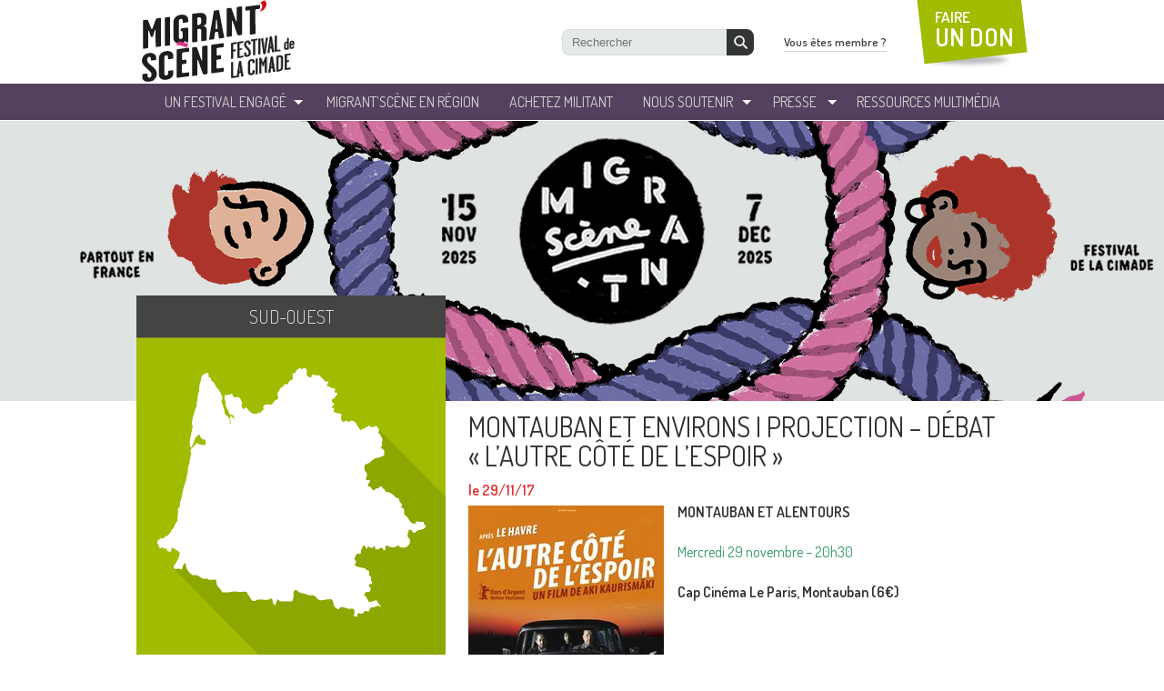

--- FILE ---
content_type: text/html; charset=UTF-8
request_url: https://www.migrantscene.org/projection-debat-lautre-cote-de-lespoir/
body_size: 8183
content:

<!doctype html>
<html lang="fr">
<head>
  <meta charset="utf-8">

  <meta name='robots' content='max-image-preview:large' />
	<style>img:is([sizes="auto" i], [sizes^="auto," i]) { contain-intrinsic-size: 3000px 1500px }</style>
	<title>MONTAUBAN ET ENVIRONS I Projection &#8211; Débat « L&rsquo;autre côté de l&rsquo;espoir »  - Festival Migrantscene</title> 
<meta name="description" content="..." />
<meta property="og:url" content="https://www.migrantscene.org/projection-debat-lautre-cote-de-lespoir/"/>
<meta property="og:title" content="MONTAUBAN ET ENVIRONS I Projection &#8211; Débat « L&rsquo;autre côté de l&rsquo;espoir »" />
<meta property="og:description" content="MONTAUBAN ET ALENTOURS Mercredi 29 novembre &#8211; 20h30 Cap Cinéma Le Paris, Montauban (6€) &nbsp; L&rsquo;autre côté de l&rsquo;espoir Aki [&hellip;]..." />
<meta property="og:type" content="article" />
<meta property="og:image" content="https://www.migrantscene.org/wp-content/uploads/2017/10/De-lautre-côté-de-lespoir.jpg" />
<script type="text/javascript">
/* <![CDATA[ */
window._wpemojiSettings = {"baseUrl":"https:\/\/s.w.org\/images\/core\/emoji\/15.1.0\/72x72\/","ext":".png","svgUrl":"https:\/\/s.w.org\/images\/core\/emoji\/15.1.0\/svg\/","svgExt":".svg","source":{"concatemoji":"https:\/\/www.migrantscene.org\/wp-includes\/js\/wp-emoji-release.min.js?ver=6.8"}};
/*! This file is auto-generated */
!function(i,n){var o,s,e;function c(e){try{var t={supportTests:e,timestamp:(new Date).valueOf()};sessionStorage.setItem(o,JSON.stringify(t))}catch(e){}}function p(e,t,n){e.clearRect(0,0,e.canvas.width,e.canvas.height),e.fillText(t,0,0);var t=new Uint32Array(e.getImageData(0,0,e.canvas.width,e.canvas.height).data),r=(e.clearRect(0,0,e.canvas.width,e.canvas.height),e.fillText(n,0,0),new Uint32Array(e.getImageData(0,0,e.canvas.width,e.canvas.height).data));return t.every(function(e,t){return e===r[t]})}function u(e,t,n){switch(t){case"flag":return n(e,"\ud83c\udff3\ufe0f\u200d\u26a7\ufe0f","\ud83c\udff3\ufe0f\u200b\u26a7\ufe0f")?!1:!n(e,"\ud83c\uddfa\ud83c\uddf3","\ud83c\uddfa\u200b\ud83c\uddf3")&&!n(e,"\ud83c\udff4\udb40\udc67\udb40\udc62\udb40\udc65\udb40\udc6e\udb40\udc67\udb40\udc7f","\ud83c\udff4\u200b\udb40\udc67\u200b\udb40\udc62\u200b\udb40\udc65\u200b\udb40\udc6e\u200b\udb40\udc67\u200b\udb40\udc7f");case"emoji":return!n(e,"\ud83d\udc26\u200d\ud83d\udd25","\ud83d\udc26\u200b\ud83d\udd25")}return!1}function f(e,t,n){var r="undefined"!=typeof WorkerGlobalScope&&self instanceof WorkerGlobalScope?new OffscreenCanvas(300,150):i.createElement("canvas"),a=r.getContext("2d",{willReadFrequently:!0}),o=(a.textBaseline="top",a.font="600 32px Arial",{});return e.forEach(function(e){o[e]=t(a,e,n)}),o}function t(e){var t=i.createElement("script");t.src=e,t.defer=!0,i.head.appendChild(t)}"undefined"!=typeof Promise&&(o="wpEmojiSettingsSupports",s=["flag","emoji"],n.supports={everything:!0,everythingExceptFlag:!0},e=new Promise(function(e){i.addEventListener("DOMContentLoaded",e,{once:!0})}),new Promise(function(t){var n=function(){try{var e=JSON.parse(sessionStorage.getItem(o));if("object"==typeof e&&"number"==typeof e.timestamp&&(new Date).valueOf()<e.timestamp+604800&&"object"==typeof e.supportTests)return e.supportTests}catch(e){}return null}();if(!n){if("undefined"!=typeof Worker&&"undefined"!=typeof OffscreenCanvas&&"undefined"!=typeof URL&&URL.createObjectURL&&"undefined"!=typeof Blob)try{var e="postMessage("+f.toString()+"("+[JSON.stringify(s),u.toString(),p.toString()].join(",")+"));",r=new Blob([e],{type:"text/javascript"}),a=new Worker(URL.createObjectURL(r),{name:"wpTestEmojiSupports"});return void(a.onmessage=function(e){c(n=e.data),a.terminate(),t(n)})}catch(e){}c(n=f(s,u,p))}t(n)}).then(function(e){for(var t in e)n.supports[t]=e[t],n.supports.everything=n.supports.everything&&n.supports[t],"flag"!==t&&(n.supports.everythingExceptFlag=n.supports.everythingExceptFlag&&n.supports[t]);n.supports.everythingExceptFlag=n.supports.everythingExceptFlag&&!n.supports.flag,n.DOMReady=!1,n.readyCallback=function(){n.DOMReady=!0}}).then(function(){return e}).then(function(){var e;n.supports.everything||(n.readyCallback(),(e=n.source||{}).concatemoji?t(e.concatemoji):e.wpemoji&&e.twemoji&&(t(e.twemoji),t(e.wpemoji)))}))}((window,document),window._wpemojiSettings);
/* ]]> */
</script>
<style id='wp-emoji-styles-inline-css' type='text/css'>

	img.wp-smiley, img.emoji {
		display: inline !important;
		border: none !important;
		box-shadow: none !important;
		height: 1em !important;
		width: 1em !important;
		margin: 0 0.07em !important;
		vertical-align: -0.1em !important;
		background: none !important;
		padding: 0 !important;
	}
</style>
<link rel='stylesheet' id='wp-block-library-css' href='https://www.migrantscene.org/wp-includes/css/dist/block-library/style.min.css?ver=6.8' type='text/css' media='all' />
<style id='classic-theme-styles-inline-css' type='text/css'>
/*! This file is auto-generated */
.wp-block-button__link{color:#fff;background-color:#32373c;border-radius:9999px;box-shadow:none;text-decoration:none;padding:calc(.667em + 2px) calc(1.333em + 2px);font-size:1.125em}.wp-block-file__button{background:#32373c;color:#fff;text-decoration:none}
</style>
<style id='global-styles-inline-css' type='text/css'>
:root{--wp--preset--aspect-ratio--square: 1;--wp--preset--aspect-ratio--4-3: 4/3;--wp--preset--aspect-ratio--3-4: 3/4;--wp--preset--aspect-ratio--3-2: 3/2;--wp--preset--aspect-ratio--2-3: 2/3;--wp--preset--aspect-ratio--16-9: 16/9;--wp--preset--aspect-ratio--9-16: 9/16;--wp--preset--color--black: #000000;--wp--preset--color--cyan-bluish-gray: #abb8c3;--wp--preset--color--white: #ffffff;--wp--preset--color--pale-pink: #f78da7;--wp--preset--color--vivid-red: #cf2e2e;--wp--preset--color--luminous-vivid-orange: #ff6900;--wp--preset--color--luminous-vivid-amber: #fcb900;--wp--preset--color--light-green-cyan: #7bdcb5;--wp--preset--color--vivid-green-cyan: #00d084;--wp--preset--color--pale-cyan-blue: #8ed1fc;--wp--preset--color--vivid-cyan-blue: #0693e3;--wp--preset--color--vivid-purple: #9b51e0;--wp--preset--gradient--vivid-cyan-blue-to-vivid-purple: linear-gradient(135deg,rgba(6,147,227,1) 0%,rgb(155,81,224) 100%);--wp--preset--gradient--light-green-cyan-to-vivid-green-cyan: linear-gradient(135deg,rgb(122,220,180) 0%,rgb(0,208,130) 100%);--wp--preset--gradient--luminous-vivid-amber-to-luminous-vivid-orange: linear-gradient(135deg,rgba(252,185,0,1) 0%,rgba(255,105,0,1) 100%);--wp--preset--gradient--luminous-vivid-orange-to-vivid-red: linear-gradient(135deg,rgba(255,105,0,1) 0%,rgb(207,46,46) 100%);--wp--preset--gradient--very-light-gray-to-cyan-bluish-gray: linear-gradient(135deg,rgb(238,238,238) 0%,rgb(169,184,195) 100%);--wp--preset--gradient--cool-to-warm-spectrum: linear-gradient(135deg,rgb(74,234,220) 0%,rgb(151,120,209) 20%,rgb(207,42,186) 40%,rgb(238,44,130) 60%,rgb(251,105,98) 80%,rgb(254,248,76) 100%);--wp--preset--gradient--blush-light-purple: linear-gradient(135deg,rgb(255,206,236) 0%,rgb(152,150,240) 100%);--wp--preset--gradient--blush-bordeaux: linear-gradient(135deg,rgb(254,205,165) 0%,rgb(254,45,45) 50%,rgb(107,0,62) 100%);--wp--preset--gradient--luminous-dusk: linear-gradient(135deg,rgb(255,203,112) 0%,rgb(199,81,192) 50%,rgb(65,88,208) 100%);--wp--preset--gradient--pale-ocean: linear-gradient(135deg,rgb(255,245,203) 0%,rgb(182,227,212) 50%,rgb(51,167,181) 100%);--wp--preset--gradient--electric-grass: linear-gradient(135deg,rgb(202,248,128) 0%,rgb(113,206,126) 100%);--wp--preset--gradient--midnight: linear-gradient(135deg,rgb(2,3,129) 0%,rgb(40,116,252) 100%);--wp--preset--font-size--small: 13px;--wp--preset--font-size--medium: 20px;--wp--preset--font-size--large: 36px;--wp--preset--font-size--x-large: 42px;--wp--preset--spacing--20: 0.44rem;--wp--preset--spacing--30: 0.67rem;--wp--preset--spacing--40: 1rem;--wp--preset--spacing--50: 1.5rem;--wp--preset--spacing--60: 2.25rem;--wp--preset--spacing--70: 3.38rem;--wp--preset--spacing--80: 5.06rem;--wp--preset--shadow--natural: 6px 6px 9px rgba(0, 0, 0, 0.2);--wp--preset--shadow--deep: 12px 12px 50px rgba(0, 0, 0, 0.4);--wp--preset--shadow--sharp: 6px 6px 0px rgba(0, 0, 0, 0.2);--wp--preset--shadow--outlined: 6px 6px 0px -3px rgba(255, 255, 255, 1), 6px 6px rgba(0, 0, 0, 1);--wp--preset--shadow--crisp: 6px 6px 0px rgba(0, 0, 0, 1);}:where(.is-layout-flex){gap: 0.5em;}:where(.is-layout-grid){gap: 0.5em;}body .is-layout-flex{display: flex;}.is-layout-flex{flex-wrap: wrap;align-items: center;}.is-layout-flex > :is(*, div){margin: 0;}body .is-layout-grid{display: grid;}.is-layout-grid > :is(*, div){margin: 0;}:where(.wp-block-columns.is-layout-flex){gap: 2em;}:where(.wp-block-columns.is-layout-grid){gap: 2em;}:where(.wp-block-post-template.is-layout-flex){gap: 1.25em;}:where(.wp-block-post-template.is-layout-grid){gap: 1.25em;}.has-black-color{color: var(--wp--preset--color--black) !important;}.has-cyan-bluish-gray-color{color: var(--wp--preset--color--cyan-bluish-gray) !important;}.has-white-color{color: var(--wp--preset--color--white) !important;}.has-pale-pink-color{color: var(--wp--preset--color--pale-pink) !important;}.has-vivid-red-color{color: var(--wp--preset--color--vivid-red) !important;}.has-luminous-vivid-orange-color{color: var(--wp--preset--color--luminous-vivid-orange) !important;}.has-luminous-vivid-amber-color{color: var(--wp--preset--color--luminous-vivid-amber) !important;}.has-light-green-cyan-color{color: var(--wp--preset--color--light-green-cyan) !important;}.has-vivid-green-cyan-color{color: var(--wp--preset--color--vivid-green-cyan) !important;}.has-pale-cyan-blue-color{color: var(--wp--preset--color--pale-cyan-blue) !important;}.has-vivid-cyan-blue-color{color: var(--wp--preset--color--vivid-cyan-blue) !important;}.has-vivid-purple-color{color: var(--wp--preset--color--vivid-purple) !important;}.has-black-background-color{background-color: var(--wp--preset--color--black) !important;}.has-cyan-bluish-gray-background-color{background-color: var(--wp--preset--color--cyan-bluish-gray) !important;}.has-white-background-color{background-color: var(--wp--preset--color--white) !important;}.has-pale-pink-background-color{background-color: var(--wp--preset--color--pale-pink) !important;}.has-vivid-red-background-color{background-color: var(--wp--preset--color--vivid-red) !important;}.has-luminous-vivid-orange-background-color{background-color: var(--wp--preset--color--luminous-vivid-orange) !important;}.has-luminous-vivid-amber-background-color{background-color: var(--wp--preset--color--luminous-vivid-amber) !important;}.has-light-green-cyan-background-color{background-color: var(--wp--preset--color--light-green-cyan) !important;}.has-vivid-green-cyan-background-color{background-color: var(--wp--preset--color--vivid-green-cyan) !important;}.has-pale-cyan-blue-background-color{background-color: var(--wp--preset--color--pale-cyan-blue) !important;}.has-vivid-cyan-blue-background-color{background-color: var(--wp--preset--color--vivid-cyan-blue) !important;}.has-vivid-purple-background-color{background-color: var(--wp--preset--color--vivid-purple) !important;}.has-black-border-color{border-color: var(--wp--preset--color--black) !important;}.has-cyan-bluish-gray-border-color{border-color: var(--wp--preset--color--cyan-bluish-gray) !important;}.has-white-border-color{border-color: var(--wp--preset--color--white) !important;}.has-pale-pink-border-color{border-color: var(--wp--preset--color--pale-pink) !important;}.has-vivid-red-border-color{border-color: var(--wp--preset--color--vivid-red) !important;}.has-luminous-vivid-orange-border-color{border-color: var(--wp--preset--color--luminous-vivid-orange) !important;}.has-luminous-vivid-amber-border-color{border-color: var(--wp--preset--color--luminous-vivid-amber) !important;}.has-light-green-cyan-border-color{border-color: var(--wp--preset--color--light-green-cyan) !important;}.has-vivid-green-cyan-border-color{border-color: var(--wp--preset--color--vivid-green-cyan) !important;}.has-pale-cyan-blue-border-color{border-color: var(--wp--preset--color--pale-cyan-blue) !important;}.has-vivid-cyan-blue-border-color{border-color: var(--wp--preset--color--vivid-cyan-blue) !important;}.has-vivid-purple-border-color{border-color: var(--wp--preset--color--vivid-purple) !important;}.has-vivid-cyan-blue-to-vivid-purple-gradient-background{background: var(--wp--preset--gradient--vivid-cyan-blue-to-vivid-purple) !important;}.has-light-green-cyan-to-vivid-green-cyan-gradient-background{background: var(--wp--preset--gradient--light-green-cyan-to-vivid-green-cyan) !important;}.has-luminous-vivid-amber-to-luminous-vivid-orange-gradient-background{background: var(--wp--preset--gradient--luminous-vivid-amber-to-luminous-vivid-orange) !important;}.has-luminous-vivid-orange-to-vivid-red-gradient-background{background: var(--wp--preset--gradient--luminous-vivid-orange-to-vivid-red) !important;}.has-very-light-gray-to-cyan-bluish-gray-gradient-background{background: var(--wp--preset--gradient--very-light-gray-to-cyan-bluish-gray) !important;}.has-cool-to-warm-spectrum-gradient-background{background: var(--wp--preset--gradient--cool-to-warm-spectrum) !important;}.has-blush-light-purple-gradient-background{background: var(--wp--preset--gradient--blush-light-purple) !important;}.has-blush-bordeaux-gradient-background{background: var(--wp--preset--gradient--blush-bordeaux) !important;}.has-luminous-dusk-gradient-background{background: var(--wp--preset--gradient--luminous-dusk) !important;}.has-pale-ocean-gradient-background{background: var(--wp--preset--gradient--pale-ocean) !important;}.has-electric-grass-gradient-background{background: var(--wp--preset--gradient--electric-grass) !important;}.has-midnight-gradient-background{background: var(--wp--preset--gradient--midnight) !important;}.has-small-font-size{font-size: var(--wp--preset--font-size--small) !important;}.has-medium-font-size{font-size: var(--wp--preset--font-size--medium) !important;}.has-large-font-size{font-size: var(--wp--preset--font-size--large) !important;}.has-x-large-font-size{font-size: var(--wp--preset--font-size--x-large) !important;}
:where(.wp-block-post-template.is-layout-flex){gap: 1.25em;}:where(.wp-block-post-template.is-layout-grid){gap: 1.25em;}
:where(.wp-block-columns.is-layout-flex){gap: 2em;}:where(.wp-block-columns.is-layout-grid){gap: 2em;}
:root :where(.wp-block-pullquote){font-size: 1.5em;line-height: 1.6;}
</style>
<link rel="https://api.w.org/" href="https://www.migrantscene.org/wp-json/" /><link rel="alternate" title="JSON" type="application/json" href="https://www.migrantscene.org/wp-json/wp/v2/posts/10002" /><link rel="alternate" title="oEmbed (JSON)" type="application/json+oembed" href="https://www.migrantscene.org/wp-json/oembed/1.0/embed?url=https%3A%2F%2Fwww.migrantscene.org%2Fprojection-debat-lautre-cote-de-lespoir%2F" />
<link rel="alternate" title="oEmbed (XML)" type="text/xml+oembed" href="https://www.migrantscene.org/wp-json/oembed/1.0/embed?url=https%3A%2F%2Fwww.migrantscene.org%2Fprojection-debat-lautre-cote-de-lespoir%2F&#038;format=xml" />
  <meta name="viewport" content="width=device-width, initial-scale=1">

  <link rel="apple-touch-icon" sizes="180x180" href="https://www.migrantscene.org/wp-content/themes/migranscene/_img/favicon/apple-touch-icon.png">
  <link rel="icon" type="image/png" sizes="32x32" href="https://www.migrantscene.org/wp-content/themes/migranscene/_img/favicon/favicon-32x32.png">
  <link rel="icon" type="image/png" sizes="16x16" href="https://www.migrantscene.org/wp-content/themes/migranscene/_img/favicon/favicon-16x16.png">
  <link rel="manifest" href="https://www.migrantscene.org/wp-content/themes/migranscene/_img/favicon/site.webmanifest">
  <link rel="mask-icon" href="https://www.migrantscene.org/wp-content/themes/migranscene/_img/favicon/safari-pinned-tab.svg" color="#5bbad5">
  <link rel="shortcut icon" href="https://www.migrantscene.org/wp-content/themes/migranscene/_img/favicon/favicon.ico">
  <meta name="msapplication-TileColor" content="#ffffff">
  <meta name="msapplication-config" content="https://www.migrantscene.org/wp-content/themes/migranscene/_img/favicon/browserconfig.xml">
  <meta name="theme-color" content="#ffffff">

  <link href="https://www.migrantscene.org/wp-content/themes/migranscene/_css/reset.css" rel="stylesheet" type="text/css">
  <link href='https://fonts.googleapis.com/css?family=Dosis:200,300,400,500,600,700,800' rel='stylesheet' type='text/css'>
  <link href="https://www.migrantscene.org/wp-content/themes/migranscene/_css/fancybox.css" rel="stylesheet" type="text/css">
  <link href="https://www.migrantscene.org/wp-content/themes/migranscene/_css/global.css?v=2" rel="stylesheet" type="text/css">
  <link href="https://www.migrantscene.org/wp-content/themes/migranscene/_css/cookie.css" rel="stylesheet" type="text/css">


    <!--[if lt IE 9]>
    	<script type="text/javascript" src="https://html5shiv.googlecode.com/svn/trunk/html5.js"></script>
    <![endif]-->

    <!--[if (gte IE 6)&(lte IE 8)]>
    	<script type="text/javascript" src="https://www.migrantscene.org/wp-content/themes/migranscene/_js/selectivizr.js"></script>
    	<noscript><link rel="stylesheet" href="[fallback css]" /></noscript>
    <![endif]-->

  <!-- Google Tag Manager -->
  <script>(function(w,d,s,l,i){w[l]=w[l]||[];w[l].push({'gtm.start':
  new Date().getTime(),event:'gtm.js'});var f=d.getElementsByTagName(s)[0],
  j=d.createElement(s),dl=l!='dataLayer'?'&l='+l:'';j.async=true;j.src=
  'https://www.googletagmanager.com/gtm.js?id='+i+dl;f.parentNode.insertBefore(j,f);
  })(window,document,'script','dataLayer','GTM-KNHL36H');</script>
  <!-- End Google Tag Manager -->
</head>

<body>
  <!-- Google Tag Manager (noscript) -->
  <noscript><iframe src="https://www.googletagmanager.com/ns.html?id=GTM-KNHL36H"
  height="0" width="0" style="display:none;visibility:hidden"></iframe></noscript>
  <!-- End Google Tag Manager (noscript) -->


  <!-- Google Tag Manager 
  <noscript><iframe src="//www.googletagmanager.com/ns.html?id=GTM-KJNDBC"
  height="0" width="0" style="display:none;visibility:hidden"></iframe></noscript>
  <script>(function(w,d,s,l,i){w[l]=w[l]||[];w[l].push({'gtm.start':
  new Date().getTime(),event:'gtm.js'});var f=d.getElementsByTagName(s)[0],
  j=d.createElement(s),dl=l!='dataLayer'?'&l='+l:'';j.async=true;j.src=
  '//www.googletagmanager.com/gtm.js?id='+i+dl;f.parentNode.insertBefore(j,f);
  })(window,document,'script','dataLayer','GTM-KJNDBC');</script>
  End Google Tag Manager -->



  <div id="wrapperSite">

    <header id="topSite">
      <div class="container-fluid">
          <div class="headerTop">
            <a href="/" id="logoCimade"><img src="https://www.migrantscene.org/wp-content/themes/migranscene/_img/logo_la_cimade.png" alt="" class="img-fluid"></a>

            <a href="#" class="js-nav-toggle">
              <span class="icon-nav"></span>
            </a>
          </div>
      
          <div class="menuTop-mobile">
              <nav id="menuTop">
                  <ul id="menuTopList">
                      <li><a href="/presentation-du-festival">un festival engagé</a>
                          <ul class="ssMenu">
                              <!-- <li><a href="/un-festival-engage/presentation-du-festival/">Présentation du festival</a></li> -->
                              <!-- <li><a href="/un-festival-engage/edition-2023/">Festival 2023</a></li>
                              <li><a href="/un-festival-engage/projection-debat-just-kids-18-novembre-2020/">Just Kids 18 NOVEMBRE 2020</a></li> -->
                              <li><a href="/un-festival-engage/le-festival-de-la-cimade/">Le festival de La Cimade</a></li>
                              <li><a href="/evenements-passees/">LES PRÉCÉDENTES ÉDITIONS</a></li>
                       <!--        <li><a href="/un-festival-engage/edition-2021/">Archives 2021</a></li>
                              <li><a href="/un-festival-engage/edition-2020/">Archives 2020</a></li>
                              <li><a href="/un-festival-engage/edition-2019/">Archives 2019</a></li>
                              <li><a href="/un-festival-engage/edition-2018/">Archives 2018</a></li>
                              <li><a href="/un-festival-engage/edition-2017-dici-et-ailleurs-ensemble/">Archives 2017</a></li>
                              <li><a href="/un-festival-engage/edition-2016-ensemble/">Archives 2016</a></li>
                              <li><a href="/un-festival-engage/edition-2015-refugie-e-s/">Archives 2015</a></li>
                              <li><a href="/un-festival-engage/2014-sur-les-routes-de-leurope/">Archives 2014</a></li>
                              <li><a href="/un-festival-engage/edition-2013-decouvrir-la-migration-au-feminin/">Archives 2013</a></li> -->
                          </ul>
                      </li>
                      <li><a href="/trouvez-votre-region">Migrant’Scène en Région</a></li>
                      <li><a href="http://boutique.lacimade.org" target="_blank">Achetez militant</a></li>
                      <li><a href="/nous-soutenir/devenir-benevole">Nous soutenir</a>
                          <ul class="ssMenu">
                              <li><a href="/nous-soutenir/devenir-benevole">Devenir bénévole</a></li>
                              <li><a href="/nous-soutenir/donner">Donner</a></li>
                              <li><a href="/nous-soutenir/etre-partenaire">Etre partenaire</a></li>
                              <li><a href="/nous-soutenir/etre-relais-web">Etre relais web</a></li>
                              <li><a href="/nous-soutenir/ils-parlent-de-nous">Ils parlent de nous</a></li>
                          </ul>
                      </li>
                      <li><a href="/presse/dossier-de-presse/">Presse</a>
                          <ul class="ssMenu">
                            <li><a href="/presse/dossier-de-presse/">Dossier de Presse</a></li>
                            <li><a href="/presse/affiches">Affiches</a></li>
                            <li><a href="/presse/photos">Photos</a></li>
                          </ul>
                      </li>
                      <li><a href="http://www.lacimade.org/nos-actions/sensibilisation/" target="_blank">ressources Multimédia</a></li>
                  </ul>
              </nav>

              <div id="blockHeaderRight">
                  <div id="searchTop">
                    <form role="search" method="get" id="searchform" action="https://www.migrantscene.org/">
                          <input alt="Recherche" type="text" value="" placeholder="Rechercher" name="s" id="s">
                          <button type="submit" id="searchsubmit"></button>
                    </form><!-- search -->
                  </div>
                  <a href="/vous-etes-membre/ressources-de-la-cimade/" id="bttMembre">Vous êtes membre ?</a>
                  <a href="https://donner.lacimade.org/a/mon-don" target="_blank" id="bttDonTop">FAIRE<br> <strong>UN DON</strong></a>
              </div>
          </div>

      </div>
    </header>
    <!-- HEADER --> <style>
	@media (min-width: 1052px) {
		section#contenuPage.ficheRegion > div.partageCols > div.colRight {
			padding-top: 210px;
		}
	}
</style>


<!-- CONTENU -->
    <section id="contenuPage" class="ficheRegion">    
    <div class="partageCols">

        <div class="colRight">
            <article class="detailEvt">
                <h1 class="titreSingle">MONTAUBAN ET ENVIRONS I Projection &#8211; Débat « L&rsquo;autre côté de l&rsquo;espoir »</h1>
                <div class="dateFiche">le 29/11/17</div>

                            		<div class="thumbnailEvt"><img width="215" height="290" src="https://www.migrantscene.org/wp-content/uploads/2017/10/De-lautre-côté-de-lespoir.jpg" class="attachment-medium size-medium wp-post-image" alt="" decoding="async" fetchpriority="high" /></div>
            	            		
            	
            	<div class="content"><p><strong>MONTAUBAN ET ALENTOURS</strong></p>
<p><span style="color: #339966;">Mercredi 29 novembre &#8211; 20h30</span></p>
<p><strong>Cap Cinéma Le Paris, Montauban (6€)</strong></p>
<p>&nbsp;</p>
<p><strong><span style="color: #339966;">L&rsquo;autre côté de l&rsquo;espoir</span></strong></p>
<p><em>Aki Kaurismäki, 2017, fiction, 98 mn </em></p>
<p>Khaled, un jeune Syrien, a atterri en Finlande par accident. Il est arrêté, puis relâché, mais sa demande d&rsquo;asile ne lui a pas été accordée. Alors qu&rsquo;il a trouvé refuge dans un local à poubelles, il tombe nez à nez et se bat avec Wikström, un quinquagénaire en pleine crise existentielle. Il vient de quitter son épouse et ne veut plus travailler comme représentant de commerce. Il aimerait ouvrir son propre restaurant. Après une entrée en matière compliquée, Wikström engage Khaled, qui subit le racisme. Le jeune homme vient de recevoir des nouvelles de sa soeur et il est bien décidé à la retrouver&#8230;</p>
<p>&nbsp;</p>
<p><em><span style="color: #ff0000;">La projection sera suivie d’un débat avec Myriam Tixier du service des Solidarités Internationales de La Cimade. </span> </em></p>
</div>

                <div class="location">
                    <p>21 Boulevard Gustave Garrisson, 82000 Montauban, France</p>
                </div>

               <div class="clear"></div>

               <a href="/regions/sud-ouest" class="bttMedium">Tous les événements de la région</a>
               
               <div class="tags"></div>               
               
               <div class="nextprev">
                                                     </div>
                   
            </article>        
        </div>

        <div class="colLeft">
               
                        <div class="regionFiche" style="background:url(https://www.migrantscene.org/wp-content/uploads/2013/09/sud.png);">
            <div class="enRegionTitle">Sud-Ouest</div>
            <a href="/regions/sud-ouest" class="bttMedium">Toutes les événements de la région</a>
            </div>
                        <div id="infosPrat">
                <div class="infosPratTitre">infos pratiques région</div>
                <div class="infosPratWrapper">
                    <div><strong>COORDONNÉES DE LA RÉGION :</strong></div>
                    
                    <p><a href="http://www.lacimade.org/regions/sud-ouest/" target="_blank" rel="noopener">www.lacimade.org/regions/sud-ouest/</a></p>
    
                    <div><strong>À SAVOIR :</strong></div>
                    <p><a href="http://www.lacimade.org/regions/sud-ouest/" target="_blank" rel="noopener">www.lacimade.org/regions/sud-ouest/</a></p>
                </div> 
            </div>
                    
        </div>
   
        <div class="clear"></div>
    </div>
      
    </section>
    <!-- CONTENU -->



<!-- FOOTER -->
    <footer id="bottomSite">
    	<div id="blocksBottom" class="container">
        	<ul>
            	<li>
                    <div class="greenBlock">
                    	<a href="http://www.lacimade.org/nos-actions/sensibilisation/" target="_blank" class="blocksBottom-link">
                        	<div class="titreBlock">espace<br><strong>ressources<br>multimédia</strong></div>
                            <div class="txtBlock">Consultez et téléchargez nos ressources multimédia sur les migrations</div>
                        </a>
                    </div>
                </li>
                <li>
                    <div class="violetBlock">
                    	<a href="/nous-soutenir/etre-partenaire/" class="blocksBottom-link">
                        	<div class="titreBlock">nos<br><strong>partenaires</strong></div>
                            <div class="txtBlock">Tous les partenaires réunis autour du festival</div>
                        </a>
                    </div>
                </li>
                <li>
                    <div class="greenBlock">
                    	<div class="titreBlock">Ils <strong>parlent</strong> de nous</div>
                        <ul id="ilsenparlent" class="jcarousel-skin-parlent">
                        						    <li>
    	<a href="http://www.festivalmigrantscene.org/nous-soutenir/ils-parlent-de-nous/">
            <div class="imgBlock"><img width="194" height="109" src="https://www.migrantscene.org/wp-content/uploads/2013/09/Logo-Journal-du-centre.jpg" class="attachment-post-thumbnail size-post-thumbnail wp-post-image" alt="" decoding="async" loading="lazy" /></div>
            <div class="txtBlockMedias"></div>
        </a>
    </li>
                   								    <li>
    	<a href="http://www.festivalmigrantscene.org/nous-soutenir/ils-parlent-de-nous/">
            <div class="imgBlock"><img width="194" height="109" src="https://www.migrantscene.org/wp-content/uploads/2013/09/Logo-RFI.jpg" class="attachment-post-thumbnail size-post-thumbnail wp-post-image" alt="" decoding="async" loading="lazy" /></div>
            <div class="txtBlockMedias"></div>
        </a>
    </li>
                   								    <li>
    	<a href="http://www.festivalmigrantscene.org/nous-soutenir/ils-parlent-de-nous/">
            <div class="imgBlock"><img width="194" height="109" src="https://www.migrantscene.org/wp-content/uploads/2013/09/logo-Ouest-France.png" class="attachment-post-thumbnail size-post-thumbnail wp-post-image" alt="" decoding="async" loading="lazy" /></div>
            <div class="txtBlockMedias"></div>
        </a>
    </li>
                   								    <li>
    	<a href="http://www.festivalmigrantscene.org/nous-soutenir/ils-parlent-de-nous/">
            <div class="imgBlock"><img width="194" height="109" src="https://www.migrantscene.org/wp-content/uploads/2013/09/logo-DNA.png" class="attachment-post-thumbnail size-post-thumbnail wp-post-image" alt="" decoding="async" loading="lazy" /></div>
            <div class="txtBlockMedias"></div>
        </a>
    </li>
                   								    <li>
    	<a href="http://www.festivalmigrantscene.org/nous-soutenir/ils-parlent-de-nous/">
            <div class="imgBlock"><img width="194" height="109" src="https://www.migrantscene.org/wp-content/uploads/2013/09/Logo_le-dauphiné-libéré.jpg" class="attachment-post-thumbnail size-post-thumbnail wp-post-image" alt="" decoding="async" loading="lazy" /></div>
            <div class="txtBlockMedias"></div>
        </a>
    </li>
                   								    <li>
    	<a href="http://www.festivalmigrantscene.org/nous-soutenir/ils-parlent-de-nous/">
            <div class="imgBlock"><img width="194" height="109" src="https://www.migrantscene.org/wp-content/uploads/2013/09/Logo-La-Marseillaise.jpg" class="attachment-post-thumbnail size-post-thumbnail wp-post-image" alt="" decoding="async" loading="lazy" /></div>
            <div class="txtBlockMedias"></div>
        </a>
    </li>
                   								    <li>
    	<a href="http://www.festivalmigrantscene.org/nous-soutenir/ils-parlent-de-nous/">
            <div class="imgBlock"><img width="604" height="270" src="https://www.migrantscene.org/wp-content/uploads/2025/11/logoREFORME-carre-604x270.png" class="attachment-post-thumbnail size-post-thumbnail wp-post-image" alt="" decoding="async" loading="lazy" /></div>
            <div class="txtBlockMedias"></div>
        </a>
    </li>
                   								    <li>
    	<a href="http://www.festivalmigrantscene.org/nous-soutenir/ils-parlent-de-nous/">
            <div class="imgBlock"><img width="194" height="109" src="https://www.migrantscene.org/wp-content/uploads/2013/09/Logo-La-Nouvelle-République.jpg" class="attachment-post-thumbnail size-post-thumbnail wp-post-image" alt="" decoding="async" loading="lazy" /></div>
            <div class="txtBlockMedias"></div>
        </a>
    </li>
                   								    <li>
    	<a href="http://www.festivalmigrantscene.org/nous-soutenir/ils-parlent-de-nous/">
            <div class="imgBlock"><img width="194" height="109" src="https://www.migrantscene.org/wp-content/uploads/2013/09/Logo-La-montagne2.jpg" class="attachment-post-thumbnail size-post-thumbnail wp-post-image" alt="" decoding="async" loading="lazy" /></div>
            <div class="txtBlockMedias"></div>
        </a>
    </li>
                   								    <li>
    	<a href="http://www.festivalmigrantscene.org/nous-soutenir/ils-parlent-de-nous/">
            <div class="imgBlock"><img width="194" height="109" src="https://www.migrantscene.org/wp-content/uploads/2013/12/Logo-Est-républicain.jpg" class="attachment-post-thumbnail size-post-thumbnail wp-post-image" alt="" decoding="async" loading="lazy" /></div>
            <div class="txtBlockMedias"></div>
        </a>
    </li>
                   								    <li>
    	<a href="http://www.festivalmigrantscene.org/nous-soutenir/ils-parlent-de-nous/">
            <div class="imgBlock"><img width="194" height="109" src="https://www.migrantscene.org/wp-content/uploads/2013/09/Logo-Nova-Planet.jpg" class="attachment-post-thumbnail size-post-thumbnail wp-post-image" alt="" decoding="async" loading="lazy" /></div>
            <div class="txtBlockMedias"></div>
        </a>
    </li>
                   								    <li>
    	<a href="http://www.festivalmigrantscene.org/nous-soutenir/ils-parlent-de-nous/">
            <div class="imgBlock"><img width="194" height="109" src="https://www.migrantscene.org/wp-content/uploads/2013/09/Logo_Le-Progrès.jpg" class="attachment-post-thumbnail size-post-thumbnail wp-post-image" alt="" decoding="async" loading="lazy" /></div>
            <div class="txtBlockMedias"></div>
        </a>
    </li>
                   								    <li>
    	<a href="http://www.festivalmigrantscene.org/nous-soutenir/ils-parlent-de-nous/">
            <div class="imgBlock"><img width="194" height="109" src="https://www.migrantscene.org/wp-content/uploads/2013/09/Logo-La-dépêche-du-midi.jpg" class="attachment-post-thumbnail size-post-thumbnail wp-post-image" alt="" decoding="async" loading="lazy" /></div>
            <div class="txtBlockMedias"></div>
        </a>
    </li>
                   								    <li>
    	<a href="http://www.festivalmigrantscene.org/nous-soutenir/ils-parlent-de-nous/">
            <div class="imgBlock"><img width="604" height="270" src="https://www.migrantscene.org/wp-content/uploads/2025/11/mediapart_logo-604x270.png" class="attachment-post-thumbnail size-post-thumbnail wp-post-image" alt="" decoding="async" loading="lazy" /></div>
            <div class="txtBlockMedias"></div>
        </a>
    </li>
                   								    <li>
    	<a href="http://www.festivalmigrantscene.org/nous-soutenir/ils-parlent-de-nous/">
            <div class="imgBlock"><img width="194" height="109" src="https://www.migrantscene.org/wp-content/uploads/2013/09/Logo-Sud-Ouest.jpg" class="attachment-post-thumbnail size-post-thumbnail wp-post-image" alt="" decoding="async" loading="lazy" /></div>
            <div class="txtBlockMedias"></div>
        </a>
    </li>
                   								    <li>
    	<a href="http://www.festivalmigrantscene.org/nous-soutenir/ils-parlent-de-nous/">
            <div class="imgBlock"><img width="194" height="109" src="https://www.migrantscene.org/wp-content/uploads/2013/11/Logo-La-Voix-du-Nord.jpg" class="attachment-post-thumbnail size-post-thumbnail wp-post-image" alt="" decoding="async" loading="lazy" /></div>
            <div class="txtBlockMedias"></div>
        </a>
    </li>
                   								    <li>
    	<a href="http://www.festivalmigrantscene.org/nous-soutenir/ils-parlent-de-nous/">
            <div class="imgBlock"><img width="194" height="109" src="https://www.migrantscene.org/wp-content/uploads/2013/09/Logo-France-bleu.jpg" class="attachment-post-thumbnail size-post-thumbnail wp-post-image" alt="" decoding="async" loading="lazy" /></div>
            <div class="txtBlockMedias"></div>
        </a>
    </li>
                   		                        </ul>
                    </div>
                </li>
                <li>
                    <div class="violetBlock">
                    	<a href="/nous-soutenir/devenir-benevole/" class="blocksBottom-link">
                        	<div class="titreBlock">Devenir<br><strong>bénévole</strong></div>
                            <div class="txtBlock">Vous souhaitez nous aider et participer aux événements du festival ?</div>
                        </a>
                    </div>
                </li>
            </ul>
        <div class="clear"></div>
        </div>

        <div id="footerGreyTop">
        	<div class="container">
            	<nav id="menuBottom">
                	<ul>
                    	<li><a href="https://www.migrantscene.org/un-festival-engage/le-festival-de-la-cimade/">Un festival engagé</a></li>
                        <li><a href="/trouvez-votre-region">Migrant’scène en région</a></li>
                        <li><a href="https://boutique.lacimade.org/">Achetez militant</a></li>
                        <li><a href="https://donner.lacimade.org/a/mon-don" target="_blank">Faire un don</a></li>
                        <li><a href="/dossier-de-presse">Dossier de presse</a></li>
                        <li><a href="https://www.lacimade.org/nos-actions/sensibilisation/">Ressources multimédia</a></li>
                        <li class="logoCimadeBottom"><a href="#"><img src="https://www.migrantscene.org/wp-content/themes/migranscene/_img/logo_la_cimade_bottom.png" width="209" height="46"></a></li>
                    </ul>
                </nav>
            </div>
        </div>

        <div id="footerGreyBottom">
        	<div class="container">
            	<nav id="menuBottomSite">
                	<ul>
                    	<li><a href="/plan-du-site">Plan du site</a></li>
                        <li><a href="/mentions-legales">Mentions légales</a></li>
                        <li><a href="/credits">Crédits</a></li>
                        <li><a href="http://www.clair-et-net.com/">Réalisation du site : Agence Clair et Net.</a></li>
                    </ul>
                </nav>

            	<ul id="social">
                	<li class="facebook"><a href="https://www.facebook.com/migrantscene"></a></li>
                    <li class="bluesky"><a href="https://bsky.app/profile/lacimade.org"></a></li>
                    <li class="rss"><a href="http://migrantscene.clairetnet.com/feed/"></a></li>
                </ul>
            </div>
        </div>

    </footer>
    <!-- FOOTER -->

    <div class="js-nav-overlay"></div>
</div>
<script type="speculationrules">
{"prefetch":[{"source":"document","where":{"and":[{"href_matches":"\/*"},{"not":{"href_matches":["\/wp-*.php","\/wp-admin\/*","\/wp-content\/uploads\/*","\/wp-content\/*","\/wp-content\/plugins\/*","\/wp-content\/themes\/migranscene\/*","\/*\\?(.+)"]}},{"not":{"selector_matches":"a[rel~=\"nofollow\"]"}},{"not":{"selector_matches":".no-prefetch, .no-prefetch a"}}]},"eagerness":"conservative"}]}
</script>
        <script type="text/javascript">
            /* <![CDATA[ */
           document.querySelectorAll("ul.nav-menu").forEach(
               ulist => { 
                    if (ulist.querySelectorAll("li").length == 0) {
                        ulist.style.display = "none";

                                            } 
                }
           );
            /* ]]> */
        </script>
        
<div id="toolTip"></div>

<!--<script>
  (function(i,s,o,g,r,a,m){i['GoogleAnalyticsObject']=r;i[r]=i[r]||function(){
  (i[r].q=i[r].q||[]).push(arguments)},i[r].l=1*new Date();a=s.createElement(o),
  m=s.getElementsByTagName(o)[0];a.async=1;a.src=g;m.parentNode.insertBefore(a,m)
  })(window,document,'script','//www.google-analytics.com/analytics.js','ga');

  ga('create', 'UA-65702409-1', 'auto');
  ga('send', 'pageview');

</script>-->


<script src="https://ajax.googleapis.com/ajax/libs/jquery/1.8.3/jquery.min.js"></script>
  <script type="text/javascript" src="https://www.migrantscene.org/wp-content/themes/migranscene/_js/fancybox.js"></script>
  <script type="text/javascript" src="https://www.migrantscene.org/wp-content/themes/migranscene/_js/mousewheel.js"></script>
  <script type="text/javascript" src="https://www.migrantscene.org/wp-content/themes/migranscene/_js/jcarousel.js"></script>
  <script type="text/javascript" src="https://www.migrantscene.org/wp-content/themes/migranscene/_js/interface.js?v=2"></script>

<script src="https://unpkg.com/jsvectormap"></script>
<script src="https://www.migrantscene.org/wp-content/themes/migranscene/_js/map-france.js"></script>

</body>
</html>

--- FILE ---
content_type: text/javascript; charset=UTF-8
request_url: https://choices.consentframework.com/js/pa/43061/c/hUgVQ/cmp
body_size: 86716
content:
try { if (typeof(window.__sdcmpapi) !== "function") {(function () {
window.ABconsentCMP = window.ABconsentCMP || {};window.wp_consent_type = window.wp_consent_type || 'optout';window.ABconsentCMP = window.ABconsentCMP || {};var ABconsentCMP = window.ABconsentCMP;ABconsentCMP.loaded = ABconsentCMP.loaded || {};ABconsentCMP.runOnce = ABconsentCMP.runOnce || function (flagName, fn) {if (ABconsentCMP.loaded[flagName]) return;ABconsentCMP.loaded[flagName] = true;try {if (typeof fn === "function") {fn(ABconsentCMP);}} catch (e) {}};ABconsentCMP.runOnce("consentModeWordpress", function () {try {window.wp_consent_type = window.wp_consent_type || 'optin';var event = document.createEvent("Event");event.initEvent("wp_consent_type_defined", true, true);document.dispatchEvent(event);} catch (e) {}});})();} } catch(e) {}window.SDDAN = {"info":{"pa":43061,"c":"hUgVQ"},"context":{"partner":false,"gdprApplies":false,"country":"US","cmps":null,"tlds":["education","studio","de","cz","ro","ly","email","school","digital","nl","ru","football","corsica","yoga","cn","fit","paris","space","dk","ba","co.id","guide","online","club","bzh","ci","cc","run","press","properties","sport","sk","ee","be","radio","ink","today","info.pl","reise","ca","com.pt","casa","estate","co.nz","com.mt","com.es","ma","cl","tv","ec","es","lu","ai","art","credit","guru","pk","com.br","site","hu","xyz","uk","lt","pl","com","fm","vip","fr","news","mobi","com.ar","sn","net","rugby","ch","cat","fi","is","nyc","com.mx","me","kaufen","com.hr","se","immo","nu","travel","app","ie","us","best","website","com.co","win","gf","co.il","com.tr","co.uk","org","tools","africa","com.mk","dog","vn","ae","com.cy","re","co","pt","mc","goog","academy","bg","asso.fr","at","jp","gratis","eu","com.pe","click","biz","com.my","al","asia","mx","blog","it","com.pl","no","one","pics","com.au","st","world","axa","md","sg","edu.au","forsale","cab","media","ac.uk","style","pro","rs","stream","gr","org.pl","bz.it","com.ve","co.za","aero","top","com.ua","fail","tech","in","si","recipes","info","nc","io","lv","tw","ph"],"apiRoot":"https://api.consentframework.com/api/v1/public","cacheApiRoot":"https://choices.consentframework.com/api/v1/public","consentApiRoot":"https://mychoice.consentframework.com/api/v1/public"},"cmp":{"privacyPolicy":"https://www.lacimade.org/politique-des-donnees/","defaultLanguage":"fr","texts":{"fr":{"main.customDescription":"","main.title":"Bienvenue sur le site de La Cimade"}},"theme":{"lightMode":{"backgroundColor":"#FFFFFF","mainColor":"#ee3124","titleColor":"#202942","textColor":"#8492A6","borderColor":"#F0F0F0","overlayColor":"#F9F9F9","logo":"url([data-uri])","providerLogo":"url([data-uri])"},"darkMode":{"watermark":"NONE","skin":"NONE","providerLogo":"NONE"},"borderRadius":"STRONG","textSize":"MEDIUM","fontFamily":"Helvetica","fontFamilyTitle":"Helvetica","overlay":true,"whiteLabel":true,"noConsentButton":"NONE","noConsentButtonStyle":"LINK","setChoicesStyle":"BUTTON","position":"CENTER","toolbar":{"active":true,"position":"RIGHT","size":"SMALL","style":"TEXT","offset":"30pxpxpxpxpxpxpx"}},"scope":"DOMAIN","cookieMaxAgeInDays":180,"capping":"CHECK","cappingInDays":1,"vendorList":{"vendors":[1126,130,155,21,45,755],"stacks":[39,11],"disabledSpecialFeatures":[1,2],"googleProviders":[89],"displayMode":"CONDENSED"},"cookieWall":{"active":false},"flexibleRefusal":true,"ccpa":{"lspa":false},"external":{"microsoftUet":true,"utiq":{"active":false,"noticeUrl":"/manage-utiq"},"wordpress":true}}};(()=>{function t(n){var o=r[n];if(void 0!==o)return o.exports;var i=r[n]={id:n,loaded:!1,exports:{}};return e[n].call(i.exports,i,i.exports,t),i.loaded=!0,i.exports}var e={27(t,e,r){var n=r(78714),o=r(19516),i=r(34172),s={};s["[object Float32Array]"]=s["[object Float64Array]"]=s["[object Int8Array]"]=s["[object Int16Array]"]=s["[object Int32Array]"]=s["[object Uint8Array]"]=s["[object Uint8ClampedArray]"]=s["[object Uint16Array]"]=s["[object Uint32Array]"]=!0,s["[object Arguments]"]=s["[object Array]"]=s["[object ArrayBuffer]"]=s["[object Boolean]"]=s["[object DataView]"]=s["[object Date]"]=s["[object Error]"]=s["[object Function]"]=s["[object Map]"]=s["[object Number]"]=s["[object Object]"]=s["[object RegExp]"]=s["[object Set]"]=s["[object String]"]=s["[object WeakMap]"]=!1,t.exports=function(t){return i(t)&&o(t.length)&&!!s[n(t)]}},149(t,e,r){"use strict";r.d(e,{A:()=>h});var n=r(29724),o=r(64213),i=r(37317),s=r(47523),a=r(46327),c=r.n(a),u=r(83149),p=r.n(u),l=r(46242),d=r.n(l),f=r(68061),v=r.n(f),m=r(66443);const h=new((0,o.A)(function t(){var e=this;(0,i.A)(this,t),(0,s.A)(this,"update",function(t){t&&"object"===(0,n.A)(t)&&v()(e,t),e.theme=e.theme||{},e.ccpa=e.ccpa||{},e.options=e.options||{},void 0!==e.theme.toolbar&&e.privacyPolicy||(e.theme.toolbar={active:!0}),e.cookieMaxAgeInDays>390?e.cookieMaxAgeInDays=390:0>e.cookieMaxAgeInDays&&(e.cookieMaxAgeInDays=m.CY),e.notifyUpdate()}),(0,s.A)(this,"isProviderScope",function(){return e.scope===m.ps}),(0,s.A)(this,"isDomainScope",function(){return e.scope===m.yi}),(0,s.A)(this,"isLocalScope",function(){return e.scope===m.Jl}),(0,s.A)(this,"checkToolbar",function(){var t;e.theme.toolbar.active||-1===c()(t=document.documentElement.innerHTML).call(t,"".concat(m.LH,".cmp.displayUI()"))&&(e.theme.toolbar.active=!0)}),(0,s.A)(this,"listeners",new(p())),(0,s.A)(this,"onUpdate",function(t){return e.listeners.add(t)}),(0,s.A)(this,"notifyUpdate",function(){var t;return d()(t=e.listeners).call(t,function(t){return t(e)})}),v()(this,{scope:m.Jl,privacyPolicy:"",theme:{},cookieMaxAgeInDays:m.CY,ccpa:{lspa:!1},options:{}})}))},176(t,e,r){"use strict";var n=r(86492),o=r(3384),i=r(87534),s=o("species");t.exports=function(t){return i>=51||!n(function(){var e=[];return(e.constructor={})[s]=function(){return{foo:1}},1!==e[t](Boolean).foo})}},193(t,e,r){"use strict";var n=r(13091),o=r(41906),i=r(79727),s=r(60266),a=r(57480);n({target:"Array",proto:!0,arity:1,forced:r(86492)(function(){return 4294967297!==[].push.call({length:4294967296},1)})||!function(){try{Object.defineProperty([],"length",{writable:!1}).push()}catch(t){return t instanceof TypeError}}()},{push:function(){var t=o(this),e=i(t),r=arguments.length;a(e+r);for(var n=0;r>n;n++)t[e]=arguments[n],e++;return s(t,e),e}})},278(t,e,r){"use strict";var n=r(13091),o=r(12442),i=r(91455),s=r(50030),a=r(82276),c=r(99335);n({target:"Promise",stat:!0,forced:r(78786)},{all:function(t){var e=this,r=s.f(e),n=r.resolve,u=r.reject,p=a(function(){var r=i(e.resolve),s=[],a=0,p=1;c(t,function(t){var i=a++,c=!1;p++,o(r,e,t).then(function(t){c||(c=!0,s[i]=t,--p||n(s))},u)}),--p||n(s)});return p.error&&u(p.value),r.promise}})},281(t,e,r){"use strict";var n=r(99880);t.exports=n},444(t,e,r){"use strict";var n=r(78461);t.exports=n},468(t,e,r){"use strict";var n=r(55755);t.exports=n},541(t,e,r){"use strict";r(25639);var n=r(68035);t.exports=n("Array","indexOf")},573(t,e,r){t.exports=r(47668)},956(t,e,r){"use strict";var n,o,i,s=r(86492),a=r(53626),c=r(42941),u=r(28171),p=r(61076),l=r(33735),d=r(3384),f=r(69440),v=d("iterator"),m=!1;[].keys&&("next"in(i=[].keys())?(o=p(p(i)))!==Object.prototype&&(n=o):m=!0),!c(n)||s(function(){var t={};return n[v].call(t)!==t})?n={}:f&&(n=u(n)),a(n[v])||l(n,v,function(){return this}),t.exports={IteratorPrototype:n,BUGGY_SAFARI_ITERATORS:m}},992(t,e,r){"use strict";var n=r(3384);e.f=n},1202(t,e,r){"use strict";var n=r(94262).forEach,o=r(57575)("forEach");t.exports=o?[].forEach:function(t){return n(this,t,arguments.length>1?arguments[1]:void 0)}},1283(t,e,r){"use strict";var n=r(2703),o=r(97225),i=r(44113),s=r(95260),a=r(68382),c=o.add,u=o.has,p=o.remove;t.exports=function(t){var e=n(this),r=s(t).getIterator(),o=i(e);return a(r,function(t){u(e,t)?p(o,t):c(o,t)}),o}},1388(t,e,r){var n=r(85713)();t.exports=n;try{regeneratorRuntime=n}catch(t){"object"==typeof globalThis?globalThis.regeneratorRuntime=n:Function("r","regeneratorRuntime = r")(n)}},2151(t,e,r){"use strict";r(62651);var n=r(68035);t.exports=n("Function","bind")},2286(t,e,r){t.exports="object"==typeof r.g&&r.g&&r.g.Object===Object&&r.g},2703(t,e,r){"use strict";var n=r(42640),o=TypeError;t.exports=function(t){if("object"==typeof t&&"size"in t&&"has"in t&&"add"in t&&"delete"in t&&"keys"in t)return t;throw new o(n(t)+" is not a set")}},2933(t,e,r){"use strict";var n=r(39779),o=r(77292),i=r(81726),s=r(51860).indexOf,a=r(55186),c=n([].push);t.exports=function(t,e){var r,n=i(t),u=0,p=[];for(r in n)!o(a,r)&&o(n,r)&&c(p,r);for(;e.length>u;)o(n,r=e[u++])&&(~s(p,r)||c(p,r));return p}},2934(t,e,r){"use strict";var n=r(83973);t.exports=n},2975(t,e,r){t.exports=r(95806)},3316(t,e,r){var n=r(78714),o=r(97827);t.exports=function(t){if(!o(t))return!1;var e=n(t);return"[object Function]"==e||"[object GeneratorFunction]"==e||"[object AsyncFunction]"==e||"[object Proxy]"==e}},3382(t,e,r){"use strict";r(85006);var n=r(49022).Object,o=t.exports=function(t,e,r){return n.defineProperty(t,e,r)};n.defineProperty.sham&&(o.sham=!0)},3384(t,e,r){"use strict";var n=r(62671),o=r(22056),i=r(77292),s=r(62611),a=r(16278),c=r(94007),u=n.Symbol,p=o("wks"),l=c?u.for||u:u&&u.withoutSetter||s;t.exports=function(t){return i(p,t)||(p[t]=a&&i(u,t)?u[t]:l("Symbol."+t)),p[t]}},3467(t,e,r){"use strict";var n=r(22898),o=String,i=TypeError;t.exports=function(t){if(n(t))return t;throw new i("Can't set "+o(t)+" as a prototype")}},3660(t){var e=Object.prototype.toString;t.exports=function(t){return e.call(t)}},3986(t,e,r){"use strict";var n=r(13091),o=r(39015),i=r(17372).f;n({target:"Object",stat:!0,forced:Object.defineProperties!==i,sham:!o},{defineProperties:i})},4036(t,e,r){var n=r(78714),o=r(34172);t.exports=function(t){return"symbol"==typeof t||o(t)&&"[object Symbol]"==n(t)}},4242(t,e,r){"use strict";var n=r(92011);t.exports=n},4401(t,e,r){"use strict";var n=r(13091),o=r(95134),i=r(77292),s=r(6e4),a=r(22056),c=r(66219),u=a("string-to-symbol-registry"),p=a("symbol-to-string-registry");n({target:"Symbol",stat:!0,forced:!c},{for:function(t){var e=s(t);if(i(u,e))return u[e];var r=o("Symbol")(e);return u[e]=r,p[r]=e,r}})},4842(t,e,r){var n=r(94829)("toUpperCase");t.exports=n},4993(t,e,r){"use strict";var n=r(37758).charAt,o=r(6e4),i=r(28404),s=r(12903),a=r(40398),c="String Iterator",u=i.set,p=i.getterFor(c);s(String,"String",function(t){u(this,{type:c,string:o(t),index:0})},function(){var t,e=p(this),r=e.string,o=e.index;return r.length>o?(t=n(r,o),e.index+=t.length,a(t,!1)):a(void 0,!0)})},5053(t,e,r){"use strict";t.exports=r(33859)},5456(t,e,r){var n=r(91398),o=r(28979),i=r(81271);t.exports=function(t,e){return i(o(t,e,n),t+"")}},5489(t,e,r){t.exports=r(2934)},5680(t,e,r){"use strict";r.d(e,{A:()=>a});var n=r(60875),o=r.n(n),i=r(40164),s=r.n(i)()(o());s.push([t.id,".sd-cmp-tERtI{-webkit-appearance:none!important;-moz-appearance:none!important;appearance:none!important;background:none!important;border:none!important;box-shadow:none!important;flex:1;font-size:inherit!important;margin:0!important;outline:none!important;padding:0!important;position:relative;text-shadow:none!important;width:auto!important}.sd-cmp-tERtI .sd-cmp-ZRLi5,.sd-cmp-tERtI .sd-cmp-h2j7d{cursor:pointer;display:block;font-family:var(--font-family-title),Helvetica,Arial,sans-serif;font-weight:500;letter-spacing:.4pt;outline:0;white-space:nowrap;width:auto}.sd-cmp-tERtI .sd-cmp-ZRLi5{border:1px solid var(--main-color);border-radius:calc(var(--border-radius)/2);-webkit-tap-highlight-color:transparent;transition:color .1s ease-out,background .1s ease-out}.sd-cmp-tERtI .sd-cmp-h2j7d{color:var(--main-color);font-size:var(--font-size-base);padding:.55em 1.5em;text-decoration:underline!important}@media (hover:hover){.sd-cmp-tERtI .sd-cmp-h2j7d:hover{text-decoration:none!important}}.sd-cmp-tERtI .sd-cmp-h2j7d:active{text-decoration:none!important}.sd-cmp-tERtI:focus{outline:0}.sd-cmp-tERtI:focus>.sd-cmp-ZRLi5{outline:1px auto -webkit-focus-ring-color}.sd-cmp-tERtI:hover{background:none!important;border:none!important}.sd-cmp-gdRZo{font-size:var(--font-size-small)!important;padding:.55em 1.5em;text-transform:lowercase!important}.sd-cmp-jZYnG{background:var(--main-color);color:var(--background-color)}@media (hover:hover){.sd-cmp-jZYnG:hover{background:var(--background-color);color:var(--main-color)}}.sd-cmp-gyvgX,.sd-cmp-jZYnG:active{background:var(--background-color);color:var(--main-color)}@media (hover:hover){.sd-cmp-gyvgX:hover{background:var(--main-color);color:var(--background-color)}.sd-cmp-gyvgX:hover svg{fill:var(--background-color)}}.sd-cmp-gyvgX:active{background:var(--main-color);color:var(--background-color)}.sd-cmp-gyvgX:active svg{fill:var(--background-color)}.sd-cmp-gyvgX svg{fill:var(--main-color)}.sd-cmp-HyGL1{outline:0;position:absolute;right:var(--padding-sm);top:var(--padding-sm);z-index:1}.sd-cmp-HyGL1:hover{text-decoration:none!important}.sd-cmp-HyGL1:focus{outline:0}.sd-cmp-HyGL1:focus>.sd-cmp-_9A5K{outline:1px auto -webkit-focus-ring-color}.sd-cmp-HyGL1 .sd-cmp-_9A5K{background-color:var(--background-color);border-radius:var(--border-radius);cursor:pointer;height:calc(var(--font-size-base) + 10px);position:absolute;right:0;top:0;width:calc(var(--font-size-base) + 10px)}@media (hover:hover){.sd-cmp-HyGL1 .sd-cmp-_9A5K:hover{filter:contrast(95%)}}.sd-cmp-HyGL1 .sd-cmp-_9A5K span{background:var(--main-color);border-radius:2px;bottom:0;display:block;height:2px;left:0;margin:auto;position:absolute;right:0;top:0;width:var(--font-size-base)}.sd-cmp-HyGL1 .sd-cmp-_9A5K span:first-child{transform:rotate(45deg)}.sd-cmp-HyGL1 .sd-cmp-_9A5K span:nth-child(2){transform:rotate(-45deg)}.sd-cmp-AfDWU{display:flex;flex-direction:column;gap:var(--spacing-sm);text-align:center}.sd-cmp-AfDWU .sd-cmp-wCEL2{border-radius:0 0 var(--border-radius) var(--border-radius);border-top:1px solid var(--border-color);display:flex;flex-wrap:wrap;justify-content:space-between}.sd-cmp-AfDWU .sd-cmp-wCEL2 .sd-cmp-Q8Ska{align-items:center;border-color:transparent!important;border-radius:0!important;display:flex;filter:contrast(95%);font-size:var(--font-size-base)!important;height:100%;justify-content:center;letter-spacing:.4pt;padding:var(--padding-sm);white-space:normal;word-break:break-word}.sd-cmp-AfDWU .sd-cmp-wCEL2>:not(:last-child) .sd-cmp-Q8Ska{border-right-color:var(--border-color)!important}@media screen and (max-width:480px){.sd-cmp-AfDWU .sd-cmp-wCEL2{flex-direction:column}.sd-cmp-AfDWU .sd-cmp-wCEL2>:not(:last-child) .sd-cmp-Q8Ska{border-bottom-color:var(--border-color)!important;border-right-color:transparent!important}}",""]),s.locals={btnNew:"sd-cmp-tERtI",btnContent:"sd-cmp-ZRLi5",btnLink:"sd-cmp-h2j7d",btnSmall:"sd-cmp-gdRZo",btnPrimary:"sd-cmp-jZYnG",btnDefault:"sd-cmp-gyvgX",close:"sd-cmp-HyGL1",closeContent:"sd-cmp-_9A5K",footer:"sd-cmp-AfDWU",footerRow:"sd-cmp-wCEL2",footerBtn:"sd-cmp-Q8Ska"};const a=s},5982(t){"use strict";t.exports={}},6048(t,e,r){"use strict";r(80115);var n=r(67303),o=r(62671),i=r(25832),s=r(5982);for(var a in n)i(o[a],a),s[a]=s.Array},6076(t){var e=RegExp("[\\u200d\\ud800-\\udfff\\u0300-\\u036f\\ufe20-\\ufe2f\\u20d0-\\u20ff\\ufe0e\\ufe0f]");t.exports=function(t){return e.test(t)}},6191(t,e,r){"use strict";var n=r(58388);t.exports=n},6238(t,e,r){var n=r(31722),o=r(97244),i=r(62439),s=r(97827);t.exports=function(t,e,r){if(!s(r))return!1;var a=typeof e;return!!("number"==a?o(r)&&i(e,r.length):"string"==a&&e in r)&&n(r[e],t)}},6461(t,e,r){"use strict";var n=r(92302);t.exports=n},6468(t,e,r){var n=r(15746);t.exports=function(t){return null==t?"":n(t)}},6650(t,e,r){"use strict";r(94866);var n=r(49022);t.exports=n.Date.now},6709(t,e,r){"use strict";var n=r(68712);t.exports=n},6999(t,e,r){"use strict";r(40823);var n=r(68035);t.exports=n("String","trim")},7065(){},7170(t,e,r){"use strict";var n=r(68382);t.exports=function(t,e,r){return r?n(t.keys(),e,!0):t.forEach(e)}},7505(t,e,r){t.exports=r(66610)},7859(t,e,r){"use strict";function n(t,e){this.name="AggregateError",this.errors=t,this.message=e||""}function o(t){return!(!t||void 0===t.length)}function i(){}function s(t){if(!(this instanceof s))throw new TypeError("Promises must be constructed via new");if("function"!=typeof t)throw new TypeError("not a function");this._state=0,this._handled=!1,this._value=void 0,this._deferreds=[],d(t,this)}function a(t,e){for(;3===t._state;)t=t._value;0!==t._state?(t._handled=!0,s._immediateFn(function(){var r=1===t._state?e.onFulfilled:e.onRejected;if(null!==r){var n;try{n=r(t._value)}catch(t){return void u(e.promise,t)}c(e.promise,n)}else(1===t._state?c:u)(e.promise,t._value)})):t._deferreds.push(e)}function c(t,e){try{if(e===t)throw new TypeError("A promise cannot be resolved with itself.");if(e&&("object"==typeof e||"function"==typeof e)){var r=e.then;if(e instanceof s)return t._state=3,t._value=e,void p(t);if("function"==typeof r)return void d((n=r,o=e,function(){n.apply(o,arguments)}),t)}t._state=1,t._value=e,p(t)}catch(e){u(t,e)}var n,o}function u(t,e){t._state=2,t._value=e,p(t)}function p(t){2===t._state&&0===t._deferreds.length&&s._immediateFn(function(){t._handled||s._unhandledRejectionFn(t._value)});for(var e=0,r=t._deferreds.length;r>e;e++)a(t,t._deferreds[e]);t._deferreds=null}function l(t,e,r){this.onFulfilled="function"==typeof t?t:null,this.onRejected="function"==typeof e?e:null,this.promise=r}function d(t,e){var r=!1;try{t(function(t){r||(r=!0,c(e,t))},function(t){r||(r=!0,u(e,t))})}catch(t){if(r)return;r=!0,u(e,t)}}r.r(e),r.d(e,{default:()=>y});const f=function(t){var e=this.constructor;return this.then(function(r){return e.resolve(t()).then(function(){return r})},function(r){return e.resolve(t()).then(function(){return e.reject(r)})})},v=function(t){return new this(function(e,r){function n(t,r){if(r&&("object"==typeof r||"function"==typeof r)){var s=r.then;if("function"==typeof s)return void s.call(r,function(e){n(t,e)},function(r){o[t]={status:"rejected",reason:r},0===--i&&e(o)})}o[t]={status:"fulfilled",value:r},0===--i&&e(o)}if(!t||void 0===t.length)return r(new TypeError(typeof t+" "+t+" is not iterable(cannot read property Symbol(Symbol.iterator))"));var o=Array.prototype.slice.call(t);if(0===o.length)return e([]);for(var i=o.length,s=0;o.length>s;s++)n(s,o[s])})};n.prototype=Error.prototype;const m=function(t){var e=this;return new e(function(r,o){if(!t||void 0===t.length)return o(new TypeError("Promise.any accepts an array"));var i=Array.prototype.slice.call(t);if(0===i.length)return o();for(var s=[],a=0;i.length>a;a++)try{e.resolve(i[a]).then(r).catch(function(t){s.push(t),s.length===i.length&&o(new n(s,"All promises were rejected"))})}catch(t){o(t)}})};var h=setTimeout;s.prototype.catch=function(t){return this.then(null,t)},s.prototype.then=function(t,e){var r=new this.constructor(i);return a(this,new l(t,e,r)),r},s.prototype.finally=f,s.all=function(t){return new s(function(e,r){function n(t,o){try{if(o&&("object"==typeof o||"function"==typeof o)){var a=o.then;if("function"==typeof a)return void a.call(o,function(e){n(t,e)},r)}i[t]=o,0===--s&&e(i)}catch(t){r(t)}}if(!o(t))return r(new TypeError("Promise.all accepts an array"));var i=Array.prototype.slice.call(t);if(0===i.length)return e([]);for(var s=i.length,a=0;i.length>a;a++)n(a,i[a])})},s.any=m,s.allSettled=v,s.resolve=function(t){return t&&"object"==typeof t&&t.constructor===s?t:new s(function(e){e(t)})},s.reject=function(t){return new s(function(e,r){r(t)})},s.race=function(t){return new s(function(e,r){if(!o(t))return r(new TypeError("Promise.race accepts an array"));for(var n=0,i=t.length;i>n;n++)s.resolve(t[n]).then(e,r)})},s._immediateFn="function"==typeof setImmediate&&function(t){setImmediate(t)}||function(t){h(t,0)},s._unhandledRejectionFn=function(t){void 0!==console&&console&&console.warn("Possible Unhandled Promise Rejection:",t)};const y=s},7886(t,e,r){"use strict";var n=r(60831),o=r(99276);t.exports=n?{}.toString:function(){return"[object "+o(this)+"]"}},8053(t,e,r){var n=r(27),o=r(97371),i=r(25627),s=i&&i.isTypedArray,a=s?o(s):n;t.exports=a},8610(t,e,r){"use strict";var n=r(281);t.exports=n},9025(t,e,r){"use strict";var n=r(13091),o=r(41906),i=r(61297),s=r(85530),a=r(79727),c=r(60266),u=r(57480),p=r(97432),l=r(71319),d=r(36535),f=r(176)("splice"),v=Math.max,m=Math.min;n({target:"Array",proto:!0,forced:!f},{splice:function(t,e){var r,n,f,h,y,g,b=o(this),x=a(b),w=i(t,x),S=arguments.length;for(0===S?r=n=0:1===S?(r=0,n=x-w):(r=S-2,n=m(v(s(e),0),x-w)),u(x+r-n),f=p(b,n),h=0;n>h;h++)(y=w+h)in b&&l(f,h,b[y]);if(f.length=n,n>r){for(h=w;x-n>h;h++)g=h+r,(y=h+n)in b?b[g]=b[y]:d(b,g);for(h=x;h>x-n+r;h--)d(b,h-1)}else if(r>n)for(h=x-n;h>w;h--)g=h+r-1,(y=h+n-1)in b?b[g]=b[y]:d(b,g);for(h=0;r>h;h++)b[h+w]=arguments[h+2];return c(b,x-n+r),f}})},9160(t,e,r){"use strict";r(80115),r(4993);var n=r(19416);t.exports=n},9257(t,e,r){"use strict";r(13091)({target:"Symbol",stat:!0,forced:!0},{isWellKnownSymbol:r(22173)})},9716(t,e,r){var n=r(71078)(Object.keys,Object);t.exports=n},9792(t,e,r){"use strict";r(20163)},10098(t){t.exports=function(t,e){for(var r=-1,n=Array(t);++r<t;)n[r]=e(r);return n}},10191(t,e,r){"use strict";var n=r(13091),o=r(77292),i=r(63434),s=r(42640),a=r(22056),c=r(66219),u=a("symbol-to-string-registry");n({target:"Symbol",stat:!0,forced:!c},{keyFor:function(t){if(!i(t))throw new TypeError(s(t)+" is not a symbol");if(o(u,t))return u[t]}})},10414(t){t.exports=function(t){return function(e){return null==t?void 0:t[e]}}},10782(t,e,r){t.exports=r(57467)},11533(t,e,r){"use strict";r(27967);var n=r(68035);t.exports=n("Array","reverse")},12043(t,e,r){"use strict";var n=r(2933),o=r(50920).concat("length","prototype");e.f=Object.getOwnPropertyNames||function(t){return n(t,o)}},12075(t,e,r){"use strict";var n=r(86730);t.exports=/web0s(?!.*chrome)/i.test(n)},12296(t,e,r){"use strict";var n=r(98351),o=r(42941),i=r(12335),s=r(3467);t.exports=Object.setPrototypeOf||("__proto__"in{}?function(){var t,e=!1,r={};try{(t=n(Object.prototype,"__proto__","set"))(r,[]),e=r instanceof Array}catch(t){}return function(r,n){return i(r),s(n),o(r)?(e?t(r,n):r.__proto__=n,r):r}}():void 0)},12335(t,e,r){"use strict";var n=r(46800),o=TypeError;t.exports=function(t){if(n(t))throw new o("Can't call method on "+t);return t}},12442(t,e,r){"use strict";var n=r(80017),o=Function.prototype.call;t.exports=n?o.bind(o):function(){return o.apply(o,arguments)}},12453(t,e,r){"use strict";var n,o=r(62671),i=r(67976),s=r(53626),a=r(98880),c=r(86730),u=r(68259),p=r(98915),l=o.Function,d=/MSIE .\./.test(c)||"BUN"===a&&(3>(n=o.Bun.version.split(".")).length||"0"===n[0]&&(3>n[1]||"3"===n[1]&&"0"===n[2]));t.exports=function(t,e){var r=e?2:1;return d?function(n,o){var a=p(arguments.length,1)>r,c=s(n)?n:l(n),d=a?u(arguments,r):[],f=a?function(){i(c,this,d)}:c;return e?t(f,o):t(f)}:t}},12512(t,e,r){"use strict";var n=r(63145);t.exports=n},12605(t,e,r){"use strict";r(7065),r(48213);var n=r(992);t.exports=n.f("toPrimitive")},12716(t,e,r){"use strict";var n=r(66251);t.exports=n},12719(t,e,r){"use strict";var n=r(68511),o=r(81726),i=r(12043).f,s=r(68259),a="object"==typeof window&&window&&Object.getOwnPropertyNames?Object.getOwnPropertyNames(window):[];t.exports.f=function(t){return a&&"Window"===n(t)?function(t){try{return i(t)}catch(t){return s(a)}}(t):i(o(t))}},12732(t){t.exports=function(t){return function(){return t}}},12733(t,e,r){"use strict";var n=r(86492),o=r(42941),i=r(68511),s=r(97143),a=Object.isExtensible,c=n(function(){a(1)});t.exports=c||s?function(t){return!!o(t)&&((!s||"ArrayBuffer"!==i(t))&&(!a||a(t)))}:a},12903(t,e,r){"use strict";var n=r(13091),o=r(12442),i=r(69440),s=r(31793),a=r(53626),c=r(51101),u=r(61076),p=r(12296),l=r(25832),d=r(56202),f=r(33735),v=r(3384),m=r(5982),h=r(956),y=s.PROPER,g=s.CONFIGURABLE,b=h.IteratorPrototype,x=h.BUGGY_SAFARI_ITERATORS,w=v("iterator"),S="keys",A="values",k="entries",O=function(){return this};t.exports=function(t,e,r,s,v,h,_){c(r,e,s);var C,j,P,E=function(t){if(t===v&&I)return I;if(!x&&t&&t in N)return N[t];switch(t){case S:case A:case k:return function(){return new r(this,t)}}return function(){return new r(this)}},T=e+" Iterator",L=!1,N=t.prototype,R=N[w]||N["@@iterator"]||v&&N[v],I=!x&&R||E(v),D="Array"===e&&N.entries||R;if(D&&(C=u(D.call(new t)))!==Object.prototype&&C.next&&(i||u(C)===b||(p?p(C,b):a(C[w])||f(C,w,O)),l(C,T,!0,!0),i&&(m[T]=O)),y&&v===A&&R&&R.name!==A&&(!i&&g?d(N,"name",A):(L=!0,I=function(){return o(R,this)})),v)if(j={values:E(A),keys:h?I:E(S),entries:E(k)},_)for(P in j)(x||L||!(P in N))&&f(N,P,j[P]);else n({target:e,proto:!0,forced:x||L},j);return i&&!_||N[w]===I||f(N,w,I,{name:v}),m[e]=I,j}},13091(t,e,r){"use strict";var n=r(62671),o=r(67976),i=r(48697),s=r(53626),a=r(80646).f,c=r(63767),u=r(49022),p=r(22503),l=r(56202),d=r(77292);r(94288);var f=function(t){var e=function(r,n,i){if(this instanceof e){switch(arguments.length){case 0:return new t;case 1:return new t(r);case 2:return new t(r,n)}return new t(r,n,i)}return o(t,this,arguments)};return e.prototype=t.prototype,e};t.exports=function(t,e){var r,o,v,m,h,y,g,b,x,w=t.target,S=t.global,A=t.stat,k=t.proto,O=S?n:A?n[w]:n[w]&&n[w].prototype,_=S?u:u[w]||l(u,w,{})[w],C=_.prototype;for(m in e)o=!(r=c(S?m:w+(A?".":"#")+m,t.forced))&&O&&d(O,m),y=_[m],o&&(g=t.dontCallGetSet?(x=a(O,m))&&x.value:O[m]),h=o&&g?g:e[m],(r||k||typeof y!=typeof h)&&(b=t.bind&&o?p(h,n):t.wrap&&o?f(h):k&&s(h)?i(h):h,(t.sham||h&&h.sham||y&&y.sham)&&l(b,"sham",!0),l(_,m,b),k&&(d(u,v=w+"Prototype")||l(u,v,{}),l(u[v],m,h),t.real&&C&&(r||!C[m])&&l(C,m,h)))}},13120(t,e,r){"use strict";var n=r(62671);r(25832)(n.JSON,"JSON",!0)},13129(t,e,r){"use strict";var n=r(13091),o=r(94262).some;n({target:"Array",proto:!0,forced:!r(57575)("some")},{some:function(t){return o(this,t,arguments.length>1?arguments[1]:void 0)}})},13377(t,e,r){"use strict";var n=r(68511);t.exports=Array.isArray||function(t){return"Array"===n(t)}},13874(t,e,r){"use strict";var n=r(85530),o=r(6e4),i=r(12335),s=RangeError;t.exports=function(t){var e=o(i(this)),r="",a=n(t);if(0>a||a===1/0)throw new s("Wrong number of repetitions");for(;a>0;(a>>>=1)&&(e+=e))1&a&&(r+=e);return r}},13971(t,e,r){"use strict";var n=r(62248),o=r(35501),i=Array.prototype;t.exports=function(t){var e=t.map;return t===i||n(i,t)&&e===i.map?o:e}},14184(t,e,r){"use strict";r(95006)("observable")},14474(t,e,r){"use strict";var n=r(12442),o=r(51552),i=r(33671);t.exports=function(t,e,r){var s,a;o(t);try{if(!(s=i(t,"return"))){if("throw"===e)throw r;return r}s=n(s,t)}catch(t){a=!0,s=t}if("throw"===e)throw r;if(a)throw s;return o(s),r}},14495(t,e,r){t.exports=r(468)},14547(t,e,r){"use strict";r(84710),r(80115),r(26776),r(15227),r(58778),r(33743),r(32660),r(84527),r(79250),r(4993);var n=r(49022);t.exports=n.Promise},14803(t,e,r){"use strict";var n=r(66408);r(6048),t.exports=n},14810(t,e,r){"use strict";var n=r(13377),o=r(99404),i=r(42941),s=r(3384)("species"),a=Array;t.exports=function(t){var e;return n(t)&&(o(e=t.constructor)&&(e===a||n(e.prototype))||i(e)&&null===(e=e[s]))&&(e=void 0),void 0===e?a:e}},14866(t,e,r){"use strict";var n=r(95134),o=r(39779),i=r(12043),s=r(49650),a=r(51552),c=o([].concat);t.exports=n("Reflect","ownKeys")||function(t){var e=i.f(a(t)),r=s.f;return r?c(e,r(t)):e}},15227(t,e,r){"use strict";r(83393),r(278),r(31082),r(20816),r(16598),r(81097)},15552(t,e,r){t.exports=r(40801)},15673(t,e,r){var n=r(3316),o=r(54454),i=r(97827),s=r(32279),a=/^\[object .+?Constructor\]$/,c=RegExp("^"+Function.prototype.toString.call(Object.prototype.hasOwnProperty).replace(/[\\^$.*+?()[\]{}|]/g,"\\$&").replace(/hasOwnProperty|(function).*?(?=\\\()| for .+?(?=\\\])/g,"$1.*?")+"$");t.exports=function(t){return!(!i(t)||o(t))&&(n(t)?c:a).test(s(t))}},15746(t,e,r){var n=r(38039),o=r(27742),i=r(83491),s=r(4036),a=n?n.prototype:void 0,c=a?a.toString:void 0;t.exports=function t(e){if("string"==typeof e)return e;if(i(e))return o(e,t)+"";if(s(e))return c?c.call(e):"";var r=e+"";return"0"==r&&1/e==-1/0?"-0":r}},15761(t,e,r){t.exports=r(96996)},15964(t,e,r){"use strict";var n=r(13091),o=r(41906),i=r(79727),s=r(60266),a=r(36535),c=r(57480);n({target:"Array",proto:!0,arity:1,forced:1!==[].unshift(0)||!function(){try{Object.defineProperty([],"length",{writable:!1}).unshift()}catch(t){return t instanceof TypeError}}()},{unshift:function(){var t=o(this),e=i(t),r=arguments.length;if(r){c(e+r);for(var n=e;n--;){var u=n+r;n in t?t[u]=t[n]:a(t,u)}for(var p=0;r>p;p++)t[p]=arguments[p]}return s(t,e+r)}})},16064(t,e,r){"use strict";r(74313)("Set",function(t){return function(){return t(this,arguments.length?arguments[0]:void 0)}},r(40281))},16081(t,e,r){"use strict";var n=r(2703),o=r(97225),i=r(44113),s=r(90063),a=r(95260),c=r(7170),u=r(68382),p=o.has,l=o.remove;t.exports=function(t){var e=n(this),r=a(t),o=i(e);return s(e)>r.size?u(r.getIterator(),function(t){p(o,t)&&l(o,t)}):c(e,function(t){r.includes(t)&&l(o,t)}),o}},16087(t,e,r){"use strict";var n=r(39779),o=r(53626),i=r(94288),s=n(Function.toString);o(i.inspectSource)||(i.inspectSource=function(t){return s(t)}),t.exports=i.inspectSource},16175(t,e,r){"use strict";var n=r(13091),o=r(94262).map;n({target:"Array",proto:!0,forced:!r(176)("map")},{map:function(t){return o(this,t,arguments.length>1?arguments[1]:void 0)}})},16278(t,e,r){"use strict";var n=r(87534),o=r(86492),i=r(62671).String;t.exports=!!Object.getOwnPropertySymbols&&!o(function(){var t=Symbol("symbol detection");return!i(t)||!(Object(t)instanceof Symbol)||!Symbol.sham&&n&&41>n})},16598(t,e,r){"use strict";var n=r(13091),o=r(50030);n({target:"Promise",stat:!0,forced:r(81391).CONSTRUCTOR},{reject:function(t){var e=o.f(this);return(0,e.reject)(t),e.promise}})},16891(t,e,r){"use strict";var n=r(77292),o=r(14866),i=r(80646),s=r(57084);t.exports=function(t,e,r){for(var a=o(e),c=s.f,u=i.f,p=0;a.length>p;p++){var l=a[p];n(t,l)||r&&n(r,l)||c(t,l,u(e,l))}}},17050(t,e,r){"use strict";r(18226);var n=r(49022);t.exports=n.Object.setPrototypeOf},17204(t,e,r){"use strict";var n,o,i,s,a,c=r(62671),u=r(33618),p=r(22503),l=r(57616).set,d=r(93930),f=r(47813),v=r(60926),m=r(12075),h=r(99090),y=c.MutationObserver||c.WebKitMutationObserver,g=c.document,b=c.process,x=c.Promise,w=u("queueMicrotask");if(!w){var S=new d,A=function(){var t,e;for(h&&(t=b.domain)&&t.exit();e=S.get();)try{e()}catch(t){throw S.head&&n(),t}t&&t.enter()};f||h||m||!y||!g?!v&&x&&x.resolve?((s=x.resolve(void 0)).constructor=x,a=p(s.then,s),n=function(){a(A)}):h?n=function(){b.nextTick(A)}:(l=p(l,c),n=function(){l(A)}):(o=!0,i=g.createTextNode(""),new y(A).observe(i,{characterData:!0}),n=function(){i.data=o=!o}),w=function(t){S.head||n(),S.add(t)}}t.exports=w},17372(t,e,r){"use strict";var n=r(39015),o=r(99061),i=r(57084),s=r(51552),a=r(81726),c=r(66827);e.f=n&&!o?Object.defineProperties:function(t,e){s(t);for(var r,n=a(e),o=c(e),u=o.length,p=0;u>p;)i.f(t,r=o[p++],n[r]);return t}},17704(t,e,r){"use strict";r(28804);var n=r(49022);t.exports=n.Object.getOwnPropertySymbols},17771(t,e,r){"use strict";var n=r(17704);t.exports=n},18226(t,e,r){"use strict";r(13091)({target:"Object",stat:!0},{setPrototypeOf:r(12296)})},18296(t){t.exports=function(t){return t.split("")}},19081(t,e,r){"use strict";var n=r(35266);t.exports=n},19107(t,e,r){t.exports=r(90616)},19138(t,e,r){"use strict";var n=r(31991);t.exports=n},19219(t,e,r){"use strict";var n=r(62248),o=r(91553),i=Array.prototype;t.exports=function(t){var e=t.filter;return t===i||n(i,t)&&e===i.filter?o:e}},19290(t,e,r){"use strict";var n=r(95134),o=r(95006),i=r(25832);o("toStringTag"),i(n("Symbol"),"Symbol")},19409(t,e,r){"use strict";var n=r(39779),o=r(91455),i=r(42941),s=r(77292),a=r(68259),c=r(80017),u=Function,p=n([].concat),l=n([].join),d={};t.exports=c?u.bind:function(t){var e=o(this),r=e.prototype,n=a(arguments,1),c=function(){var r=p(n,a(arguments));return this instanceof c?function(t,e,r){if(!s(d,e)){for(var n=[],o=0;e>o;o++)n[o]="a["+o+"]";d[e]=u("C,a","return new C("+l(n,",")+")")}return d[e](t,r)}(e,r.length,r):e.apply(t,r)};return i(r)&&(c.prototype=r),c}},19416(t,e,r){"use strict";var n=r(99276),o=r(33671),i=r(46800),s=r(5982),a=r(3384)("iterator");t.exports=function(t){if(!i(t))return o(t,a)||o(t,"@@iterator")||s[n(t)]}},19516(t){t.exports=function(t){return"number"==typeof t&&t>-1&&t%1==0&&9007199254740991>=t}},19824(t,e,r){"use strict";var n=r(13091),o=r(99335),i=r(71319);n({target:"Object",stat:!0},{fromEntries:function(t){var e={};return o(t,function(t,r){i(e,t,r)},{AS_ENTRIES:!0}),e}})},20155(t){"use strict";t.exports=function(t){if("undefined"==typeof document)return{update:function(){},remove:function(){}};var e=t.insertStyleElement(t);return{update:function(r){!function(t,e,r){var n="";r.supports&&(n+="@supports (".concat(r.supports,") {")),r.media&&(n+="@media ".concat(r.media," {"));var o=void 0!==r.layer;o&&(n+="@layer".concat(r.layer.length>0?" ".concat(r.layer):""," {")),n+=r.css,o&&(n+="}"),r.media&&(n+="}"),r.supports&&(n+="}");var i=r.sourceMap;i&&"undefined"!=typeof btoa&&(n+="\n/*# sourceMappingURL=data:application/json;base64,".concat(btoa(unescape(encodeURIComponent(JSON.stringify(i))))," */")),e.styleTagTransform(n,t,e.options)}(e,t,r)},remove:function(){!function(t){if(null===t.parentNode)return!1;t.parentNode.removeChild(t)}(e)}}}},20163(t,e,r){"use strict";r(95006)("dispose")},20249(t,e,r){t.exports=r(93342)},20378(t,e,r){"use strict";var n=r(22056),o=r(62611),i=n("keys");t.exports=function(t){return i[t]||(i[t]=o(t))}},20558(t,e,r){"use strict";r(13091)({target:"Symbol",stat:!0,name:"isRegisteredSymbol"},{isRegistered:r(47651)})},20733(){},20816(t,e,r){"use strict";var n=r(13091),o=r(12442),i=r(91455),s=r(50030),a=r(82276),c=r(99335);n({target:"Promise",stat:!0,forced:r(78786)},{race:function(t){var e=this,r=s.f(e),n=r.reject,u=a(function(){var s=i(e.resolve);c(t,function(t){o(s,e,t).then(r.resolve,n)})});return u.error&&n(u.value),r.promise}})},21549(t,e,r){var n=r(87741);t.exports=function(t){var e=Object(t),r=[];for(var o in e)n(r).call(r,o);return function t(){for(;r.length;)if((o=r.pop())in e)return t.value=o,t.done=!1,t;return t.done=!0,t}},t.exports.__esModule=!0,t.exports.default=t.exports},22056(t,e,r){"use strict";var n=r(94288);t.exports=function(t,e){return n[t]||(n[t]=e||{})}},22173(t,e,r){"use strict";for(var n=r(22056),o=r(95134),i=r(39779),s=r(63434),a=r(3384),c=o("Symbol"),u=c.isWellKnownSymbol,p=o("Object","getOwnPropertyNames"),l=i(c.prototype.valueOf),d=n("wks"),f=0,v=p(c),m=v.length;m>f;f++)try{var h=v[f];s(c[h])&&a(h)}catch(t){}t.exports=function(t){if(u&&u(t))return!0;try{for(var e=l(t),r=0,n=p(d),o=n.length;o>r;r++)if(d[n[r]]==e)return!0}catch(t){}return!1}},22258(t,e,r){"use strict";r(80115),r(26776),r(4993),r(97930);var n=r(992);t.exports=n.f("iterator")},22367(t,e,r){"use strict";t.exports=r(46417)},22457(t,e,r){function n(){function e(t,e,n,o){var a=i((e&&e.prototype instanceof r?e:r).prototype);return u(a,"_invoke",function(t,e,r){function n(t,e){for(i=t,a=e,v=0;!p&&c&&!r&&u.length>v;v++){var r,n=u[v],o=l.p,s=n[2];t>3?(r=s===e)&&(a=n[(i=n[4])?5:(i=3,3)],n[4]=n[5]=f):o>=n[0]&&((r=2>t&&n[1]>o)?(i=0,l.v=e,l.n=n[1]):s>o&&(r=3>t||n[0]>e||e>s)&&(n[4]=t,n[5]=e,l.n=s,i=0))}if(r||t>1)return g;throw p=!0,e}var o,i,a,c=0,u=r||[],p=!1,l={p:0,n:0,v:f,a:n,f:s(n).call(n,f,4),d:function(t,e){return o=t,i=0,a=f,l.n=e,g}};return function(r,s,u){if(c>1)throw TypeError("Generator is already running");for(p&&1===s&&n(s,u),i=s,a=u;(v=2>i?f:a)||!p;){o||(i?3>i?(i>1&&(l.n=-1),n(i,a)):l.n=a:l.v=a);try{if(c=2,o){if(i||(r="next"),v=o[r]){if(!(v=v.call(o,a)))throw TypeError("iterator result is not an object");if(!v.done)return v;a=v.value,2>i&&(i=0)}else 1===i&&(v=o.return)&&v.call(o),2>i&&(a=TypeError("The iterator does not provide a '"+r+"' method"),i=1);o=f}else if((v=(p=0>l.n)?a:t.call(e,l))!==g)break}catch(t){o=f,i=1,a=t}finally{c=1}}return{value:v,done:p}}}(t,n,o),!0),a}function r(){}function p(){}function l(){}function d(t){return c?c(t,l):(t.__proto__=l,u(t,y,"GeneratorFunction")),t.prototype=i(x),t}var f,v,m="function"==typeof o?o:{},h=m.iterator||"@@iterator",y=m.toStringTag||"@@toStringTag",g={};v=a;var b=[][h]?v(v([][h]())):(u(v={},h,function(){return this}),v),x=l.prototype=r.prototype=i(b);return p.prototype=l,u(x,"constructor",l),u(l,"constructor",p),p.displayName="GeneratorFunction",u(l,y,"GeneratorFunction"),u(x),u(x,y,"Generator"),u(x,h,function(){return this}),u(x,"toString",function(){return"[object Generator]"}),(t.exports=n=function(){return{w:e,m:d}},t.exports.__esModule=!0,t.exports.default=t.exports)()}var o=r(22367),i=r(71206),s=r(80937),a=r(90801),c=r(5053),u=r(36370);t.exports=n,t.exports.__esModule=!0,t.exports.default=t.exports},22503(t,e,r){"use strict";var n=r(48697),o=r(91455),i=r(80017),s=n(n.bind);t.exports=function(t,e){return o(t),void 0===e?t:i?s(t,e):function(){return t.apply(e,arguments)}}},22729(t,e,r){"use strict";t.exports=r(99879)},22898(t,e,r){"use strict";var n=r(42941);t.exports=function(t){return n(t)||null===t}},23919(t,e,r){"use strict";var n=r(47686);t.exports=n},24225(t,e,r){"use strict";var n=r(13091),o=r(1283),i=r(57230);n({target:"Set",proto:!0,real:!0,forced:!r(42741)("symmetricDifference")||!i("symmetricDifference")},{symmetricDifference:o})},24261(t,e,r){var n=r(51458),o=r(31722),i=Object.prototype.hasOwnProperty;t.exports=function(t,e,r){var s=t[e];i.call(t,e)&&o(s,r)&&(void 0!==r||e in t)||n(t,e,r)}},25354(t,e,r){var n=r(6468),o=r(4842);t.exports=function(t){return o(n(t).toLowerCase())}},25551(t,e,r){var n=r(26467);t.exports=n["__core-js_shared__"]},25561(t){"use strict";t.exports=function(t,e){return{enumerable:!(1&t),configurable:!(2&t),writable:!(4&t),value:e}}},25627(t,e,r){t=r.nmd(t);var n=r(2286),o=e&&!e.nodeType&&e,i=o&&t&&!t.nodeType&&t,s=i&&i.exports===o&&n.process,a=function(){try{var t=i&&i.require&&i.require("util").types;return t||s&&s.binding&&s.binding("util")}catch(t){}}();t.exports=a},25639(t,e,r){"use strict";var n=r(13091),o=r(48697),i=r(51860).indexOf,s=r(57575),a=o([].indexOf),c=!!a&&0>1/a([1],1,-0);n({target:"Array",proto:!0,forced:c||!s("indexOf")},{indexOf:function(t){var e=arguments.length>1?arguments[1]:void 0;return c?a(this,t,e)||0:i(this,t,e)}})},25832(t,e,r){"use strict";var n=r(60831),o=r(57084).f,i=r(56202),s=r(77292),a=r(7886),c=r(3384)("toStringTag");t.exports=function(t,e,r,u){var p=r?t:t&&t.prototype;p&&(s(p,c)||o(p,c,{configurable:!0,value:e}),u&&!n&&i(p,"toString",a))}},25928(t,e,r){"use strict";function n(t){var e=function(t,e){if("object"!=(0,o.A)(t)||!t)return t;var r=t[i];if(void 0!==r){var n=r.call(t,e||"default");if("object"!=(0,o.A)(n))return n;throw new TypeError("@@toPrimitive must return a primitive value.")}return("string"===e?String:Number)(t)}(t,"string");return"symbol"==(0,o.A)(e)?e:e+""}r.d(e,{A:()=>n});var o=r(29724),i=r(87232)},25972(t,e,r){"use strict";var n=r(13091),o=r(95134),i=r(67976),s=r(19409),a=r(77003),c=r(51552),u=r(42941),p=r(28171),l=r(86492),d=o("Reflect","construct"),f=Object.prototype,v=[].push,m=l(function(){function t(){}return!(d(function(){},[],t)instanceof t)}),h=!l(function(){d(function(){})}),y=m||h;n({target:"Reflect",stat:!0,forced:y,sham:y},{construct:function(t,e){a(t),c(e);var r=3>arguments.length?t:a(arguments[2]);if(h&&!m)return d(t,e,r);if(t===r){switch(e.length){case 0:return new t;case 1:return new t(e[0]);case 2:return new t(e[0],e[1]);case 3:return new t(e[0],e[1],e[2]);case 4:return new t(e[0],e[1],e[2],e[3])}var n=[null];return i(v,n,e),new(i(s,t,n))}var o=r.prototype,l=p(u(o)?o:f),y=i(t,l,e);return u(y)?y:l}})},26373(t,e,r){"use strict";r(32660)},26467(t,e,r){var n=r(2286),o="object"==typeof self&&self&&self.Object===Object&&self,i=n||o||Function("return this")();t.exports=i},26776(){},27248(t){var e=/[a-z][A-Z]|[A-Z]{2}[a-z]|[0-9][a-zA-Z]|[a-zA-Z][0-9]|[^a-zA-Z0-9 ]/;t.exports=function(t){return e.test(t)}},27444(t,e,r){"use strict";var n=r(2703),o=r(97225).has,i=r(90063),s=r(95260),a=r(7170),c=r(68382),u=r(14474);t.exports=function(t){var e=n(this),r=s(t);if(i(e)<=r.size)return!1!==a(e,function(t){if(r.includes(t))return!1},!0);var p=r.getIterator();return!1!==c(p,function(t){if(o(e,t))return u(p,"normal",!1)})}},27742(t){t.exports=function(t,e){for(var r=-1,n=null==t?0:t.length,o=Array(n);++r<n;)o[r]=e(t[r],r,t);return o}},27751(t,e,r){"use strict";var n=r(2703),o=r(97225).add,i=r(44113),s=r(95260),a=r(68382);t.exports=function(t){var e=n(this),r=s(t).getIterator(),c=i(e);return a(r,function(t){o(c,t)}),c}},27962(t,e,r){"use strict";r(33743)},27967(t,e,r){"use strict";var n=r(13091),o=r(39779),i=r(13377),s=o([].reverse),a=[1,2];n({target:"Array",proto:!0,forced:a+""==a.reverse()+""},{reverse:function(){return i(this)&&(this.length=this.length),s(this)}})},28171(t,e,r){"use strict";var n,o=r(51552),i=r(17372),s=r(50920),a=r(55186),c=r(87840),u=r(44320),p=r(20378),l="prototype",d="script",f=p("IE_PROTO"),v=function(){},m=function(t){return"<"+d+">"+t+"</"+d+">"},h=function(t){t.write(m("")),t.close();var e=t.parentWindow.Object;return t=null,e},y=function(){try{n=new ActiveXObject("htmlfile")}catch(t){}var t,e,r;y="undefined"!=typeof document?document.domain&&n?h(n):(e=u("iframe"),r="java"+d+":",e.style.display="none",c.appendChild(e),e.src=r+"",(t=e.contentWindow.document).open(),t.write(m("document.F=Object")),t.close(),t.F):h(n);for(var o=s.length;o--;)delete y[l][s[o]];return y()};a[f]=!0,t.exports=Object.create||function(t,e){var r;return null!==t?(v[l]=o(t),r=new v,v[l]=null,r[f]=t):r=y(),void 0===e?r:i.f(r,e)}},28404(t,e,r){"use strict";var n,o,i,s=r(72599),a=r(62671),c=r(42941),u=r(56202),p=r(77292),l=r(94288),d=r(20378),f=r(55186),v="Object already initialized",m=a.TypeError;if(s||l.state){var h=l.state||(l.state=new(0,a.WeakMap));h.get=h.get,h.has=h.has,h.set=h.set,n=function(t,e){if(h.has(t))throw new m(v);return e.facade=t,h.set(t,e),e},o=function(t){return h.get(t)||{}},i=function(t){return h.has(t)}}else{var y=d("state");f[y]=!0,n=function(t,e){if(p(t,y))throw new m(v);return e.facade=t,u(t,y,e),e},o=function(t){return p(t,y)?t[y]:{}},i=function(t){return p(t,y)}}t.exports={set:n,get:o,has:i,enforce:function(t){return i(t)?o(t):n(t,{})},getterFor:function(t){return function(e){var r;if(!c(e)||(r=o(e)).type!==t)throw new m("Incompatible receiver, "+t+" required");return r}}}},28499(t){"use strict";t.exports=function(t,e){if(e.styleSheet)e.styleSheet.cssText=t;else{for(;e.firstChild;)e.removeChild(e.firstChild);e.appendChild(document.createTextNode(t))}}},28525(t,e,r){"use strict";r(95006)("asyncIterator")},28804(t,e,r){"use strict";r(91178),r(4401),r(10191),r(56265),r(34992)},28979(t,e,r){var n=r(34231),o=Math.max;t.exports=function(t,e,r){return e=o(void 0===e?t.length-1:e,0),function(){for(var i=arguments,s=-1,a=o(i.length-e,0),c=Array(a);++s<a;)c[s]=i[e+s];s=-1;for(var u=Array(e+1);++s<e;)u[s]=i[s];return u[e]=r(c),n(t,this,u)}}},29007(t,e,r){t.exports=r(29160)},29160(t,e,r){"use strict";var n=r(19219);t.exports=n},29724(t,e,r){"use strict";function n(t){return n="function"==typeof o&&"symbol"==typeof i?function(t){return typeof t}:function(t){return t&&"function"==typeof o&&t.constructor===o&&t!==o.prototype?"symbol":typeof t},n(t)}r.d(e,{A:()=>n});var o=r(46417),i=r(99879)},30440(t,e,r){var n=r(35270);t.exports=function(t,e,r){var o=t.length;return r=void 0===r?o:r,e||o>r?n(t,e,r):t}},30647(t,e,r){"use strict";function n(){throw new TypeError("Invalid attempt to spread non-iterable instance.\nIn order to be iterable, non-array objects must have a [Symbol.iterator]() method.")}r.d(e,{A:()=>n})},30939(t,e,r){"use strict";var n=r(36562);r(6048),t.exports=n},31082(t,e,r){"use strict";var n=r(13091),o=r(69440),i=r(81391).CONSTRUCTOR,s=r(94839),a=r(95134),c=r(53626),u=r(33735),p=s&&s.prototype;if(n({target:"Promise",proto:!0,forced:i,real:!0},{catch:function(t){return this.then(void 0,t)}}),!o&&c(s)){var l=a("Promise").prototype.catch;p.catch!==l&&u(p,"catch",l,{unsafe:!0})}},31388(t,e,r){t.exports=r(14803)},31627(t,e,r){"use strict";r(9025);var n=r(68035);t.exports=n("Array","splice")},31722(t){t.exports=function(t,e){return t===e||t!=t&&e!=e}},31793(t,e,r){"use strict";var n=r(39015),o=r(77292),i=Function.prototype,s=n&&Object.getOwnPropertyDescriptor,a=o(i,"name"),c=a&&!1,u=a&&(!n||n&&s(i,"name").configurable);t.exports={EXISTS:a,PROPER:c,CONFIGURABLE:u}},31991(t,e,r){"use strict";r(4993),r(89037);var n=r(49022);t.exports=n.Array.from},32101(t,e,r){"use strict";var n=r(62248),o=r(50931),i=Array.prototype;t.exports=function(t){var e=t.some;return t===i||n(i,t)&&e===i.some?o:e}},32279(t){var e=Function.prototype.toString;t.exports=function(t){if(null!=t){try{return e.call(t)}catch(t){}try{return t+""}catch(t){}}return""}},32660(t,e,r){"use strict";var n=r(13091),o=r(62671),i=r(67976),s=r(68259),a=r(50030),c=r(91455),u=r(82276),p=o.Promise,l=!1;n({target:"Promise",stat:!0,forced:!p||!p.try||u(function(){p.try(function(t){l=8===t},8)}).error||!l},{try:function(t){var e=arguments.length>1?s(arguments,1):[],r=a.f(this),n=u(function(){return i(c(t),void 0,e)});return(n.error?r.reject:r.resolve)(n.value),r.promise}})},33198(t,e,r){"use strict";r(82762),r(42800)},33313(t,e,r){var n=r(10414)({À:"A",Á:"A",Â:"A",Ã:"A",Ä:"A",Å:"A",à:"a",á:"a",â:"a",ã:"a",ä:"a",å:"a",Ç:"C",ç:"c",Ð:"D",ð:"d",È:"E",É:"E",Ê:"E",Ë:"E",è:"e",é:"e",ê:"e",ë:"e",Ì:"I",Í:"I",Î:"I",Ï:"I",ì:"i",í:"i",î:"i",ï:"i",Ñ:"N",ñ:"n",Ò:"O",Ó:"O",Ô:"O",Õ:"O",Ö:"O",Ø:"O",ò:"o",ó:"o",ô:"o",õ:"o",ö:"o",ø:"o",Ù:"U",Ú:"U",Û:"U",Ü:"U",ù:"u",ú:"u",û:"u",ü:"u",Ý:"Y",ý:"y",ÿ:"y",Æ:"Ae",æ:"ae",Þ:"Th",þ:"th",ß:"ss",Ā:"A",Ă:"A",Ą:"A",ā:"a",ă:"a",ą:"a",Ć:"C",Ĉ:"C",Ċ:"C",Č:"C",ć:"c",ĉ:"c",ċ:"c",č:"c",Ď:"D",Đ:"D",ď:"d",đ:"d",Ē:"E",Ĕ:"E",Ė:"E",Ę:"E",Ě:"E",ē:"e",ĕ:"e",ė:"e",ę:"e",ě:"e",Ĝ:"G",Ğ:"G",Ġ:"G",Ģ:"G",ĝ:"g",ğ:"g",ġ:"g",ģ:"g",Ĥ:"H",Ħ:"H",ĥ:"h",ħ:"h",Ĩ:"I",Ī:"I",Ĭ:"I",Į:"I",İ:"I",ĩ:"i",ī:"i",ĭ:"i",į:"i",ı:"i",Ĵ:"J",ĵ:"j",Ķ:"K",ķ:"k",ĸ:"k",Ĺ:"L",Ļ:"L",Ľ:"L",Ŀ:"L",Ł:"L",ĺ:"l",ļ:"l",ľ:"l",ŀ:"l",ł:"l",Ń:"N",Ņ:"N",Ň:"N",Ŋ:"N",ń:"n",ņ:"n",ň:"n",ŋ:"n",Ō:"O",Ŏ:"O",Ő:"O",ō:"o",ŏ:"o",ő:"o",Ŕ:"R",Ŗ:"R",Ř:"R",ŕ:"r",ŗ:"r",ř:"r",Ś:"S",Ŝ:"S",Ş:"S",Š:"S",ś:"s",ŝ:"s",ş:"s",š:"s",Ţ:"T",Ť:"T",Ŧ:"T",ţ:"t",ť:"t",ŧ:"t",Ũ:"U",Ū:"U",Ŭ:"U",Ů:"U",Ű:"U",Ų:"U",ũ:"u",ū:"u",ŭ:"u",ů:"u",ű:"u",ų:"u",Ŵ:"W",ŵ:"w",Ŷ:"Y",ŷ:"y",Ÿ:"Y",Ź:"Z",Ż:"Z",Ž:"Z",ź:"z",ż:"z",ž:"z",Ĳ:"IJ",ĳ:"ij",Œ:"Oe",œ:"oe",ŉ:"'n",ſ:"s"});t.exports=n},33328(t,e,r){"use strict";var n=r(13091),o=r(62248),i=r(61076),s=r(12296),a=r(16891),c=r(28171),u=r(56202),p=r(25561),l=r(72619),d=r(85196),f=r(99335),v=r(38384),m=r(3384)("toStringTag"),h=Error,y=[].push,g=function(t,e){var r,n=o(b,this);s?r=s(new h,n?i(this):b):(r=n?this:c(b),u(r,m,"Error")),void 0!==e&&u(r,"message",v(e)),d(r,g,r.stack,1),arguments.length>2&&l(r,arguments[2]);var a=[];return f(t,y,{that:a}),u(r,"errors",a),r};s?s(g,h):a(g,h,{name:!0});var b=g.prototype=c(h.prototype,{constructor:p(1,g),message:p(1,""),name:p(1,"AggregateError")});n({global:!0,constructor:!0,arity:2},{AggregateError:g})},33618(t,e,r){"use strict";var n=r(62671),o=r(39015),i=Object.getOwnPropertyDescriptor;t.exports=function(t){if(!o)return n[t];var e=i(n,t);return e&&e.value}},33640(t,e,r){var n=r(48353),o=r(49354),i=r(97244);t.exports=function(t){return i(t)?n(t):o(t)}},33671(t,e,r){"use strict";var n=r(91455),o=r(46800);t.exports=function(t,e){var r=t[e];return o(r)?void 0:n(r)}},33735(t,e,r){"use strict";var n=r(56202);t.exports=function(t,e,r,o){return o&&o.enumerable?t[e]=r:n(t,e,r),t}},33743(t,e,r){"use strict";var n=r(13091),o=r(12442),i=r(91455),s=r(95134),a=r(50030),c=r(82276),u=r(99335),p=r(78786),l="No one promise resolved";n({target:"Promise",stat:!0,forced:p},{any:function(t){var e=this,r=s("AggregateError"),n=a.f(e),p=n.resolve,d=n.reject,f=c(function(){var n=i(e.resolve),s=[],a=0,c=1,f=!1;u(t,function(t){var i=a++,u=!1;c++,o(n,e,t).then(function(t){u||f||(f=!0,p(t))},function(t){u||f||(u=!0,s[i]=t,--c||d(new r(s,l)))})}),--c||d(new r(s,l))});return f.error&&d(f.value),n.promise}})},33859(t,e,r){"use strict";var n=r(82956);t.exports=n},33934(t,e,r){t=r.nmd(t);var n=r(26467),o=r(77037),i=e&&!e.nodeType&&e,s=i&&t&&!t.nodeType&&t,a=s&&s.exports===i?n.Buffer:void 0;t.exports=(a?a.isBuffer:void 0)||o},34147(t,e,r){"use strict";var n=r(2703),o=r(97225),i=r(90063),s=r(95260),a=r(7170),c=r(68382),u=o.Set,p=o.add,l=o.has;t.exports=function(t){var e=n(this),r=s(t),o=new u;return i(e)>r.size?c(r.getIterator(),function(t){l(e,t)&&p(o,t)}):a(e,function(t){r.includes(t)&&p(o,t)}),o}},34149(t){var e=Object.prototype;t.exports=function(t){var r=t&&t.constructor;return t===("function"==typeof r&&r.prototype||e)}},34172(t){t.exports=function(t){return null!=t&&"object"==typeof t}},34231(t){t.exports=function(t,e,r){switch(r.length){case 0:return t.call(e);case 1:return t.call(e,r[0]);case 2:return t.call(e,r[0],r[1]);case 3:return t.call(e,r[0],r[1],r[2])}return t.apply(e,r)}},34560(t,e,r){"use strict";var n=r(86492),o=r(25561);t.exports=!n(function(){var t=Error("a");return!("stack"in t)||(Object.defineProperty(t,"stack",o(1,7)),7!==t.stack)})},34676(t,e,r){"use strict";function n(){}function o(){}var i=r(84899);o.resetWarningCache=n,t.exports=function(){function t(t,e,r,n,o,s){if(s!==i){var a=Error("Calling PropTypes validators directly is not supported by the `prop-types` package. Use PropTypes.checkPropTypes() to call them. Read more at http://fb.me/use-check-prop-types");throw a.name="Invariant Violation",a}}function e(){return t}t.isRequired=t;var r={array:t,bigint:t,bool:t,func:t,number:t,object:t,string:t,symbol:t,any:t,arrayOf:e,element:t,elementType:t,instanceOf:e,node:t,objectOf:e,oneOf:e,oneOfType:e,shape:e,exact:e,checkPropTypes:o,resetWarningCache:n};return r.PropTypes=r,r}},34992(t,e,r){"use strict";var n=r(13091),o=r(16278),i=r(86492),s=r(49650),a=r(41906);n({target:"Object",stat:!0,forced:!o||i(function(){s.f(1)})},{getOwnPropertySymbols:function(t){var e=s.f;return e?e(a(t)):[]}})},35127(t,e,r){"use strict";var n=r(61306);t.exports=n},35225(t,e,r){var n=r(70136),o=r(77002),i=r(94091),s=RegExp("['’]","g");t.exports=function(t){return function(e){return n(i(o(e).replace(s,"")),t,"")}}},35266(t,e,r){"use strict";r(25972);var n=r(49022);t.exports=n.Reflect.construct},35270(t){t.exports=function(t,e,r){var n=-1,o=t.length;0>e&&(e=-e>o?0:o+e),0>(r=r>o?o:r)&&(r+=o),o=e>r?0:r-e>>>0,e>>>=0;for(var i=Array(o);++n<o;)i[n]=t[n+e];return i}},35330(t,e,r){"use strict";var n=r(39779),o=r(86492),i=r(68511),s=Object,a=n("".split);t.exports=o(function(){return!s("z").propertyIsEnumerable(0)})?function(t){return"String"===i(t)?a(t,""):s(t)}:s},35501(t,e,r){"use strict";r(16175);var n=r(68035);t.exports=n("Array","map")},36018(t,e,r){"use strict";function n(t,e){return function(t){if(l(t))return t}(t)||function(t,e){var r=null==t?null:void 0!==d&&f(t)||t["@@iterator"];if(null!=r){var n,o,i,s,a=[],c=!0,u=!1;try{if(i=(r=r.call(t)).next,0===e){if(Object(r)!==r)return;c=!1}else for(;!(c=(n=i.call(r)).done)&&(v(a).call(a,n.value),a.length!==e);c=!0);}catch(t){u=!0,o=t}finally{try{if(!c&&null!=r.return&&(s=r.return(),Object(s)!==s))return}finally{if(u)throw o}}return a}}(t,e)||(0,m.A)(t,e)||function(){throw new TypeError("Invalid attempt to destructure non-iterable instance.\nIn order to be iterable, non-array objects must have a [Symbol.iterator]() method.")}()}function o(t,e,r){if(e&&!p()(e)&&"number"==typeof e.length){var n=e.length;return function(t,e){(null==e||e>t.length)&&(e=t.length);for(var r=0,n=Array(e);e>r;r++)n[r]=t[r];return n}(e,void 0!==r&&n>r?r:n)}return t(e,r)}function i(t,e){document.cookie=s(t,"",0,e)}function s(t,e,r,i){var s,a=(0,h.A)((0,h.A)((0,h.A)((0,h.A)({},t,e),"path","/"),"max-age",r),"SameSite","Lax");return"https:"===window.location.protocol&&(a.Secure=void 0),i&&(a.domain=i),g()(s=k()(a)).call(s,function(t){var e,r=o(n,t,2),i=r[0],s=r[1];return void 0!==s?_()(e="".concat(i,"=")).call(e,s):i}).join(";")||""}function a(){var t=function(t){var e,r=g()(e=document.cookie.split(";")).call(e,function(t){return x()(t).call(t).split("=")});return S()(r)[t]}(T);if(E.A.isLocalScope()?i(T,P.A.domain):i(T),C.A.debug("Read U.S. Privacy consent data from local cookie 'usprivacy'",t),t)return(0,j.s)(t)}function c(t){C.A.debug("Write U.S. Privacy consent data to local cookie 'usprivacy'",t),document.cookie=s(T,t,86400*E.A.cookieMaxAgeInDays,E.A.isDomainScope()||E.A.isProviderScope()?P.A.domain:"")}r.d(e,{t:()=>a,E:()=>c});var u=r(83399),p=r.n(u),l=r(38268),d=r(46417),f=r(46757),v=r(91664),m=r(67304),h=r(47523),y=r(2975),g=r.n(y),b=r(5489),x=r.n(b),w=r(31388),S=r.n(w),A=r(573),k=r.n(A),O=r(7505),_=r.n(O),C=r(36432),j=r(56373),P=r(78181),E=r(149),T="usprivacy"},36370(t,e,r){function n(e,r,i,s){var a=o;try{a({},"",{})}catch(e){a=0}t.exports=n=function(t,e,r,o){function i(e,r){n(t,e,function(t){return this._invoke(e,r,t)})}e?a?a(t,e,{value:r,enumerable:!o,configurable:!o,writable:!o}):t[e]=r:(i("next",0),i("throw",1),i("return",2))},t.exports.__esModule=!0,t.exports.default=t.exports,n(e,r,i,s)}var o=r(90111);t.exports=n,t.exports.__esModule=!0,t.exports.default=t.exports},36432(t,e,r){"use strict";function n(t,e){(null==e||e>t.length)&&(e=t.length);for(var r=0,n=Array(e);e>r;r++)n[r]=t[r];return n}r.d(e,{A:()=>x});var o=r(91842),i=r(37317),s=r(64213),a=r(47523),c=r(7505),u=r.n(c),p=r(46327),l=r.n(p),d=r(52915),f=r.n(d),v=r(83399),m=r.n(v),h=r(68061),y=r.n(h),g=["log","info","warn","error"],b=function(){return(0,s.A)(function t(){var e=this;(0,i.A)(this,t),(0,a.A)(this,"debug",function(){for(var t,r=arguments.length,n=Array(r),o=0;r>o;o++)n[o]=arguments[o];return e.process.apply(e,u()(t=["log"]).call(t,n))}),(0,a.A)(this,"info",function(){for(var t,r=arguments.length,n=Array(r),o=0;r>o;o++)n[o]=arguments[o];return e.process.apply(e,u()(t=["info"]).call(t,n))}),(0,a.A)(this,"warn",function(){for(var t,r=arguments.length,n=Array(r),o=0;r>o;o++)n[o]=arguments[o];return e.process.apply(e,u()(t=["warn"]).call(t,n))}),(0,a.A)(this,"error",function(){for(var t,r=arguments.length,n=Array(r),o=0;r>o;o++)n[o]=arguments[o];return e.process.apply(e,u()(t=["error"]).call(t,n))}),(0,a.A)(this,"process",function(t){if(e.logLevel&&console&&"function"==typeof console[t]){var r=l()(g).call(g,(""+e.logLevel).toLocaleLowerCase()),i=l()(g).call(g,(""+t).toLocaleLowerCase());if(r>-1&&i>=r){for(var s,a,c,p,d=arguments.length,v=Array(d>1?d-1:0),h=1;d>h;h++)v[h-1]=arguments[h];var y=u()(s=[]).call(s,v),b=y[0],x=f()(a=n(y)).call(a,1);(c=console)[t].apply(c,u()(p=["%cCMP%c ".concat(b),"background:#6ED216;border-radius:10px;color:#ffffff;font-size:10px;padding:2px 5px;","font-weight:600"]).call(p,function(t,e,r){if(e&&!m()(e)&&"number"==typeof e.length){var o=e.length;return n(e,void 0!==r&&o>r?r:o)}return t(e,r)}(o.A,x)))}}})},[{key:"init",value:function(t){y()(this,{logLevel:"debug"===t?"log":t})}}])}();const x=new b},36471(t,e,r){var n=r(22367),o=r(40278),i=r(47468),s=r(36370);t.exports=function t(e,r){function a(t,n,o,s){try{var c=e[t](n),u=c.value;return u instanceof i?r.resolve(u.v).then(function(t){a("next",t,o,s)},function(t){a("throw",t,o,s)}):r.resolve(u).then(function(t){c.value=t,o(c)},function(t){return a("throw",t,o,s)})}catch(t){s(t)}}var c;this.next||(s(t.prototype),s(t.prototype,"function"==typeof n&&o||"@asyncIterator",function(){return this})),s(this,"_invoke",function(t,e,n){function o(){return new r(function(e,r){a(t,n,e,r)})}return c=c?c.then(o,o):o()},!0)},t.exports.__esModule=!0,t.exports.default=t.exports},36519(t,e,r){"use strict";r(95006)("replaceAll")},36535(t,e,r){"use strict";var n=r(42640),o=TypeError;t.exports=function(t,e){if(!delete t[e])throw new o("Cannot delete property "+n(e)+" of "+n(t))}},36562(t,e,r){"use strict";r(88641),r(26776),r(28804),r(86810),r(28525),r(78460),r(20163),r(61684),r(71817),r(97930),r(88619),r(70161),r(39638),r(61824),r(87964),r(98514),r(48213),r(19290),r(48093),r(13120),r(52236),r(74053);var n=r(49022);t.exports=n.Symbol},37155(t,e,r){"use strict";var n=r(45858);t.exports=n},37184(t,e,r){"use strict";var n=r(6461);t.exports=n},37317(t,e,r){"use strict";function n(t,e){if(!(t instanceof e))throw new TypeError("Cannot call a class as a function")}r.d(e,{A:()=>n})},37433(t,e,r){"use strict";function n(t,e){(null==e||e>t.length)&&(e=t.length);for(var r=0,n=Array(e);e>r;r++)n[r]=t[r];return n}r.d(e,{A:()=>n})},37536(t){"use strict";t.exports=function(t,e){try{1===arguments.length?console.error(t):console.error(t,e)}catch(t){}}},37610(t,e,r){"use strict";var n=r(39015),o=r(86492),i=r(39779),s=r(61076),a=r(66827),c=r(81726),u=i(r(82078).f),p=i([].push),l=n&&o(function(){var t=Object.create(null);return t[2]=2,!u(t,2)}),d=function(t){return function(e){for(var r,o=c(e),i=a(o),d=l&&null===s(o),f=i.length,v=0,m=[];f>v;)r=i[v++],n&&!(d?r in o:u(o,r))||p(m,t?[r,o[r]]:o[r]);return m}};t.exports={entries:d(!0),values:d(!1)}},37758(t,e,r){"use strict";var n=r(39779),o=r(85530),i=r(6e4),s=r(12335),a=n("".charAt),c=n("".charCodeAt),u=n("".slice),p=function(t){return function(e,r){var n,p,l=i(s(e)),d=o(r),f=l.length;return 0>d||d>=f?t?"":void 0:55296>(n=c(l,d))||n>56319||d+1===f||56320>(p=c(l,d+1))||p>57343?t?a(l,d):n:t?u(l,d,d+2):p-56320+(n-55296<<10)+65536}};t.exports={codeAt:p(!1),charAt:p(!0)}},37987(t,e,r){"use strict";r(13091)({target:"Symbol",stat:!0},{isRegisteredSymbol:r(47651)})},38039(t,e,r){var n=r(26467);t.exports=n.Symbol},38062(t,e,r){"use strict";r(95006)("metadataKey")},38268(t,e,r){"use strict";var n=r(43341);t.exports=n},38273(t,e,r){"use strict";var n=r(51552),o=r(42941),i=r(50030);t.exports=function(t,e){if(n(t),o(e)&&e.constructor===t)return e;var r=i.f(t);return(0,r.resolve)(e),r.promise}},38384(t,e,r){"use strict";var n=r(6e4);t.exports=function(t,e){return void 0===t?2>arguments.length?"":e:n(t)}},39015(t,e,r){"use strict";var n=r(86492);t.exports=!n(function(){return 7!==Object.defineProperty({},1,{get:function(){return 7}})[1]})},39120(t,e,r){"use strict";t.exports=r(62670)},39162(t,e,r){"use strict";var n=r(49053);t.exports=n},39416(t,e,r){"use strict";r.d(e,{A:()=>a});var n=r(60875),o=r.n(n),i=r(40164),s=r.n(i)()(o());s.push([t.id,".sd-cmp-VYYr5{-webkit-appearance:none!important;-moz-appearance:none!important;appearance:none!important;background:none!important;border:none!important;box-shadow:none!important;flex:1;font-size:inherit!important;margin:0!important;outline:none!important;padding:0!important;position:relative;text-shadow:none!important;width:auto!important}.sd-cmp-VYYr5 .sd-cmp-w3L6B,.sd-cmp-VYYr5 .sd-cmp-V6HGe{cursor:pointer;display:block;font-family:var(--font-family-title),Helvetica,Arial,sans-serif;font-weight:500;letter-spacing:.4pt;outline:0;white-space:nowrap;width:auto}.sd-cmp-VYYr5 .sd-cmp-w3L6B{border:1px solid var(--main-color);border-radius:calc(var(--border-radius)/2);-webkit-tap-highlight-color:transparent;transition:color .1s ease-out,background .1s ease-out}.sd-cmp-VYYr5 .sd-cmp-V6HGe{color:var(--main-color);font-size:var(--font-size-base);padding:.55em 1.5em;text-decoration:underline!important}@media (hover:hover){.sd-cmp-VYYr5 .sd-cmp-V6HGe:hover{text-decoration:none!important}}.sd-cmp-VYYr5 .sd-cmp-V6HGe:active{text-decoration:none!important}.sd-cmp-VYYr5:focus{outline:0}.sd-cmp-VYYr5:focus>.sd-cmp-w3L6B{outline:1px auto -webkit-focus-ring-color}.sd-cmp-VYYr5:hover{background:none!important;border:none!important}.sd-cmp-hBTDl{font-size:var(--font-size-small)!important;padding:.55em 1.5em;text-transform:lowercase!important}.sd-cmp-hdi9Q{background:var(--main-color);color:var(--background-color)}@media (hover:hover){.sd-cmp-hdi9Q:hover{background:var(--background-color);color:var(--main-color)}}.sd-cmp-lkm_J,.sd-cmp-hdi9Q:active{background:var(--background-color);color:var(--main-color)}@media (hover:hover){.sd-cmp-lkm_J:hover{background:var(--main-color);color:var(--background-color)}.sd-cmp-lkm_J:hover svg{fill:var(--background-color)}}.sd-cmp-lkm_J:active{background:var(--main-color);color:var(--background-color)}.sd-cmp-lkm_J:active svg{fill:var(--background-color)}.sd-cmp-lkm_J svg{fill:var(--main-color)}.sd-cmp-X0CyL{align-items:center;box-shadow:unset!important;display:flex;height:auto;justify-content:center;left:50%;margin:0;max-width:100vw;padding:0;position:fixed;top:50%;transform:translate3d(-50%,-50%,0);width:var(--modal-width);z-index:2147483647}@media screen and (max-width:480px){.sd-cmp-X0CyL{width:100%}}.sd-cmp-X0CyL.sd-cmp-OYE_J{bottom:auto!important;top:0!important}.sd-cmp-X0CyL.sd-cmp-Rvcdl,.sd-cmp-X0CyL.sd-cmp-OYE_J{left:0!important;right:0!important;transform:unset!important}.sd-cmp-X0CyL.sd-cmp-Rvcdl{bottom:0!important;top:auto!important}.sd-cmp-X0CyL.sd-cmp-h7kl7{left:0!important;right:unset!important}.sd-cmp-X0CyL.sd-cmp-meGSZ{left:unset!important;right:0!important}.sd-cmp-X0CyL.sd-cmp-Fbu61{margin:auto;max-width:1400px;width:100%}.sd-cmp-X0CyL.sd-cmp-m9BYI{display:none!important}.sd-cmp-X0CyL .sd-cmp-V4SfS{background:var(--background-color);border-radius:var(--border-radius);box-shadow:0 0 15px #00000020;display:flex;height:fit-content;height:-moz-fit-content;margin:25px;max-height:calc(100vh - 50px);position:relative;width:100%}.sd-cmp-X0CyL .sd-cmp-V4SfS.sd-cmp-oCBOW{height:600px}@media screen and (max-width:480px){.sd-cmp-X0CyL .sd-cmp-V4SfS{margin:12.5px;max-height:calc(var(--vh, 1vh)*100 - 25px)}}.sd-cmp-X0CyL .sd-cmp-V4SfS .sd-cmp-FgVnm{border-radius:var(--border-radius);display:flex;flex:1;flex-direction:column;overflow:hidden}.sd-cmp-X0CyL .sd-cmp-V4SfS .sd-cmp-FgVnm .sd-cmp-rkf4g{display:block;gap:var(--spacing-sm);padding:var(--padding-sm) var(--padding-md);position:relative}@media screen and (max-width:480px){.sd-cmp-X0CyL .sd-cmp-V4SfS .sd-cmp-FgVnm .sd-cmp-rkf4g{padding:var(--padding-sm)}}.sd-cmp-X0CyL .sd-cmp-V4SfS .sd-cmp-FgVnm .sd-cmp-hFI8s{display:flex;flex:1;flex-direction:column;overflow-x:hidden;overflow-y:auto;position:relative;-webkit-overflow-scrolling:touch;min-height:60px}.sd-cmp-X0CyL .sd-cmp-V4SfS .sd-cmp-FgVnm .sd-cmp-hFI8s .sd-cmp-Ze72r{overflow:hidden;-ms-overflow-y:hidden;overflow-y:auto}.sd-cmp-X0CyL .sd-cmp-V4SfS .sd-cmp-FgVnm .sd-cmp-hFI8s .sd-cmp-Ze72r::-webkit-scrollbar{width:5px}.sd-cmp-X0CyL .sd-cmp-V4SfS .sd-cmp-FgVnm .sd-cmp-hFI8s .sd-cmp-Ze72r::-webkit-scrollbar-thumb{border:0 solid transparent;box-shadow:inset 0 0 0 3px var(--main-color)}.sd-cmp-X0CyL .sd-cmp-V4SfS .sd-cmp-FgVnm .sd-cmp-hFI8s .sd-cmp-Ze72r .sd-cmp-KBlvw{display:flex;flex-direction:column;gap:var(--spacing-lg);padding:var(--padding-sm) var(--padding-md)}@media screen and (max-width:480px){.sd-cmp-X0CyL .sd-cmp-V4SfS .sd-cmp-FgVnm .sd-cmp-hFI8s .sd-cmp-Ze72r .sd-cmp-KBlvw{gap:var(--spacing-md);padding:var(--padding-sm)}}.sd-cmp-X0CyL .sd-cmp-V4SfS .sd-cmp-FgVnm .sd-cmp-rPA3G{border-radius:0 0 var(--border-radius) var(--border-radius);border-top:1px solid var(--border-color);display:flex;flex-wrap:wrap;justify-content:space-between}.sd-cmp-Ze72r .sd-cmp-tnaCN{align-items:flex-start;display:flex;justify-content:space-between}.sd-cmp-Ze72r .sd-cmp-P1Wg8{background:none!important;border:0!important;color:var(--title-color);font-family:var(--font-family-title),Helvetica,Arial,sans-serif!important;font-size:calc(var(--font-size-base)*1.5);font-weight:500;letter-spacing:inherit!important;line-height:1.2;margin:0!important;outline:0!important;padding:0!important;text-align:left!important;text-transform:none!important}.sd-cmp-Ze72r .sd-cmp-P1Wg8 *{font-family:inherit;font-size:inherit;font-weight:inherit}.sd-cmp-Ze72r .sd-cmp-WvD0x{display:flex;flex-direction:column;gap:var(--spacing-md)}@media screen and (max-width:480px){.sd-cmp-Ze72r .sd-cmp-WvD0x{gap:var(--spacing-sm)}}.sd-cmp-Ze72r .sd-cmp-O3_J9{color:var(--text-color);display:block;text-align:justify;text-shadow:1pt 0 0 var(--background-color)}.sd-cmp-Ze72r .sd-cmp-O3_J9 strong{color:var(--text-color)!important;cursor:pointer;font-family:inherit;font-size:inherit;font-weight:700!important;text-decoration:underline;-webkit-tap-highlight-color:transparent}@media (hover:hover){.sd-cmp-Ze72r .sd-cmp-O3_J9 strong:hover{text-decoration:none!important}}",""]),s.locals={btnNew:"sd-cmp-VYYr5",btnContent:"sd-cmp-w3L6B",btnLink:"sd-cmp-V6HGe",btnSmall:"sd-cmp-hBTDl",btnPrimary:"sd-cmp-hdi9Q",btnDefault:"sd-cmp-lkm_J",modal:"sd-cmp-X0CyL",modalPositionTop:"sd-cmp-OYE_J",modalPositionBottom:"sd-cmp-Rvcdl",modalPositionLeft:"sd-cmp-h7kl7",modalPositionRight:"sd-cmp-meGSZ",modalFullWidth:"sd-cmp-Fbu61",modalHidden:"sd-cmp-m9BYI",wrapper:"sd-cmp-V4SfS",wrapperFixedHeight:"sd-cmp-oCBOW",content:"sd-cmp-FgVnm",header:"sd-cmp-rkf4g",body:"sd-cmp-hFI8s",main:"sd-cmp-Ze72r",mainContent:"sd-cmp-KBlvw",footer:"sd-cmp-rPA3G",mainTitle:"sd-cmp-tnaCN",title:"sd-cmp-P1Wg8",paragraphs:"sd-cmp-WvD0x",text:"sd-cmp-O3_J9"};const a=s},39577(t){"use strict";var e={};t.exports=function(t,r){var n=function(t){if(void 0===e[t]){var r=document.querySelector(t);if(window.HTMLIFrameElement&&r instanceof window.HTMLIFrameElement)try{r=r.contentDocument.head}catch(t){r=null}e[t]=r}return e[t]}(t);if(!n)throw Error("Couldn't find a style target. This probably means that the value for the 'insert' parameter is invalid.");n.appendChild(r)}},39638(t,e,r){"use strict";r(95006)("replace")},39698(t,e,r){"use strict";var n=r(51552),o=r(77003),i=r(46800),s=r(3384)("species");t.exports=function(t,e){var r,a=n(t).constructor;return void 0===a||i(r=n(a)[s])?e:o(r)}},39779(t,e,r){"use strict";var n=r(80017),o=Function.prototype,i=o.call,s=n&&o.bind.bind(i,i);t.exports=n?s:function(t){return function(){return i.apply(t,arguments)}}},40164(t){"use strict";t.exports=function(t){var e=[];return e.toString=function(){return this.map(function(e){var r="",n=void 0!==e[5];return e[4]&&(r+="@supports (".concat(e[4],") {")),e[2]&&(r+="@media ".concat(e[2]," {")),n&&(r+="@layer".concat(e[5].length>0?" ".concat(e[5]):""," {")),r+=t(e),n&&(r+="}"),e[2]&&(r+="}"),e[4]&&(r+="}"),r}).join("")},e.i=function(t,r,n,o,i){"string"==typeof t&&(t=[[null,t,void 0]]);var s={};if(n)for(var a=0;this.length>a;a++){var c=this[a][0];null!=c&&(s[c]=!0)}for(var u=0;t.length>u;u++){var p=[].concat(t[u]);n&&s[p[0]]||(void 0!==i&&(void 0===p[5]||(p[1]="@layer".concat(p[5].length>0?" ".concat(p[5]):""," {").concat(p[1],"}")),p[5]=i),r&&(p[2]?(p[1]="@media ".concat(p[2]," {").concat(p[1],"}"),p[2]=r):p[2]=r),o&&(p[4]?(p[1]="@supports (".concat(p[4],") {").concat(p[1],"}"),p[4]=o):p[4]="".concat(o)),e.push(p))}},e}},40278(t,e,r){"use strict";t.exports=r(47344)},40281(t,e,r){"use strict";var n=r(28171),o=r(42163),i=r(42994),s=r(22503),a=r(97852),c=r(46800),u=r(99335),p=r(12903),l=r(40398),d=r(97822),f=r(39015),v=r(61372).fastKey,m=r(28404),h=m.set,y=m.getterFor;t.exports={getConstructor:function(t,e,r,p){var l=t(function(t,o){a(t,d),h(t,{type:e,index:n(null),first:null,last:null,size:0}),f||(t.size=0),c(o)||u(o,t[p],{that:t,AS_ENTRIES:r})}),d=l.prototype,m=y(e),g=function(t,e,r){var n,o,i=m(t),s=b(t,e);return s?s.value=r:(i.last=s={index:o=v(e,!0),key:e,value:r,previous:n=i.last,next:null,removed:!1},i.first||(i.first=s),n&&(n.next=s),f?i.size++:t.size++,"F"!==o&&(i.index[o]=s)),t},b=function(t,e){var r,n=m(t),o=v(e);if("F"!==o)return n.index[o];for(r=n.first;r;r=r.next)if(r.key===e)return r};return i(d,{clear:function(){for(var t=m(this),e=t.first;e;)e.removed=!0,e.previous&&(e.previous=e.previous.next=null),e=e.next;t.first=t.last=null,t.index=n(null),f?t.size=0:this.size=0},delete:function(t){var e=this,r=m(e),n=b(e,t);if(n){var o=n.next,i=n.previous;delete r.index[n.index],n.removed=!0,i&&(i.next=o),o&&(o.previous=i),r.first===n&&(r.first=o),r.last===n&&(r.last=i),f?r.size--:e.size--}return!!n},forEach:function(t){for(var e,r=m(this),n=s(t,arguments.length>1?arguments[1]:void 0);e=e?e.next:r.first;)for(n(e.value,e.key,this);e&&e.removed;)e=e.previous},has:function(t){return!!b(this,t)}}),i(d,r?{get:function(t){var e=b(this,t);return e&&e.value},set:function(t,e){return g(this,0===t?0:t,e)}}:{add:function(t){return g(this,t=0===t?0:t,t)}}),f&&o(d,"size",{configurable:!0,get:function(){return m(this).size}}),l},setStrong:function(t,e,r){var n=e+" Iterator",o=y(e),i=y(n);p(t,e,function(t,e){h(this,{type:n,target:t,state:o(t),kind:e,last:null})},function(){for(var t=i(this),e=t.kind,r=t.last;r&&r.removed;)r=r.previous;return t.target&&(t.last=r=r?r.next:t.state.first)?l("keys"===e?r.key:"values"===e?r.value:[r.key,r.value],!1):(t.target=null,l(void 0,!0))},r?"entries":"values",!r,!0),d(e)}}},40398(t){"use strict";t.exports=function(t,e){return{value:t,done:e}}},40477(t,e,r){"use strict";r(13091)({target:"Object",stat:!0,sham:!r(39015)},{create:r(28171)})},40801(t,e,r){"use strict";var n=r(68324);t.exports=n},40823(t,e,r){"use strict";var n=r(13091),o=r(98713).trim;n({target:"String",proto:!0,forced:r(77883)("trim")},{trim:function(){return o(this)}})},40930(t,e,r){"use strict";var n=r(41627);t.exports=n},41081(t,e,r){"use strict";var n=r(3384)("iterator"),o=!1;try{var i=0,s={next:function(){return{done:!!i++}},return:function(){o=!0}};s[n]=function(){return this},Array.from(s,function(){throw 2})}catch(t){}t.exports=function(t,e){try{if(!e&&!o)return!1}catch(t){return!1}var r=!1;try{var i={};i[n]=function(){return{next:function(){return{done:r=!0}}}},t(i)}catch(t){}return r}},41430(t,e,r){"use strict";r(16064)},41627(t,e,r){"use strict";var n=r(9160);r(6048),t.exports=n},41893(t,e,r){"use strict";r(80243);var n=r(68035);t.exports=n("Array","reduce")},41905(t,e,r){var n=r(24261),o=r(51458);t.exports=function(t,e,r,i){var s=!r;r||(r={});for(var a=-1,c=e.length;++a<c;){var u=e[a],p=i?i(r[u],t[u],u,r,t):void 0;void 0===p&&(p=t[u]),s?o(r,u,p):n(r,u,p)}return r}},41906(t,e,r){"use strict";var n=r(12335),o=Object;t.exports=function(t){return o(n(t))}},42163(t,e,r){"use strict";var n=r(57084);t.exports=function(t,e,r){return n.f(t,e,r)}},42640(t){"use strict";var e=String;t.exports=function(t){try{return e(t)}catch(t){return"Object"}}},42741(t){"use strict";t.exports=function(){return!1}},42800(t,e,r){"use strict";var n=r(13091),o=r(62671),i=r(12453)(o.setTimeout,!0);n({global:!0,bind:!0,forced:o.setTimeout!==i},{setTimeout:i})},42941(t,e,r){"use strict";var n=r(53626);t.exports=function(t){return"object"==typeof t?null!==t:n(t)}},42994(t,e,r){"use strict";var n=r(33735);t.exports=function(t,e,r){for(var o in e)r&&r.unsafe&&t[o]?t[o]=e[o]:n(t,o,e[o],r);return t}},43121(t,e,r){"use strict";r(55427);var n=r(68035);t.exports=n("Array","slice")},43206(t,e,r){!function(t,e){"use strict";function r(t,e){function r(){this.constructor=t}s(t,e),t.prototype=null===e?Object.create(e):(r.prototype=e.prototype,new r)}function n(t){var e=t.children;return{child:1===e.length?e[0]:null,children:e}}function o(t){return n(t).child||"render"in t&&t.render}function i(t,i){var s="_preactContextProvider-"+p++;return{Provider:function(t){function o(e){var r=t.call(this,e)||this;return r.t=function(t,e){var r=[],n=t,o=function(t){return 0|e(n,t)};return{register:function(t){r.push(t),t(n,o(n))},unregister:function(t){r=r.filter(function(e){return e!==t})},val:function(t){if(void 0===t||t==n)return n;var e=o(t);return n=t,r.forEach(function(r){return r(t,e)}),n}}}(e.value,i||u),r}return r(o,t),o.prototype.getChildContext=function(){var t;return(t={})[s]=this.t,t},o.prototype.componentDidUpdate=function(){this.t.val(this.props.value)},o.prototype.render=function(){var t=n(this.props);return t.child||e.h("span",null,t.children)},o}(e.Component),Consumer:function(e){function n(r,n){var o=e.call(this,r,n)||this;return o.i=function(t,e){var r=o.props.unstable_observedBits,n=null==r?c:r;(n|=0)&e&&o.setState({value:t})},o.state={value:o.u().val()||t},o}return r(n,e),n.prototype.componentDidMount=function(){this.u().register(this.i)},n.prototype.shouldComponentUpdate=function(t,e){return this.state.value!==e.value||o(this.props)!==o(t)},n.prototype.componentWillUnmount=function(){this.u().unregister(this.i)},n.prototype.componentDidUpdate=function(t,e,r){var n=r[s];n!==this.context[s]&&((n||a).unregister(this.i),this.componentDidMount())},n.prototype.render=function(){var t="render"in this.props&&this.props.render,e=o(this.props);if(t&&t!==e&&console.warn("Both children and a render function are defined. Children will be used"),"function"==typeof e)return e(this.state.value);console.warn("Consumer is expecting a function as one and only child but didn't find any")},n.prototype.u=function(){return this.context[s]||a},n}(e.Component)}}var s=function(t,e){return(s=Object.setPrototypeOf||{__proto__:[]}instanceof Array&&function(t,e){t.__proto__=e}||function(t,e){for(var r in e)e.hasOwnProperty(r)&&(t[r]=e[r])})(t,e)},a={register:function(){console.warn("Consumer used without a Provider")},unregister:function(){},val:function(){}},c=1073741823,u=function(){return c},p=0,l=i;t.default=i,t.createContext=l,Object.defineProperty(t,"__esModule",{value:!0})}(e,r(53438))},43341(t,e,r){"use strict";var n=r(4242);t.exports=n},43493(t,e,r){"use strict";var n=r(39779),o=r(86492),i=r(70108).start,s=RangeError,a=isFinite,c=Math.abs,u=Date.prototype,p=u.toISOString,l=n(u.getTime),d=n(u.getUTCDate),f=n(u.getUTCFullYear),v=n(u.getUTCHours),m=n(u.getUTCMilliseconds),h=n(u.getUTCMinutes),y=n(u.getUTCMonth),g=n(u.getUTCSeconds);t.exports=o(function(){return"0385-07-25T07:06:39.999Z"!==p.call(new Date(-50000000000001))})||!o(function(){p.call(new Date(NaN))})?function(){if(!a(l(this)))throw new s("Invalid time value");var t=this,e=f(t),r=m(t),n=0>e?"-":e>9999?"+":"";return n+i(c(e),n?6:4,0)+"-"+i(y(t)+1,2,0)+"-"+i(d(t),2,0)+"T"+i(v(t),2,0)+":"+i(h(t),2,0)+":"+i(g(t),2,0)+"."+i(r,3,0)+"Z"}:p},44063(t,e,r){"use strict";r(84710)},44113(t,e,r){"use strict";var n=r(97225),o=r(7170),i=n.Set,s=n.add;t.exports=function(t){var e=new i;return o(t,function(t){s(e,t)}),e}},44320(t,e,r){"use strict";var n=r(62671),o=r(42941),i=n.document,s=o(i)&&o(i.createElement);t.exports=function(t){return s?i.createElement(t):{}}},44388(t,e,r){"use strict";var n=r(45055);t.exports=n},44423(t,e,r){"use strict";var n=r(62248),o=r(41893),i=Array.prototype;t.exports=function(t){var e=t.reduce;return t===i||n(i,t)&&e===i.reduce?o:e}},44460(t,e,r){"use strict";var n=r(12442),o=r(91455),i=r(51552),s=r(42640),a=r(19416),c=TypeError;t.exports=function(t,e){var r=2>arguments.length?a(t):e;if(o(r))return i(n(r,t));throw new c(s(t)+" is not iterable")}},44779(t,e,r){"use strict";var n=r(39779),o=r(77292),i=SyntaxError,s=parseInt,a=String.fromCharCode,c=n("".charAt),u=n("".slice),p=n(/./.exec),l={'\\"':'"',"\\\\":"\\","\\/":"/","\\b":"\b","\\f":"\f","\\n":"\n","\\r":"\r","\\t":"\t"},d=/^[\da-f]{4}$/i,f=/^[\u0000-\u001F]$/;t.exports=function(t,e){for(var r=!0,n="";t.length>e;){var v=c(t,e);if("\\"===v){var m=u(t,e,e+2);if(o(l,m))n+=l[m],e+=2;else{if("\\u"!==m)throw new i('Unknown escape sequence: "'+m+'"');var h=u(t,e+=2,e+4);if(!p(d,h))throw new i("Bad Unicode escape at: "+e);n+=a(s(h,16)),e+=4}}else{if('"'===v){r=!1,e++;break}if(p(f,v))throw new i("Bad control character in string literal at: "+e);n+=v,e++}}if(r)throw new i("Unterminated string at: "+e);return{value:n,end:e}}},45055(t,e,r){"use strict";var n=r(58090);t.exports=n},45098(t,e,r){"use strict";var n=r(79525);t.exports=n},45793(t,e,r){"use strict";var n=r(13091),o=r(86492),i=r(34147);n({target:"Set",proto:!0,real:!0,forced:!r(42741)("intersection",function(t){return 2===t.size&&t.has(1)&&t.has(2)})||o(function(){return Array.from(new Set([1,2,3]).intersection(new Set([3,2])))+""!="3,2"})},{intersection:i})},45841(t,e,r){"use strict";r(95006)("customMatcher")},45858(t,e,r){"use strict";var n=r(62053);t.exports=n},46242(t,e,r){t.exports=r(58269)},46327(t,e,r){t.exports=r(12716)},46337(t,e,r){"use strict";function n(t,e){var r=s()(t);if(c()){var n=c()(t);e&&(n=p()(n).call(n,function(e){return d()(t,e).enumerable})),r.push.apply(r,n)}return r}function o(t){for(var e=1;arguments.length>e;e++){var r,o,i=null!=arguments[e]?arguments[e]:{};e%2?v()(r=n(Object(i),!0)).call(r,function(e){(0,k.A)(t,e,i[e])}):h()?g()(t,h()(i)):v()(o=n(Object(i))).call(o,function(e){x()(t,e,d()(i,e))})}return t}r.d(e,{A:()=>R});var i=r(62233),s=r.n(i),a=r(72644),c=r.n(a),u=r(29007),p=r.n(u),l=r(15552),d=r.n(l),f=r(46242),v=r.n(f),m=r(14495),h=r.n(m),y=r(73478),g=r.n(y),b=r(80474),x=r.n(b),w=r(29724),S=r(64213),A=r(37317),k=r(47523),O=r(7505),_=r.n(O),C=r(15761),j=r.n(C),P=r(78181),E=r(66443),T=r(68061),L=r.n(T),N=r(54440);const R=new((0,S.A)(function t(){var e=this;(0,A.A)(this,t),(0,k.A)(this,"update",function(t){t&&"object"===(0,w.A)(t)&&L()(e.info,t)}),(0,k.A)(this,"monetize",function(t,r){if(!e.gsLoaded&&t){var n=t.uspString,o=t.eventStatus;r&&(o===N.WO||o===N.E9||o===N.Pc||""===o&&!P.A.ccpaApplies)&&(!P.A.ccpaApplies||"N"!==n[1]&&"Y"!==n[2])&&e.injectSirdata(n)}}),(0,k.A)(this,"injectSirdata",function(t){var r,n=o(o({},e.info),{},{cmp:0,u:document.location.href,r:document.referrer,rand:(new Date).getTime(),gdpr:0,us_privacy:P.A.ccpaApplies?t:"",globalscope:!1,fb_consent:"Y"!==t[2]?1:0,tbp:!0}),i=[];for(var s in n)Object.prototype.hasOwnProperty.call(n,s)&&i.push(s+"="+encodeURIComponent(n[s]));var a=document.createElement("script");a.type="text/javascript",a.src=_()(r="".concat("https://js.sddan.com/GS.d","?")).call(r,i.join("&")),a.async=!0,a.setAttribute("referrerpolicy","unsafe-url"),document.getElementsByTagName("head")[0].appendChild(a)}),(0,k.A)(this,"fetchContextData",function(t){return fetch(E.r7,{method:"POST",headers:{Accept:"application/json","Content-Type":"application/json",Authorization:"UaOkcthlLYDAvNQUDkp9aw7EjKSNfL"},body:j()({content:e.getTextFromBody(t)})}).then(function(t){return t.json()}).catch(function(){})}),(0,k.A)(this,"getTextFromBody",function(t){if(!t)return"";var e=t.getElementsByTagName("article");if(e.length>0&&e[0].innerText.length>500&&e[0].getElementsByTagName("h1").length>0)return e[0].innerText;var r=t.getElementsByTagName("h1");if(r.length>0)for(var n=t.getElementsByTagName("p").length,o=r[0].parentElement;o.parentElement&&"BODY"!==o.tagName;)if((o=o.parentElement).getElementsByTagName("p").length>=n/3&&o.innerText.length>4e3)return o.innerText;return t.innerText});var r=window[E.LH]||{},n=r.gsLoaded,i=r.info,s=void 0===i?{}:i;this.gsLoaded=void 0!==n&&n,this.info=s}))},46375(t,e,r){"use strict";r(95006)("patternMatch")},46417(t,e,r){"use strict";var n=r(48320);r(37987),r(9257),r(45841),r(14184),r(20558),r(80900),r(59599),r(38062),r(46375),r(36519),t.exports=n},46757(t,e,r){"use strict";var n=r(40930);t.exports=n},46800(t){"use strict";t.exports=function(t){return null==t}},46939(t,e,r){var n=r(69746).default,o=r(22367),i=r(22729);t.exports=function(t){if(null!=t){var e=t["function"==typeof o&&i||"@@iterator"],r=0;if(e)return e.call(t);if("function"==typeof t.next)return t;if(!isNaN(t.length))return{next:function(){return t&&r>=t.length&&(t=void 0),{value:t&&t[r++],done:!t}}}}throw new TypeError(n(t)+" is not iterable")},t.exports.__esModule=!0,t.exports.default=t.exports},47344(t,e,r){"use strict";var n=r(37155);t.exports=n},47468(t){t.exports=function(t,e){this.v=t,this.k=e},t.exports.__esModule=!0,t.exports.default=t.exports},47489(t,e,r){var n=r(73904),o=function(){try{var t=n(Object,"defineProperty");return t({},"",{}),t}catch(t){}}();t.exports=o},47523(t,e,r){"use strict";function n(t,e,r){return(e=(0,i.A)(e))in t?o(t,e,{value:r,enumerable:!0,configurable:!0,writable:!0}):t[e]=r,t}r.d(e,{A:()=>n});var o=r(6709),i=r(25928)},47651(t,e,r){"use strict";var n=r(95134),o=r(39779),i=n("Symbol"),s=i.keyFor,a=o(i.prototype.valueOf);t.exports=i.isRegisteredSymbol||function(t){try{return void 0!==s(a(t))}catch(t){return!1}}},47668(t,e,r){"use strict";var n=r(72657);t.exports=n},47686(t,e,r){"use strict";var n=r(12605);t.exports=n},47690(t,e,r){"use strict";var n=r(13091),o=r(82610);n({target:"Set",proto:!0,real:!0,forced:!r(42741)("isSupersetOf",function(t){return!t})},{isSupersetOf:o})},47813(t,e,r){"use strict";var n=r(86730);t.exports=/(?:ipad|iphone|ipod).*applewebkit/i.test(n)},48093(t,e,r){"use strict";r(95006)("unscopables")},48213(t,e,r){"use strict";var n=r(95006),o=r(99387);n("toPrimitive"),o()},48302(t){"use strict";t.exports=function(t){var e=document.createElement("style");return t.setAttributes(e,t.attributes),t.insert(e,t.options),e}},48320(t,e,r){"use strict";var n=r(30939);r(48400),r(90261),r(9792),r(74332),t.exports=n},48353(t,e,r){var n=r(10098),o=r(69214),i=r(83491),s=r(33934),a=r(62439),c=r(8053),u=Object.prototype.hasOwnProperty;t.exports=function(t,e){var r=i(t),p=!r&&o(t),l=!r&&!p&&s(t),d=!r&&!p&&!l&&c(t),f=r||p||l||d,v=f?n(t.length,String):[],m=v.length;for(var h in t)!e&&!u.call(t,h)||f&&("length"==h||l&&("offset"==h||"parent"==h)||d&&("buffer"==h||"byteLength"==h||"byteOffset"==h)||a(h,m))||v.push(h);return v}},48400(t,e,r){"use strict";var n=r(3384),o=r(57084).f,i=n("metadata"),s=Function.prototype;void 0===s[i]&&o(s,i,{value:null})},48697(t,e,r){"use strict";var n=r(68511),o=r(39779);t.exports=function(t){if("Function"===n(t))return o(t)}},49022(t){"use strict";t.exports={}},49053(t,e,r){"use strict";r(99509);var n=r(49022);t.exports=n.Object.keys},49354(t,e,r){var n=r(34149),o=r(9716),i=Object.prototype.hasOwnProperty;t.exports=function(t){if(!n(t))return o(t);var e=[];for(var r in Object(t))i.call(t,r)&&"constructor"!=r&&e.push(r);return e}},49490(t){t.exports=function(t,e){return null==t?void 0:t[e]}},49650(t,e){"use strict";e.f=Object.getOwnPropertySymbols},49692(t,e,r){"use strict";r(54802);var n=r(68035);t.exports=n("Array","forEach")},50030(t,e,r){"use strict";var n=r(91455),o=TypeError,i=function(t){var e,r;this.promise=new t(function(t,n){if(void 0!==e||void 0!==r)throw new o("Bad Promise constructor");e=t,r=n}),this.resolve=n(e),this.reject=n(r)};t.exports.f=function(t){return new i(t)}},50076(t,e,r){"use strict";var n=r(59093);t.exports=n},50920(t){"use strict";t.exports=["constructor","hasOwnProperty","isPrototypeOf","propertyIsEnumerable","toLocaleString","toString","valueOf"]},50931(t,e,r){"use strict";r(13129);var n=r(68035);t.exports=n("Array","some")},51079(t,e,r){"use strict";var n=r(13091),o=r(16081),i=r(86492);n({target:"Set",proto:!0,real:!0,forced:!r(42741)("difference",function(t){return 0===t.size})||i(function(){var t={size:1,has:function(){return!0},keys:function(){var t=0;return{next:function(){var r=t++>1;return e.has(1)&&e.clear(),{done:r,value:2}}}}},e=new Set([1,2,3,4]);return 3!==e.difference(t).size})},{difference:o})},51101(t,e,r){"use strict";var n=r(956).IteratorPrototype,o=r(28171),i=r(25561),s=r(25832),a=r(5982),c=function(){return this};t.exports=function(t,e,r,u){var p=e+" Iterator";return t.prototype=o(n,{next:i(+!u,r)}),s(t,p,!1,!0),a[p]=c,t}},51458(t,e,r){var n=r(47489);t.exports=function(t,e,r){"__proto__"==e&&n?n(t,e,{configurable:!0,enumerable:!0,value:r,writable:!0}):t[e]=r}},51471(t,e,r){t.exports=r(93624)},51552(t,e,r){"use strict";var n=r(42941),o=String,i=TypeError;t.exports=function(t){if(n(t))return t;throw new i(o(t)+" is not an object")}},51581(t,e,r){"use strict";var n=r(66692);r(26373),r(61648),t.exports=n},51793(t,e,r){t.exports=r(45098)},51860(t,e,r){"use strict";var n=r(81726),o=r(61297),i=r(79727),s=function(t){return function(e,r,s){var a=n(e),c=i(a);if(0===c)return!t&&-1;var u,p=o(s,c);if(t&&r!=r){for(;c>p;)if((u=a[p++])!=u)return!0}else for(;c>p;p++)if((t||p in a)&&a[p]===r)return t||p||0;return!t&&-1}};t.exports={includes:s(!0),indexOf:s(!1)}},52236(){},52512(t){var e="\\ud800-\\udfff",r="["+e+"]",n="[\\u0300-\\u036f\\ufe20-\\ufe2f\\u20d0-\\u20ff]",o="\\ud83c[\\udffb-\\udfff]",i="[^"+e+"]",s="(?:\\ud83c[\\udde6-\\uddff]){2}",a="[\\ud800-\\udbff][\\udc00-\\udfff]",c="(?:"+n+"|"+o+")"+"?",u="[\\ufe0e\\ufe0f]?",p=u+c+("(?:\\u200d(?:"+[i,s,a].join("|")+")"+u+c+")*"),l=RegExp(o+"(?="+o+")|"+("(?:"+[i+n+"?",n,s,a,r].join("|")+")")+p,"g");t.exports=function(t){return t.match(l)||[]}},52595(t,e,r){"use strict";r(58778)},52915(t,e,r){t.exports=r(88174)},53438(t,e,r){"use strict";function n(t,e){var r,n,o,i,s=L;for(i=arguments.length;i-- >2;)T.push(arguments[i]);for(e&&null!=e.children&&(T.length||T.push(e.children),delete e.children);T.length;)if((n=T.pop())&&void 0!==n.pop)for(i=n.length;i--;)T.push(n[i]);else"boolean"==typeof n&&(n=null),(o="function"!=typeof t)&&(null==n?n="":"number"==typeof n?n+="":"string"!=typeof n&&(o=!1)),o&&r?s[s.length-1]+=n:s===L?s=[n]:s.push(n),r=o;var a=new P;return a.nodeName=t,a.children=s,a.attributes=null==e?void 0:e,a.key=null==e?void 0:e.key,void 0!==E.vnode&&E.vnode(a),a}function o(t,e){for(var r in e)t[r]=e[r];return t}function i(t,e){t&&("function"==typeof t?t(e):t.current=e)}function s(t,e){return n(t.nodeName,o(o({},t.attributes),e),arguments.length>2?[].slice.call(arguments,2):t.children)}function a(t){!t._dirty&&(t._dirty=!0)&&1==I.push(t)&&(E.debounceRendering||N)(c)}function c(){for(var t;t=I.pop();)t._dirty&&A(t)}function u(t,e,r){return"string"==typeof e||"number"==typeof e?void 0!==t.splitText:"string"==typeof e.nodeName?!t._componentConstructor&&p(t,e.nodeName):r||t._componentConstructor===e.nodeName}function p(t,e){return t.normalizedNodeName===e||t.nodeName.toLowerCase()===e.toLowerCase()}function l(t){var e=o({},t.attributes);e.children=t.children;var r=t.nodeName.defaultProps;if(void 0!==r)for(var n in r)void 0===e[n]&&(e[n]=r[n]);return e}function d(t){var e=t.parentNode;e&&e.removeChild(t)}function f(t,e,r,n,o){if("className"===e&&(e="class"),"key"===e);else if("ref"===e)i(r,null),i(n,t);else if("class"!==e||o)if("style"===e){if(n&&"string"!=typeof n&&"string"!=typeof r||(t.style.cssText=n||""),n&&"object"==typeof n){if("string"!=typeof r)for(var s in r)s in n||(t.style[s]="");for(var s in n)t.style[s]="number"==typeof n[s]&&!1===R.test(s)?n[s]+"px":n[s]}}else if("dangerouslySetInnerHTML"===e)n&&(t.innerHTML=n.__html||"");else if("o"==e[0]&&"n"==e[1]){var a=e!==(e=e.replace(/Capture$/,""));e=e.toLowerCase().substring(2),n?r||t.addEventListener(e,v,a):t.removeEventListener(e,v,a),(t._listeners||(t._listeners={}))[e]=n}else if("list"!==e&&"type"!==e&&!o&&e in t){try{t[e]=null==n?"":n}catch(t){}null!=n&&!1!==n||"spellcheck"==e||t.removeAttribute(e)}else{var c=o&&e!==(e=e.replace(/^xlink:?/,""));null==n||!1===n?c?t.removeAttributeNS("http://www.w3.org/1999/xlink",e.toLowerCase()):t.removeAttribute(e):"function"!=typeof n&&(c?t.setAttributeNS("http://www.w3.org/1999/xlink",e.toLowerCase(),n):t.setAttribute(e,n))}else t.className=n||""}function v(t){return this._listeners[t.type](E.event&&E.event(t)||t)}function m(){for(var t;t=D.shift();)E.afterMount&&E.afterMount(t),t.componentDidMount&&t.componentDidMount()}function h(t,e,r,n,o,i){z++||(F=null!=o&&void 0!==o.ownerSVGElement,Q=null!=t&&!("__preactattr_"in t));var s=y(t,e,r,n,i);return o&&s.parentNode!==o&&o.appendChild(s),--z||(Q=!1,i||m()),s}function y(t,e,r,n,o){var i=t,s=F;if(null!=e&&"boolean"!=typeof e||(e=""),"string"==typeof e||"number"==typeof e)return t&&void 0!==t.splitText&&t.parentNode&&(!t._component||o)?t.nodeValue!=e&&(t.nodeValue=e):(i=document.createTextNode(e),t&&(t.parentNode&&t.parentNode.replaceChild(i,t),g(t,!0))),i.__preactattr_=!0,i;var a,c,v=e.nodeName;if("function"==typeof v)return function(t,e,r,n){var o=t&&t._component,i=o,s=t,a=o&&t._componentConstructor===e.nodeName,c=a,u=l(e);for(;o&&!c&&(o=o._parentComponent);)c=o.constructor===e.nodeName;o&&c&&(!n||o._component)?(S(o,u,3,r,n),t=o.base):(i&&!a&&(k(i),t=s=null),o=x(e.nodeName,u,r),t&&!o.nextBase&&(o.nextBase=t,s=null),S(o,u,1,r,n),t=o.base,s&&t!==s&&(s._component=null,g(s,!1)));return t}(t,e,r,n);if(F="svg"===v||"foreignObject"!==v&&F,v+="",(!t||!p(t,v))&&(a=v,(c=F?document.createElementNS("http://www.w3.org/2000/svg",a):document.createElement(a)).normalizedNodeName=a,i=c,t)){for(;t.firstChild;)i.appendChild(t.firstChild);t.parentNode&&t.parentNode.replaceChild(i,t),g(t,!0)}var m=i.firstChild,h=i.__preactattr_,b=e.children;if(null==h){h=i.__preactattr_={};for(var w=i.attributes,A=w.length;A--;)h[w[A].name]=w[A].value}return!Q&&b&&1===b.length&&"string"==typeof b[0]&&null!=m&&void 0!==m.splitText&&null==m.nextSibling?m.nodeValue!=b[0]&&(m.nodeValue=b[0]):(b&&b.length||null!=m)&&function(t,e,r,n,o){var i,s,a,c,p,l=t.childNodes,f=[],v={},m=0,h=0,b=l.length,x=0,w=e?e.length:0;if(0!==b)for(var S=0;b>S;S++){var A=l[S],k=A.__preactattr_;null!=(O=w&&k?A._component?A._component.__key:k.key:null)?(m++,v[O]=A):(k||(void 0!==A.splitText?!o||A.nodeValue.trim():o))&&(f[x++]=A)}if(0!==w)for(S=0;w>S;S++){var O;if(p=null,null!=(O=(c=e[S]).key))m&&void 0!==v[O]&&(p=v[O],v[O]=void 0,m--);else if(x>h)for(i=h;x>i;i++)if(void 0!==f[i]&&u(s=f[i],c,o)){p=s,f[i]=void 0,i===x-1&&x--,i===h&&h++;break}p=y(p,c,r,n),a=l[S],p&&p!==t&&p!==a&&(null==a?t.appendChild(p):p===a.nextSibling?d(a):t.insertBefore(p,a))}if(m)for(var S in v)void 0!==v[S]&&g(v[S],!1);for(;x>=h;)void 0!==(p=f[x--])&&g(p,!1)}(i,b,r,n,Q||null!=h.dangerouslySetInnerHTML),function(t,e,r){var n;for(n in r)e&&null!=e[n]||null==r[n]||f(t,n,r[n],r[n]=void 0,F);for(n in e)"children"===n||"innerHTML"===n||n in r&&e[n]===("value"===n||"checked"===n?t[n]:r[n])||f(t,n,r[n],r[n]=e[n],F)}(i,e.attributes,h),F=s,i}function g(t,e){var r=t._component;r?k(r):(null!=t.__preactattr_&&i(t.__preactattr_.ref,null),!1!==e&&null!=t.__preactattr_||d(t),b(t))}function b(t){for(t=t.lastChild;t;){var e=t.previousSibling;g(t,!0),t=e}}function x(t,e,r){var n,o=M.length;for(t.prototype&&t.prototype.render?(n=new t(e,r),O.call(n,e,r)):((n=new O(e,r)).constructor=t,n.render=w);o--;)if(M[o].constructor===t)return n.nextBase=M[o].nextBase,M.splice(o,1),n;return n}function w(t,e,r){return this.constructor(t,r)}function S(t,e,r,n,o){t._disable||(t._disable=!0,t.__ref=e.ref,t.__key=e.key,delete e.ref,delete e.key,void 0===t.constructor.getDerivedStateFromProps&&(!t.base||o?t.componentWillMount&&t.componentWillMount():t.componentWillReceiveProps&&t.componentWillReceiveProps(e,n)),n&&n!==t.context&&(t.prevContext||(t.prevContext=t.context),t.context=n),t.prevProps||(t.prevProps=t.props),t.props=e,t._disable=!1,0!==r&&(1!==r&&!1===E.syncComponentUpdates&&t.base?a(t):A(t,1,o)),i(t.__ref,t))}function A(t,e,r,n){if(!t._disable){var i,s,a,c=t.props,u=t.state,p=t.context,d=t.prevProps||c,f=t.prevState||u,v=t.prevContext||p,y=t.base,b=t.nextBase,w=y||b,O=t._component,_=!1,C=v;if(t.constructor.getDerivedStateFromProps&&(u=o(o({},u),t.constructor.getDerivedStateFromProps(c,u)),t.state=u),y&&(t.props=d,t.state=f,t.context=v,2!==e&&t.shouldComponentUpdate&&!1===t.shouldComponentUpdate(c,u,p)?_=!0:t.componentWillUpdate&&t.componentWillUpdate(c,u,p),t.props=c,t.state=u,t.context=p),t.prevProps=t.prevState=t.prevContext=t.nextBase=null,t._dirty=!1,!_){i=t.render(c,u,p),t.getChildContext&&(p=o(o({},p),t.getChildContext())),y&&t.getSnapshotBeforeUpdate&&(C=t.getSnapshotBeforeUpdate(d,f));var j,P,T=i&&i.nodeName;if("function"==typeof T){var L=l(i);(s=O)&&s.constructor===T&&L.key==s.__key?S(s,L,1,p,!1):(j=s,t._component=s=x(T,L,p),s.nextBase=s.nextBase||b,s._parentComponent=t,S(s,L,0,p,!1),A(s,1,r,!0)),P=s.base}else a=w,(j=O)&&(a=t._component=null),(w||1===e)&&(a&&(a._component=null),P=h(a,i,p,r||!y,w&&w.parentNode,!0));if(w&&P!==w&&s!==O){var N=w.parentNode;N&&P!==N&&(N.replaceChild(P,w),j||(w._component=null,g(w,!1)))}if(j&&k(j),t.base=P,P&&!n){for(var R=t,I=t;I=I._parentComponent;)(R=I).base=P;P._component=R,P._componentConstructor=R.constructor}}for(!y||r?D.push(t):_||(t.componentDidUpdate&&t.componentDidUpdate(d,f,C),E.afterUpdate&&E.afterUpdate(t));t._renderCallbacks.length;)t._renderCallbacks.pop().call(t);z||n||m()}}function k(t){E.beforeUnmount&&E.beforeUnmount(t);var e=t.base;t._disable=!0,t.componentWillUnmount&&t.componentWillUnmount(),t.base=null;var r=t._component;r?k(r):e&&(null!=e.__preactattr_&&i(e.__preactattr_.ref,null),t.nextBase=e,d(e),M.push(t),b(e)),i(t.__ref,null)}function O(t,e){this._dirty=!0,this.context=e,this.props=t,this.state=this.state||{},this._renderCallbacks=[]}function _(t,e,r){return h(r,t,{},!1,e,!1)}function C(){return{}}r.r(e),r.d(e,{Component:()=>O,cloneElement:()=>s,createElement:()=>n,createRef:()=>C,default:()=>U,h:()=>n,options:()=>E,render:()=>_,rerender:()=>c});var j=r(7859),P=function(){},E={},T=[],L=[],N="function"==typeof j?j.resolve().then.bind(j.resolve()):setTimeout,R=/acit|ex(?:s|g|n|p|$)|rph|ows|mnc|ntw|ine[ch]|zoo|^ord/i,I=[],D=[],z=0,F=!1,Q=!1,M=[];o(O.prototype,{setState:function(t,e){this.prevState||(this.prevState=this.state),this.state=o(o({},this.state),"function"==typeof t?t(this.state,this.props):t),e&&this._renderCallbacks.push(e),a(this)},forceUpdate:function(t){t&&this._renderCallbacks.push(t),A(this,2)},render:function(){}});const U={h:n,createElement:n,cloneElement:s,createRef:C,Component:O,render:_,rerender:c,options:E}},53623(t,e,r){"use strict";r(193);var n=r(68035);t.exports=n("Array","push")},53626(t){"use strict";var e="object"==typeof document&&document.all;t.exports=void 0===e&&void 0!==e?function(t){return"function"==typeof t||t===e}:function(t){return"function"==typeof t}},54440(t,e,r){"use strict";async function n(t,e,r,n,i){if(function(){const t=navigator.userAgent.toLowerCase();return Z.some(e=>t.includes(e))}())return;const s={type:t,action:e,partner_id:r,config_id:n,version:"3",device:o(),environment:i,client_context:void 0,values:[{name:"conf_id",value:n}]};await fetch(`${X.A.apiRoot}${W.Zg}`,{method:"POST",body:JSON.stringify(s)})}function o(){const t=navigator.userAgent.toLowerCase();switch(!0){case RegExp(/(ipad|tablet|(android(?!.*mobile))|(windows(?!.*phone)(.*touch)))/).test(t):return"tablet";case/iphone|ipod/.test(t):return"iphone";case/windows phone/.test(t):return"other";case/android/.test(t):return"android";case window.innerWidth>810||!/mobile/.test(t):return"desktop";default:return"other"}}function i(t){if(void 0===t)return"";for(var e in t)if(Object.prototype.hasOwnProperty.call(t,e)){if("dataLayer"===e)return t[e].name;if("object"===(0,K.A)(t[e])){var r=i(t[e]);if(r)return r}}return""}function s(t,e,r){if(e&&!k()(e)&&"number"==typeof e.length){var n=e.length;return function(t,e){(null==e||e>t.length)&&(e=t.length);for(var r=0,n=Array(e);e>r;r++)n[r]=t[r];return n}(e,void 0!==r&&n>r?r:n)}return t(e,r)}function a(t,e){var r=p()(t);if(d()){var n=d()(t);e&&(n=v()(n).call(n,function(e){return h()(t,e).enumerable})),r.push.apply(r,n)}return r}function c(t){for(var e=1;arguments.length>e;e++){var r,n,o=null!=arguments[e]?arguments[e]:{};e%2?U()(r=a(Object(o),!0)).call(r,function(e){(0,P.A)(t,e,o[e])}):g()?x()(t,g()(o)):U()(n=a(Object(o))).call(n,function(e){S()(t,e,h()(o,e))})}return t}r.d(e,{SV:()=>it,Pc:()=>nt,E9:()=>ot,WO:()=>rt,Ay:()=>st,_b:()=>et});var u=r(62233),p=r.n(u),l=r(72644),d=r.n(l),f=r(29007),v=r.n(f),m=r(15552),h=r.n(m),y=r(14495),g=r.n(y),b=r(73478),x=r.n(b),w=r(80474),S=r.n(w),A=r(83399),k=r.n(A),O=r(67859),_=r(91842),C=r(64213),j=r(37317),P=r(47523),E=r(1388),T=r.n(E),L=r(46327),N=r.n(L),R=r(2975),I=r.n(R),D=r(51793),z=r.n(D),F=r(83149),Q=r.n(F),M=r(46242),U=r.n(M),B=r(70024),Y=r.n(B),V=r(51471),J=r.n(V),H=r(36432),G=r(46337),W=r(66443),X=r(78181);const Z=["adsbot","adsbot-google","adsbot-google-mobile","adsbot-google-mobile-apps","adsbot-google-x","ahrefsbot","apis-google","baiduspider","bingbot","bingpreview","bomborabot","bot","chrome-lighthouse","cocolyzebot","crawl","duckduckbot","duplexweb-google","doximity-diffbot","echoboxbot","facebookexternalhit","favicon google","feedfetcher-google","google web preview","google-adwords-displayads-webrender","google-read-aloud","googlebot","googlebot-image","googlebot-news","googlebot-video","googleinteractivemediaads","googlestackdrivermonitoring","googleweblight","gumgum","gtmetrix","headlesschrome","jobbot","mazbot","mediapartners-google","nativeaibot","pinterestbot","prerender","quora-bot","scraperbot","slurp","spider","yandex","yextbot"];var K=r(29724),$="sirdataConsent";const q=new((0,C.A)(function t(){var e=this;(0,j.A)(this,t),(0,P.A)(this,"process",function(t,r){if(r&&t){var n=t.uspString,o=t.eventStatus;(o===rt||o===ot||o===nt||""===o&&!X.A.ccpaApplies)&&(et(n)?e.pushDataLayer("sirdataNoConsent",n):e.pushDataLayer($,n))}}),(0,P.A)(this,"pushDataLayer",function(t,r){if(e.dataLayerName&&e.events[e.events.length-1]!==t){var n=t===$,o="*",i={event:t,sirdataGdprApplies:0,sirdataCcpaApplies:X.A.ccpaApplies?1:0,sirdataTcString:"",sirdataEventStatus:"",sirdataUspString:r,sirdataVendors:n?o:"",sirdataVendorsLI:n?o:"",sirdataPurposes:n?"|1|2|3|4|5|6|7|8|9|10|11|":"",sirdataPurposesLI:n?"|2|3|4|5|6|7|8|9|10|11|":"",sirdataExtraPurposes:n?o:"",sirdataExtraPurposesLI:n?o:"",sirdataSpecialFeatures:n?o:"",sirdataPublisherPurposes:n?o:"",sirdataPublisherPurposesLI:n?o:"",sirdataPublisherCustomPurposes:n?o:"",sirdataPublisherCustomPurposesLI:n?o:"",sirdataExtraVendors:n?o:"",sirdataExtraVendorsLI:n?o:"",sirdataProviders:n?o:""};window[e.dataLayerName]=window[e.dataLayerName]||[],window[e.dataLayerName].push(i),e.events.push(t)}}),this.events=[];var r=(window[W.u6]||{}).gtmDataLayerName;this.dataLayerName=r||i(window.google_tag_manager)||"dataLayer"}));var tt=r(149),et=function(t){if(!t)return!1;var e=""+t;return e.length>=3&&"Y"===e[2]},rt="usploaded",nt="cmpuishown",ot="useractioncomplete",it="cmpuiclosed",st=(0,C.A)(function t(e){var r=this;(0,j.A)(this,t),(0,P.A)(this,"commands",{getUSPData:function(){(arguments.length>0&&void 0!==arguments[0]?arguments[0]:function(){})(r.getUSPDataObject(),!0)},ping:function(){(arguments.length>0&&void 0!==arguments[0]?arguments[0]:function(){})({uspapiLoaded:!0},!0)},addEventListener:function(){var t=arguments.length>0&&void 0!==arguments[0]?arguments[0]:function(){},e=r.eventListeners||[],n=++r.eventListenerId;e.push({listenerId:n,callback:t}),r.eventListeners=e;var o=c(c({},r.getUSPDataObject()),{},{listenerId:n});try{t(o,!0)}catch(t){H.A.error("Failed to execute callback for listener ".concat(n),t)}},removeEventListener:function(){var t,e=arguments.length>0&&void 0!==arguments[0]?arguments[0]:function(){},n=arguments.length>1?arguments[1]:void 0,o=r.eventListeners||[],i=N()(t=I()(o).call(o,function(t){return t.listenerId})).call(t,n);i>-1?(z()(o).call(o,i,1),r.eventListeners=o,e(!0)):e(!1)},registerDeletion:function(){var t=arguments.length>0&&void 0!==arguments[0]?arguments[0]:function(){},e=r.deletionSet||new(Q());e.add(t),r.deletionSet=e},performDeletion:function(){var t=r.deletionSet||new(Q());U()(t).call(t,function(t){return t()})},onCmpLoaded:function(t){r.commands.addEventListener(function(e,r){e.eventStatus===rt&&t(e,r)})},onSubmit:function(t){r.commands.addEventListener(function(e,r){e.eventStatus===ot&&t(e,r)})},onClose:function(t){r.commands.addEventListener(function(e,r){e.eventStatus===it&&t(e,r)})},getContextData:function(){var t=arguments.length>0&&void 0!==arguments[0]?arguments[0]:function(){};if(r.contextData)t(r.contextData,!0);else{var e=document.cloneNode(!0),n=e.getElementById("sd-cmp");n&&e.body.removeChild(n),Y().resolve(G.A.fetchContextData(e.body)).then(function(e){if(e)return t(e,!0),void(r.contextData=e);t(null,!1),r.contextData=null}).catch(function(){t(null,!1),r.contextData=null})}}}),(0,P.A)(this,"getUSPDataObject",function(){var t=r.store.uspConsentData||{},e=t.version,n=void 0===e?W.J4:e,o=t.uspString;return X.A.ccpaApplies?{version:n,uspString:void 0===o?-1:o,eventStatus:r.eventStatus}:{version:n,uspString:"1---",eventStatus:""}}),(0,P.A)(this,"processCommand",function(t,e,n){if(e&&0!==e&&void 0!==e||(e=W.J4),e!==W.J4)H.A.error("Failed to process command","Version ".concat(e," is invalid")),n(null,!1);else if("function"!=typeof r.commands[t])H.A.error("Failed to process command",'Command "'.concat(t,' is invalid"'));else{H.A.info("Process command: ".concat(t));try{r.commands[t](n)}catch(t){H.A.error("Failed to execute command",t)}}}),(0,P.A)(this,"processCommandQueue",function(){var t=s(_.A,r.commandQueue);t.length&&(H.A.info("Process ".concat(t.length," queued commands")),r.commandQueue=[],Y().all(I()(t).call(t,function(t){return r.processCommand.apply(r,s(_.A,t))})))}),(0,P.A)(this,"notifyEvent",function(){var t=(0,O.A)(T().mark(function t(e){var n,o;return T().wrap(function(t){for(;;)switch(t.prev=t.next){case 0:return H.A.info("Notify event status: ".concat(e)),r.eventStatus=e,n=r.getUSPDataObject(),o=s(_.A,r.eventListeners),t.next=1,Y().all(I()(o).call(o,function(t){var e=t.listenerId,r=t.callback;return new(Y())(function(t){r(c(c({},n),{},{listenerId:e}),!0),t()}).catch(function(t){H.A.error("Failed to execute callback for listener ".concat(e),t)})}));case 1:case"end":return t.stop()}},t)}));return function(e){return t.apply(this,arguments)}}()),(0,P.A)(this,"sendAction",function(){var t=(0,O.A)(T().mark(function t(e,r){return T().wrap(function(t){for(;;)switch(t.prev=t.next){case 0:if(window===window.top){t.next=1;break}return t.abrupt("return");case 1:n(e,r,G.A.info.pa,G.A.info.c,"web");case 2:case"end":return t.stop()}},t)}));return function(e,r){return t.apply(this,arguments)}}()),(0,P.A)(this,"checkConsent",function(){if(r.store.options.demo)r.store.toggleShowing(!0);else{if(!window.navigator.cookieEnabled)return r.sendAction(W.Yo,W.T$),void H.A.info("CMP not triggered","cookies are disabled");if(!X.A.ccpaApplies)return r.sendAction(W.Yo,W.CU),void H.A.info("CMP not triggered","CCPA doesn't apply");var t=r.store.persistedUspConsentData||{},e=t.optOut;t.noticeProvided||(r.store.uspConsentData.noticeProvided=!0,r.store.persist(),r.store.toggleShowing(!0),r.notifyEvent(nt)),r.sendAction(W.Yo,e?W.Lh:W.qO)}}),(0,P.A)(this,"displayUI",function(){X.A.ccpaApplies&&(r.store.isManualDisplay=!0,r.store.toggleShowing(!0))}),(0,P.A)(this,"updateConfig",function(){var t=(0,O.A)(T().mark(function t(e){return T().wrap(function(t){for(;;)switch(t.prev=t.next){case 0:tt.A.update(e),r.store.setConfig(e),r.store.toggleShowing(!1),J()(function(){return r.store.toggleShowing(!0)},0);case 1:case"end":return t.stop()}},t)}));return function(e){return t.apply(this,arguments)}}()),(0,P.A)(this,"addCustomListeners",function(){var t=r.store.external,e=t.shopify;t.wordpress&&r.commands.addEventListener(function(t,e){if(e&&t&&t.uspString&&"function"==typeof window.wp_set_consent&&"function"==typeof window.wp_has_consent)try{var r=window.wp_set_consent,n=window.wp_has_consent,o=et(t.uspString),i="allow",s=o?"deny":i,a="functional",c="preferences",u="statistics",p="statistics-anonymous",l="marketing";n(a)||r(a,i),n(c)===o&&r(c,s),n(u)===o&&r(u,s),n(p)===o&&r(p,s),n(l)===o&&r(l,s)}catch(t){}}),e&&r.commands.addEventListener(function(t,e){if(e&&t&&t.uspString&&window.Shopify)try{var r=function(){if(window.Shopify&&window.Shopify.customerPrivacy&&"function"==typeof window.Shopify.customerPrivacy.currentVisitorConsent&&"function"==typeof window.Shopify.customerPrivacy.setTrackingConsent){var e,r,n="yes",o=et(t.uspString),i=window.Shopify.customerPrivacy.currentVisitorConsent()||{},s={analytics:!o,marketing:!o,preferences:!o,sale_of_data:!o};((e=s).analytics!==((r=i).analytics===n)||e.marketing!==(r.marketing===n)||e.preferences!==(r.preferences===n)||e.sale_of_data!==(r.sale_of_data===n))&&window.Shopify.customerPrivacy.setTrackingConsent(s,function(){})}};if(window.Shopify.customerPrivacy)return void r();"function"==typeof window.Shopify.loadFeatures&&window.Shopify.loadFeatures([{name:"consent-tracking-api",version:"0.1"}],function(t){t||r()})}catch(t){}}),r.commands.addEventListener(q.process),X.A.partner&&r.commands.addEventListener(G.A.monetize)}),this.store=e,this.eventStatus="",this.eventListeners=[],this.eventListenerId=0,this.deletionSet=new(Q()),this.commandQueue=[],this.contextData=null})},54454(t,e,r){var n,o=r(25551),i=(n=/[^.]+$/.exec(o&&o.keys&&o.keys.IE_PROTO||""))?"Symbol(src)_1."+n:"";t.exports=function(t){return!!i&&i in t}},54583(t){var e="\\ud800-\\udfff",r="\\u2700-\\u27bf",n="a-z\\xdf-\\xf6\\xf8-\\xff",o="A-Z\\xc0-\\xd6\\xd8-\\xde",i="\\xac\\xb1\\xd7\\xf7\\x00-\\x2f\\x3a-\\x40\\x5b-\\x60\\x7b-\\xbf\\u2000-\\u206f \\t\\x0b\\f\\xa0\\ufeff\\n\\r\\u2028\\u2029\\u1680\\u180e\\u2000\\u2001\\u2002\\u2003\\u2004\\u2005\\u2006\\u2007\\u2008\\u2009\\u200a\\u202f\\u205f\\u3000",s="["+i+"]",a="\\d+",c="["+r+"]",u="["+n+"]",p="[^"+e+i+a+r+n+o+"]",l="(?:\\ud83c[\\udde6-\\uddff]){2}",d="[\\ud800-\\udbff][\\udc00-\\udfff]",f="["+o+"]",v="(?:"+u+"|"+p+")",m="(?:"+f+"|"+p+")",h="(?:['’](?:d|ll|m|re|s|t|ve))?",y="(?:['’](?:D|LL|M|RE|S|T|VE))?",g="(?:[\\u0300-\\u036f\\ufe20-\\ufe2f\\u20d0-\\u20ff]|\\ud83c[\\udffb-\\udfff])?",b="[\\ufe0e\\ufe0f]?",x=b+g+("(?:\\u200d(?:"+["[^"+e+"]",l,d].join("|")+")"+b+g+")*"),w="(?:"+[c,l,d].join("|")+")"+x,S=RegExp([f+"?"+u+"+"+h+"(?="+[s,f,"$"].join("|")+")",m+"+"+y+"(?="+[s,f+v,"$"].join("|")+")",f+"?"+v+"+"+h,f+"+"+y,"\\d*(?:1ST|2ND|3RD|(?![123])\\dTH)(?=\\b|[a-z_])|\\d*(?:1st|2nd|3rd|(?![123])\\dth)(?=\\b|[A-Z_])",a,w].join("|"),"g");t.exports=function(t){return t.match(S)||[]}},54802(t,e,r){"use strict";var n=r(13091),o=r(1202);n({target:"Array",proto:!0,forced:[].forEach!==o},{forEach:o})},55186(t){"use strict";t.exports={}},55427(t,e,r){"use strict";var n=r(13091),o=r(13377),i=r(99404),s=r(42941),a=r(61297),c=r(79727),u=r(81726),p=r(71319),l=r(3384),d=r(176),f=r(68259),v=d("slice"),m=l("species"),h=Array,y=Math.max;n({target:"Array",proto:!0,forced:!v},{slice:function(t,e){var r,n,l,d=u(this),v=c(d),g=a(t,v),b=a(void 0===e?v:e,v);if(o(d)&&((i(r=d.constructor)&&(r===h||o(r.prototype))||s(r)&&null===(r=r[m]))&&(r=void 0),r===h||void 0===r))return f(d,g,b);for(n=new(void 0===r?h:r)(y(b-g,0)),l=0;b>g;g++,l++)g in d&&p(n,l,d[g]);return n.length=l,n}})},55755(t,e,r){"use strict";r(69651);var n=r(49022);t.exports=n.Object.getOwnPropertyDescriptors},56139(t,e,r){"use strict";var n=r(3382);t.exports=n},56202(t,e,r){"use strict";var n=r(39015),o=r(57084),i=r(25561);t.exports=n?function(t,e,r){return o.f(t,e,i(1,r))}:function(t,e,r){return t[e]=r,t}},56265(t,e,r){"use strict";var n=r(13091),o=r(95134),i=r(67976),s=r(12442),a=r(39779),c=r(86492),u=r(13377),p=r(53626),l=r(68825),d=r(63434),f=r(68511),v=r(6e4),m=r(68259),h=r(44779),y=r(62611),g=r(16278),b=r(90336),x=String,w=o("JSON","stringify"),S=a(/./.exec),A=a("".charAt),k=a("".charCodeAt),O=a("".replace),_=a("".slice),C=a([].push),j=a(1.1.toString),P=/[\uD800-\uDFFF]/g,E=/^[\uD800-\uDBFF]$/,T=/^[\uDC00-\uDFFF]$/,L=y(),N=L.length,R=!g||c(function(){var t=o("Symbol")("stringify detection");return"[null]"!==w([t])||"{}"!==w({a:t})||"{}"!==w(Object(t))}),I=c(function(){return'"\\udf06\\ud834"'!==w("\udf06\ud834")||'"\\udead"'!==w("\udead")}),D=R?function(t,e){var r=m(arguments),n=F(e);if(p(n)||void 0!==t&&!d(t))return r[1]=function(t,e){if(p(n)&&(e=s(n,this,x(t),e)),!d(e))return e},i(w,null,r)}:w,z=function(t,e,r){var n=A(r,e-1),o=A(r,e+1);return S(E,t)&&!S(T,o)||S(T,t)&&!S(E,n)?"\\u"+j(k(t,0),16):t},F=function(t){if(p(t))return t;if(u(t)){for(var e=t.length,r=[],n=0;e>n;n++){var o=t[n];"string"==typeof o?C(r,o):"number"!=typeof o&&"Number"!==f(o)&&"String"!==f(o)||C(r,v(o))}var i=r.length,s=!0;return function(t,e){if(s)return s=!1,e;if(u(this))return e;for(var n=0;i>n;n++)if(r[n]===t)return e}}};w&&n({target:"JSON",stat:!0,arity:3,forced:R||I||!b},{stringify:function(t,e,r){var n=F(e),o=[],i=D(t,function(t,e){var r=p(n)?s(n,this,x(t),e):e;return!b&&l(r)?L+(C(o,r.rawJSON)-1):r},r);if("string"!=typeof i)return i;if(I&&(i=O(i,P,z)),b)return i;for(var a="",c=i.length,u=0;c>u;u++){var d=A(i,u);if('"'===d){var f=h(i,++u).end-1,v=_(i,u,f);a+=_(v,0,N)===L?o[_(v,N)]:'"'+v+'"',u=f}else a+=d}return a}})},56373(t,e,r){"use strict";function n(t){return!0===t?"Y":"N"}function o(t,e){return"Y"===t.substr(e,1)}function i(t){var e=t.version;return e+=n(t.noticeProvided),e+=n(t.optOut),e+=n(t.lspa)}function s(t){if(4===t.length)return{version:t.substr(0,1),noticeProvided:o(t,1),optOut:o(t,2),lspa:o(t,3),uspString:t}}r.d(e,{Y:()=>i,s:()=>s})},56415(t,e,r){var n=r(39120),o=r(22457),i=r(36471);t.exports=function(t,e,r,s,a){return new i(o().w(t,e,r,s),a||n)},t.exports.__esModule=!0,t.exports.default=t.exports},56692(t){"use strict";t.exports=function(t){return{iterator:t,next:t.next,done:!1}}},57084(t,e,r){"use strict";var n=r(39015),o=r(87072),i=r(99061),s=r(51552),a=r(79126),c=TypeError,u=Object.defineProperty,p=Object.getOwnPropertyDescriptor,l="enumerable",d="configurable",f="writable";e.f=n?i?function(t,e,r){if(s(t),e=a(e),s(r),"function"==typeof t&&"prototype"===e&&"value"in r&&f in r&&!r[f]){var n=p(t,e);n&&n[f]&&(t[e]=r.value,r={configurable:d in r?r[d]:n[d],enumerable:l in r?r[l]:n[l],writable:!1})}return u(t,e,r)}:u:function(t,e,r){if(s(t),e=a(e),s(r),o)try{return u(t,e,r)}catch(t){}if("get"in r||"set"in r)throw new c("Accessors not supported");return"value"in r&&(t[e]=r.value),t}},57230(t){"use strict";t.exports=function(t){try{var e=new Set,r={size:0,has:function(){return!0},keys:function(){return Object.defineProperty({},"next",{get:function(){return e.clear(),e.add(4),function(){return{done:!0}}}})}},n=e[t](r);return 1===n.size&&4===n.values().next().value}catch(t){return!1}}},57467(t,e,r){"use strict";var n=r(6650);t.exports=n},57480(t){"use strict";var e=TypeError;t.exports=function(t){if(t>9007199254740991)throw e("Maximum allowed index exceeded");return t}},57575(t,e,r){"use strict";var n=r(86492);t.exports=function(t,e){var r=[][t];return!!r&&n(function(){r.call(null,e||function(){return 1},1)})}},57616(t,e,r){"use strict";var n,o,i,s,a=r(62671),c=r(67976),u=r(22503),p=r(53626),l=r(77292),d=r(86492),f=r(87840),v=r(68259),m=r(44320),h=r(98915),y=r(47813),g=r(99090),b=a.setImmediate,x=a.clearImmediate,w=a.process,S=a.Dispatch,A=a.Function,k=a.MessageChannel,O=a.String,_=0,C={},j="onreadystatechange";d(function(){n=a.location});var P=function(t){if(l(C,t)){var e=C[t];delete C[t],e()}},E=function(t){return function(){P(t)}},T=function(t){P(t.data)},L=function(t){a.postMessage(O(t),n.protocol+"//"+n.host)};b&&x||(b=function(t){h(arguments.length,1);var e=p(t)?t:A(t),r=v(arguments,1);return C[++_]=function(){c(e,void 0,r)},o(_),_},x=function(t){delete C[t]},g?o=function(t){w.nextTick(E(t))}:S&&S.now?o=function(t){S.now(E(t))}:k&&!y?(s=(i=new k).port2,i.port1.onmessage=T,o=u(s.postMessage,s)):a.addEventListener&&p(a.postMessage)&&!a.importScripts&&n&&"file:"!==n.protocol&&!d(L)?(o=L,a.addEventListener("message",T,!1)):o=j in m("script")?function(t){f.appendChild(m("script"))[j]=function(){f.removeChild(this),P(t)}}:function(t){setTimeout(E(t),0)}),t.exports={set:b,clear:x}},58090(t,e,r){"use strict";var n=r(88389);t.exports=n},58269(t,e,r){"use strict";var n=r(99276),o=r(77292),i=r(62248),s=r(61569);r(20733);var a=Array.prototype,c={DOMTokenList:!0,NodeList:!0};t.exports=function(t){var e=t.forEach;return t===a||i(a,t)&&e===a.forEach||o(c,n(t))?s:e}},58388(t,e,r){"use strict";var n=r(77229);t.exports=n},58778(t,e,r){"use strict";var n=r(13091),o=r(12442),i=r(91455),s=r(50030),a=r(82276),c=r(99335);n({target:"Promise",stat:!0,forced:r(78786)},{allSettled:function(t){var e=this,r=s.f(e),n=r.resolve,u=r.reject,p=a(function(){var r=i(e.resolve),s=[],a=0,u=1;c(t,function(t){var i=a++,c=!1;u++,o(r,e,t).then(function(t){c||(c=!0,s[i]={status:"fulfilled",value:t},--u||n(s))},function(t){c||(c=!0,s[i]={status:"rejected",reason:t},--u||n(s))})}),--u||n(s)});return p.error&&u(p.value),r.promise}})},59016(t,e,r){var n=r(78714),o=r(34172);t.exports=function(t){return o(t)&&"[object Arguments]"==n(t)}},59076(t,e,r){"use strict";var n=r(3384),o=r(5982),i=n("iterator"),s=Array.prototype;t.exports=function(t){return void 0!==t&&(o.Array===t||s[i]===t)}},59093(t,e,r){"use strict";var n=r(22258);r(6048),t.exports=n},59169(t,e,r){"use strict";var n=r(19138);t.exports=n},59205(t,e,r){var n=r(56415);t.exports=function(t,e,r,o,i){var s=n(t,e,r,o,i);return s.next().then(function(t){return t.done?t.value:s.next()})},t.exports.__esModule=!0,t.exports.default=t.exports},59215(t,e,r){"use strict";r.d(e,{A:()=>a});var n=r(60875),o=r.n(n),i=r(40164),s=r.n(i)()(o());s.push([t.id,'.sd-cmp-OTiFk{overflow:hidden!important}.sd-cmp-yisQS{\n  /*! normalize.css v7.0.0 | MIT License | github.com/necolas/normalize.css */--modal-width:610px;--background-color:#fafafa;--main-color:#202942;--title-color:#202942;--text-color:#8492a6;--border-color:#e9ecef;--overlay-color:#000;--background-color-dark:#121725;--main-color-dark:#5a6d90;--title-color-dark:#5a6d90;--text-color-dark:#8492a6;--border-color-dark:#202942;--overlay-color-dark:#000;--border-radius:24px;--font-family:"Roboto";--font-family-title:"Roboto Slab";--font-size-base:13px;--font-size-big:calc(var(--font-size-base) + 2px);--font-size-small:calc(var(--font-size-base) - 2px);--font-size-xsmall:calc(var(--font-size-base) - 4px);--font-size-xxsmall:calc(var(--font-size-base) - 6px);--spacing-base:5px;--spacing-sm:var(--spacing-base);--spacing-md:calc(var(--spacing-base) + 5px);--spacing-lg:calc(var(--spacing-base) + 10px);--padding-base:15px;--padding-sm:var(--padding-base);--padding-md:calc(var(--padding-base) + 10px)}.sd-cmp-yisQS html{line-height:1.15;-ms-text-size-adjust:100%;-webkit-text-size-adjust:100%}.sd-cmp-yisQS body{margin:0}.sd-cmp-yisQS article,.sd-cmp-yisQS aside,.sd-cmp-yisQS footer,.sd-cmp-yisQS header,.sd-cmp-yisQS nav,.sd-cmp-yisQS section{display:block}.sd-cmp-yisQS h1{font-size:2em;margin:.67em 0}.sd-cmp-yisQS figcaption,.sd-cmp-yisQS figure,.sd-cmp-yisQS main{display:block}.sd-cmp-yisQS figure{margin:1em 40px}.sd-cmp-yisQS hr{box-sizing:content-box;height:0;overflow:visible}.sd-cmp-yisQS pre{font-family:monospace,monospace;font-size:1em}.sd-cmp-yisQS a{background-color:transparent;-webkit-text-decoration-skip:objects}.sd-cmp-yisQS a,.sd-cmp-yisQS span{-webkit-touch-callout:none;-webkit-user-select:none;-moz-user-select:none;user-select:none}.sd-cmp-yisQS abbr[title]{border-bottom:none;text-decoration:underline;-webkit-text-decoration:underline dotted;text-decoration:underline dotted}.sd-cmp-yisQS b,.sd-cmp-yisQS strong{font-weight:inherit;font-weight:bolder}.sd-cmp-yisQS code,.sd-cmp-yisQS kbd,.sd-cmp-yisQS samp{font-family:monospace,monospace;font-size:1em}.sd-cmp-yisQS dfn{font-style:italic}.sd-cmp-yisQS mark{background-color:#ff0;color:#000}.sd-cmp-yisQS small{font-size:80%}.sd-cmp-yisQS sub,.sd-cmp-yisQS sup{font-size:75%;line-height:0;position:relative;vertical-align:baseline}.sd-cmp-yisQS sub{bottom:-.25em}.sd-cmp-yisQS sup{top:-.5em}.sd-cmp-yisQS audio,.sd-cmp-yisQS video{display:inline-block}.sd-cmp-yisQS audio:not([controls]){display:none;height:0}.sd-cmp-yisQS img{border-style:none}.sd-cmp-yisQS svg:not(:root){overflow:hidden}.sd-cmp-yisQS button,.sd-cmp-yisQS input,.sd-cmp-yisQS optgroup,.sd-cmp-yisQS select,.sd-cmp-yisQS textarea{font-size:100%;height:auto;line-height:1.15;margin:0}.sd-cmp-yisQS button,.sd-cmp-yisQS input{overflow:visible}.sd-cmp-yisQS button,.sd-cmp-yisQS select{text-transform:none}.sd-cmp-yisQS [type=reset],.sd-cmp-yisQS [type=submit],.sd-cmp-yisQS button,.sd-cmp-yisQS html [type=button]{-webkit-appearance:button}.sd-cmp-yisQS [type=button]::-moz-focus-inner,.sd-cmp-yisQS [type=reset]::-moz-focus-inner,.sd-cmp-yisQS [type=submit]::-moz-focus-inner,.sd-cmp-yisQS button::-moz-focus-inner{border-style:none;padding:0}.sd-cmp-yisQS [type=button]:-moz-focusring,.sd-cmp-yisQS [type=reset]:-moz-focusring,.sd-cmp-yisQS [type=submit]:-moz-focusring,.sd-cmp-yisQS button:-moz-focusring{outline:1px dotted ButtonText}.sd-cmp-yisQS button{white-space:normal}.sd-cmp-yisQS fieldset{padding:.35em .75em .625em}.sd-cmp-yisQS legend{box-sizing:border-box;color:inherit;display:table;max-width:100%;padding:0;white-space:normal}.sd-cmp-yisQS progress{display:inline-block;vertical-align:baseline}.sd-cmp-yisQS textarea{overflow:auto}.sd-cmp-yisQS [type=checkbox],.sd-cmp-yisQS [type=radio]{box-sizing:border-box;padding:0}.sd-cmp-yisQS [type=number]::-webkit-inner-spin-button,.sd-cmp-yisQS [type=number]::-webkit-outer-spin-button{height:auto}.sd-cmp-yisQS [type=search]{-webkit-appearance:textfield;outline-offset:-2px}.sd-cmp-yisQS [type=search]::-webkit-search-cancel-button,.sd-cmp-yisQS [type=search]::-webkit-search-decoration{-webkit-appearance:none}.sd-cmp-yisQS ::-webkit-file-upload-button{-webkit-appearance:button;font:inherit}.sd-cmp-yisQS details,.sd-cmp-yisQS menu{display:block}.sd-cmp-yisQS summary{display:list-item}.sd-cmp-yisQS canvas{display:inline-block}.sd-cmp-yisQS [hidden],.sd-cmp-yisQS template{display:none}.sd-cmp-yisQS.sd-cmp-MDwMg{--modal-width:560px;--font-size-base:12px;--spacing-base:3px;--padding-base:13px}.sd-cmp-yisQS.sd-cmp-I_yoe{--modal-width:610px;--font-size-base:13px;--spacing-base:5px;--padding-base:15px}.sd-cmp-yisQS.sd-cmp-aZPRe{--modal-width:660px;--font-size-base:14px;--spacing-base:7px;--padding-base:17px}@media screen and (max-width:480px){.sd-cmp-yisQS{--font-size-base:13px!important}}.sd-cmp-yisQS .sd-cmp-ZxBo9{background-color:var(--overlay-color);bottom:0;left:0;opacity:.7;position:fixed;right:0;top:0;z-index:2147483646}.sd-cmp-yisQS .sd-cmp-lrDTG{font-family:var(--font-family),Helvetica,Arial,sans-serif;font-size:var(--font-size-base);font-weight:400;-webkit-font-smoothing:antialiased;line-height:1.4;text-align:left;-webkit-user-select:none;-moz-user-select:none;user-select:none}@media screen and (max-width:480px){.sd-cmp-yisQS .sd-cmp-lrDTG{line-height:1.2}}.sd-cmp-yisQS *{box-sizing:border-box;font-family:unset;font-size:unset;font-weight:unset;letter-spacing:normal;line-height:unset;margin:0;min-height:auto;min-width:auto;padding:0}.sd-cmp-yisQS a{color:var(--text-color)!important;cursor:pointer;font-size:inherit;font-weight:700;text-decoration:underline!important;-webkit-tap-highlight-color:transparent}.sd-cmp-yisQS a:hover{text-decoration:none!important}.sd-cmp-yisQS svg{display:inline-block;margin-top:-2px;transition:.2s ease;vertical-align:middle}.sd-cmp-yisQS h2,.sd-cmp-yisQS h3{background:none!important;font-family:inherit;font-size:inherit}@media screen and (prefers-color-scheme:dark){.sd-cmp-yisQS{--background-color:var(--background-color-dark)!important;--main-color:var(--main-color-dark)!important;--title-color:var(--title-color-dark)!important;--text-color:var(--text-color-dark)!important;--border-color:var(--border-color-dark)!important;--overlay-color:var(--overlay-color-dark)!important}}',""]),s.locals={lockScroll:"sd-cmp-OTiFk",ccpa:"sd-cmp-yisQS",sizeSmall:"sd-cmp-MDwMg",sizeMedium:"sd-cmp-I_yoe",sizeBig:"sd-cmp-aZPRe",overlay:"sd-cmp-ZxBo9",content:"sd-cmp-lrDTG"};const a=s},59409(t,e,r){"use strict";var n=r(17050);t.exports=n},59576(t,e,r){var n=r(12732),o=r(47489),i=r(91398);t.exports=o?function(t,e){return o(t,"toString",{configurable:!0,enumerable:!1,value:n(e),writable:!0})}:i},59599(t,e,r){"use strict";r(95006)("matcher")},6e4(t,e,r){"use strict";var n=r(99276),o=String;t.exports=function(t){if("Symbol"===n(t))throw new TypeError("Cannot convert a Symbol value to a string");return o(t)}},60266(t,e,r){"use strict";var n=r(39015),o=r(13377),i=TypeError,s=Object.getOwnPropertyDescriptor,a=n&&!function(){if(void 0!==this)return!0;try{Object.defineProperty([],"length",{writable:!1}).length=1}catch(t){return t instanceof TypeError}}();t.exports=a?function(t,e){if(o(t)&&!s(t,"length").writable)throw new i("Cannot set read only .length");return t.length=e}:function(t,e){return t.length=e}},60831(t,e,r){"use strict";var n={};n[r(3384)("toStringTag")]="z",t.exports=n+""=="[object z]"},60875(t){"use strict";t.exports=function(t){return t[1]}},60926(t,e,r){"use strict";var n=r(86730);t.exports=/ipad|iphone|ipod/i.test(n)&&"undefined"!=typeof Pebble},61025(t,e,r){"use strict";var n=r(13091),o=r(81523);n({target:"Set",proto:!0,real:!0,forced:!r(42741)("isSubsetOf",function(t){return t})},{isSubsetOf:o})},61076(t,e,r){"use strict";var n=r(77292),o=r(53626),i=r(41906),s=r(20378),a=r(64566),c=s("IE_PROTO"),u=Object,p=u.prototype;t.exports=a?u.getPrototypeOf:function(t){var e=i(t);if(n(e,c))return e[c];var r=e.constructor;return o(r)&&e instanceof r?r.prototype:e instanceof u?p:null}},61297(t,e,r){"use strict";var n=r(85530),o=Math.max,i=Math.min;t.exports=function(t,e){var r=n(t);return 0>r?o(r+e,0):i(r,e)}},61306(t,e,r){"use strict";r(3986);var n=r(49022).Object,o=t.exports=function(t,e){return n.defineProperties(t,e)};n.defineProperties.sham&&(o.sham=!0)},61372(t,e,r){"use strict";var n=r(13091),o=r(39779),i=r(55186),s=r(42941),a=r(77292),c=r(57084).f,u=r(12043),p=r(12719),l=r(12733),d=r(62611),f=r(86321),v=!1,m=d("meta"),h=0,y=function(t){c(t,m,{value:{objectID:"O"+h++,weakData:{}}})},g=t.exports={enable:function(){g.enable=function(){},v=!0;var t=u.f,e=o([].splice),r={};r[m]=1,t(r).length&&(u.f=function(r){for(var n=t(r),o=0,i=n.length;i>o;o++)if(n[o]===m){e(n,o,1);break}return n},n({target:"Object",stat:!0,forced:!0},{getOwnPropertyNames:p.f}))},fastKey:function(t,e){if(!s(t))return"symbol"==typeof t?t:("string"==typeof t?"S":"P")+t;if(!a(t,m)){if(!l(t))return"F";if(!e)return"E";y(t)}return t[m].objectID},getWeakData:function(t,e){if(!a(t,m)){if(!l(t))return!0;if(!e)return!1;y(t)}return t[m].weakData},onFreeze:function(t){return f&&v&&l(t)&&!a(t,m)&&y(t),t}};i[m]=!0},61410(t,e,r){t.exports=r(34676)()},61569(t,e,r){"use strict";var n=r(49692);t.exports=n},61648(t,e,r){"use strict";r(84527)},61684(t,e,r){"use strict";r(95006)("hasInstance")},61824(t,e,r){"use strict";r(95006)("search")},62053(t,e,r){"use strict";r(28525);var n=r(992);t.exports=n.f("asyncIterator")},62233(t,e,r){t.exports=r(39162)},62248(t,e,r){"use strict";var n=r(39779);t.exports=n({}.isPrototypeOf)},62425(t,e,r){"use strict";r(13091)({target:"Array",stat:!0},{isArray:r(13377)})},62439(t){var e=/^(?:0|[1-9]\d*)$/;t.exports=function(t,r){var n=typeof t;return!!(r=null==r?9007199254740991:r)&&("number"==n||"symbol"!=n&&e.test(t))&&t>-1&&t%1==0&&r>t}},62611(t,e,r){"use strict";var n=r(39779),o=0,i=Math.random(),s=n(1.1.toString);t.exports=function(t){return"Symbol("+(void 0===t?"":t)+")_"+s(++o+i,36)}},62651(t,e,r){"use strict";var n=r(13091),o=r(19409);n({target:"Function",proto:!0,forced:Function.bind!==o},{bind:o})},62670(t,e,r){"use strict";var n=r(51581);r(44063),r(52595),r(27962),t.exports=n},62671(t,e,r){"use strict";var n=function(t){return t&&t.Math===Math&&t};t.exports=n("object"==typeof globalThis&&globalThis)||n("object"==typeof window&&window)||n("object"==typeof self&&self)||n("object"==typeof r.g&&r.g)||n("object"==typeof this&&this)||function(){return this}()||Function("return this")()},63145(t,e,r){"use strict";var n=r(98026);t.exports=n},63299(t,e,r){"use strict";r(88641);var n=r(68035);t.exports=n("Array","concat")},63434(t,e,r){"use strict";var n=r(95134),o=r(53626),i=r(62248),s=r(94007),a=Object;t.exports=s?function(t){return"symbol"==typeof t}:function(t){var e=n("Symbol");return o(e)&&i(e.prototype,a(t))}},63767(t,e,r){"use strict";var n=r(86492),o=r(53626),i=/#|\.prototype\./,s=function(t,e){var r=c[a(t)];return r===p||r!==u&&(o(e)?n(e):!!e)},a=s.normalize=function(t){return(t+"").replace(i,".").toLowerCase()},c=s.data={},u=s.NATIVE="N",p=s.POLYFILL="P";t.exports=s},64213(t,e,r){"use strict";function n(t,e){for(var r=0;e.length>r;r++){var n=e[r];n.enumerable=n.enumerable||!1,n.configurable=!0,"value"in n&&(n.writable=!0),i(t,(0,s.A)(n.key),n)}}function o(t,e,r){return e&&n(t.prototype,e),r&&n(t,r),i(t,"prototype",{writable:!1}),t}r.d(e,{A:()=>o});var i=r(6709),s=r(25928)},64566(t,e,r){"use strict";var n=r(86492);t.exports=!n(function(){function t(){}return t.prototype.constructor=null,Object.getPrototypeOf(new t)!==t.prototype})},64755(t,e,r){"use strict";var n=r(91455),o=r(41906),i=r(35330),s=r(79727),a=TypeError,c="Reduce of empty array with no initial value",u=function(t){return function(e,r,u,p){var l=o(e),d=i(l),f=s(l);if(n(r),0===f&&2>u)throw new a(c);var v=t?f-1:0,m=t?-1:1;if(2>u)for(;;){if(v in d){p=d[v],v+=m;break}if(v+=m,t?0>v:v>=f)throw new a(c)}for(;t?v>=0:f>v;v+=m)v in d&&(p=r(p,d[v],v,l));return p}};t.exports={left:u(!1),right:u(!0)}},66219(t,e,r){"use strict";var n=r(16278);t.exports=n&&!!Symbol.for&&!!Symbol.keyFor},66251(t,e,r){"use strict";var n=r(62248),o=r(541),i=Array.prototype;t.exports=function(t){var e=t.indexOf;return t===i||n(i,t)&&e===i.indexOf?o:e}},66408(t,e,r){"use strict";r(80115),r(19824);var n=r(49022);t.exports=n.Object.fromEntries},66443(t,e,r){"use strict";r.d(e,{$B:()=>E,CU:()=>P,CY:()=>d,H2:()=>p,J4:()=>a,Jl:()=>m,LH:()=>o,Lh:()=>C,T$:()=>j,Tm:()=>T,YB:()=>b,YO:()=>A,Yo:()=>O,Z9:()=>R,Zg:()=>u,eU:()=>w,eu:()=>c,hK:()=>h,kG:()=>g,lt:()=>S,m_:()=>k,nN:()=>y,pC:()=>n,ps:()=>f,qO:()=>_,qg:()=>L,r7:()=>l,tC:()=>N,u6:()=>i,uv:()=>x,yi:()=>v,zz:()=>s});var n="SDDAN",o="Sddan",i="ABconsentCMP",s="__uspapi",a=1,c="/profile",u="/user-action",p="/host",l="https://contextual.sirdata.io/api/v1/public/contextual?",d=180,f="PROVIDER",v="DOMAIN",m="LOCAL",h="NONE",y="LIGHT",g="AVERAGE",b="STRONG",x="SMALL",w="MEDIUM",S="BIG",A="LEFT",k="SMALL",O="ccpa_load",_="optin",C="optout",j="cookie_disabled",P="ccpa_not_applies",E="ccpa_response",T="optin",L="optout",N="close",R="policy"},66595(t,e,r){"use strict";function n(t){if(o(t))return(0,i.A)(t)}r.d(e,{A:()=>n});var o=r(38268),i=r(37433)},66610(t,e,r){"use strict";var n=r(74141);t.exports=n},66692(t,e,r){"use strict";var n=r(14547);r(6048),t.exports=n},66827(t,e,r){"use strict";var n=r(2933),o=r(50920);t.exports=Object.keys||function(t){return n(t,o)}},67303(t){"use strict";t.exports={CSSRuleList:0,CSSStyleDeclaration:0,CSSValueList:0,ClientRectList:0,DOMRectList:0,DOMStringList:0,DOMTokenList:1,DataTransferItemList:0,FileList:0,HTMLAllCollection:0,HTMLCollection:0,HTMLFormElement:0,HTMLSelectElement:0,MediaList:0,MimeTypeArray:0,NamedNodeMap:0,NodeList:1,PaintRequestList:0,Plugin:0,PluginArray:0,SVGLengthList:0,SVGNumberList:0,SVGPathSegList:0,SVGPointList:0,SVGStringList:0,SVGTransformList:0,SourceBufferList:0,StyleSheetList:0,TextTrackCueList:0,TextTrackList:0,TouchList:0}},67304(t,e,r){"use strict";function n(t,e){if(t){var r;if("string"==typeof t)return(0,s.A)(t,e);var n=o(r={}.toString.call(t)).call(r,8,-1);return"Object"===n&&t.constructor&&(n=t.constructor.name),"Map"===n||"Set"===n?i(t):"Arguments"===n||/^(?:Ui|I)nt(?:8|16|32)(?:Clamped)?Array$/.test(n)?(0,s.A)(t,e):void 0}}r.d(e,{A:()=>n});var o=r(444),i=r(87652),s=r(37433)},67859(t,e,r){"use strict";function n(t,e,r,n,o,s,a){try{var c=t[s](a),u=c.value}catch(t){return void r(t)}c.done?e(u):i.resolve(u).then(n,o)}function o(t){return function(){var e=this,r=arguments;return new i(function(o,i){function s(t){n(c,o,i,s,a,"next",t)}function a(t){n(c,o,i,s,a,"throw",t)}var c=t.apply(e,r);s(void 0)})}}r.d(e,{A:()=>o});var i=r(62670)},67878(t,e,r){"use strict";var n=r(13091),o=r(86492),i=r(41906),s=r(61076),a=r(64566);n({target:"Object",stat:!0,forced:o(function(){s(1)}),sham:!a},{getPrototypeOf:function(t){return s(i(t))}})},67976(t,e,r){"use strict";var n=r(80017),o=Function.prototype,i=o.apply,s=o.call;t.exports="object"==typeof Reflect&&Reflect.apply||(n?s.bind(i):function(){return s.apply(i,arguments)})},68035(t,e,r){"use strict";var n=r(62671),o=r(49022);t.exports=function(t,e){var r=o[t+"Prototype"],i=r&&r[e];if(i)return i;var s=n[t],a=s&&s.prototype;return a&&a[e]}},68061(t,e,r){var n=r(24261),o=r(41905),i=r(87709),s=r(97244),a=r(34149),c=r(33640),u=Object.prototype.hasOwnProperty,p=i(function(t,e){if(a(e)||s(e))o(e,c(e),t);else for(var r in e)u.call(e,r)&&n(t,r,e[r])});t.exports=p},68071(t,e,r){"use strict";var n=r(37184);t.exports=n},68259(t,e,r){"use strict";var n=r(39779);t.exports=n([].slice)},68308(t,e,r){"use strict";var n=r(62671),o=Object.defineProperty;t.exports=function(t,e){try{o(n,t,{value:e,configurable:!0,writable:!0})}catch(r){n[t]=e}return e}},68324(t,e,r){"use strict";r(95356);var n=r(49022).Object,o=t.exports=function(t,e){return n.getOwnPropertyDescriptor(t,e)};n.getOwnPropertyDescriptor.sham&&(o.sham=!0)},68382(t,e,r){"use strict";var n=r(12442);t.exports=function(t,e,r){for(var o,i,s=r?t:t.iterator,a=t.next;!(o=n(a,s)).done;)if(void 0!==(i=e(o.value)))return i}},68511(t,e,r){"use strict";var n=r(39779),o=n({}.toString),i=n("".slice);t.exports=function(t){return i(o(t),8,-1)}},68712(t,e,r){"use strict";var n=r(56139);t.exports=n},68728(t,e,r){"use strict";var n=r(13091),o=r(12442),i=r(41906),s=r(72604),a=r(43493),c=r(68511);n({target:"Date",proto:!0,forced:r(86492)(function(){return null!==new Date(NaN).toJSON()||1!==o(Date.prototype.toJSON,{toISOString:function(){return 1}})})},{toJSON:function(){var t=i(this),e=s(t,"number");return"number"!=typeof e||isFinite(e)?"toISOString"in t||"Date"!==c(t)?t.toISOString():o(a,t):null}})},68825(t,e,r){"use strict";var n=r(42941),o=r(28404).get;t.exports=function(t){if(!n(t))return!1;var e=o(t);return!!e&&"RawJSON"===e.type}},69214(t,e,r){var n=r(59016),o=r(34172),i=Object.prototype,s=i.hasOwnProperty,a=i.propertyIsEnumerable,c=n(function(){return arguments}())?n:function(t){return o(t)&&s.call(t,"callee")&&!a.call(t,"callee")};t.exports=c},69440(t){"use strict";t.exports=!0},69651(t,e,r){"use strict";var n=r(13091),o=r(39015),i=r(14866),s=r(81726),a=r(80646),c=r(71319);n({target:"Object",stat:!0,sham:!o},{getOwnPropertyDescriptors:function(t){for(var e,r,n=s(t),o=a.f,u=i(n),p={},l=0;u.length>l;)void 0!==(r=o(n,e=u[l++]))&&c(p,e,r);return p}})},69746(t,e,r){function n(e){return t.exports=n="function"==typeof o&&"symbol"==typeof i?function(t){return typeof t}:function(t){return t&&"function"==typeof o&&t.constructor===o&&t!==o.prototype?"symbol":typeof t},t.exports.__esModule=!0,t.exports.default=t.exports,n(e)}var o=r(22367),i=r(22729);t.exports=n,t.exports.__esModule=!0,t.exports.default=t.exports},70024(t,e,r){t.exports=r(66692)},70108(t,e,r){"use strict";var n=r(39779),o=r(85729),i=r(6e4),s=r(13874),a=r(12335),c=n(s),u=n("".slice),p=Math.ceil,l=function(t){return function(e,r,n){var s,l,d=i(a(e)),f=o(r),v=d.length,m=void 0===n?" ":i(n);return f>v&&""!==m?((l=c(m,p((s=f-v)/m.length))).length>s&&(l=u(l,0,s)),t?d+l:l+d):d}};t.exports={start:l(!1),end:l(!0)}},70136(t){t.exports=function(t,e,r,n){var o=-1,i=null==t?0:t.length;for(n&&i&&(r=t[++o]);++o<i;)r=e(r,t[o],o,t);return r}},70161(t,e,r){"use strict";r(95006)("matchAll")},70943(t){var e=/[^\x00-\x2f\x3a-\x40\x5b-\x60\x7b-\x7f]+/g;t.exports=function(t){return t.match(e)||[]}},71078(t){t.exports=function(t,e){return function(r){return t(e(r))}}},71206(t,e,r){"use strict";t.exports=r(44388)},71319(t,e,r){"use strict";var n=r(39015),o=r(57084),i=r(25561);t.exports=function(t,e,r){n?o.f(t,e,i(0,r)):t[e]=r}},71523(t,e,r){"use strict";var n=r(75874);t.exports=n},71817(t,e,r){"use strict";r(95006)("isConcatSpreadable")},72296(t){"use strict";var e=Math.ceil,r=Math.floor;t.exports=Math.trunc||function(t){var n=+t;return(n>0?r:e)(n)}},72469(t,e,r){"use strict";var n=r(12442),o=r(53626),i=r(42941),s=TypeError;t.exports=function(t,e){var r,a;if("string"===e&&o(r=t.toString)&&!i(a=n(r,t)))return a;if(o(r=t.valueOf)&&!i(a=n(r,t)))return a;if("string"!==e&&o(r=t.toString)&&!i(a=n(r,t)))return a;throw new s("Can't convert object to primitive value")}},72599(t,e,r){"use strict";var n=r(62671),o=r(53626),i=n.WeakMap;t.exports=o(i)&&/native code/.test(i+"")},72604(t,e,r){"use strict";var n=r(12442),o=r(42941),i=r(63434),s=r(33671),a=r(72469),c=r(3384),u=TypeError,p=c("toPrimitive");t.exports=function(t,e){if(!o(t)||i(t))return t;var r,c=s(t,p);if(c){if(void 0===e&&(e="default"),r=n(c,t,e),!o(r)||i(r))return r;throw new u("Can't convert object to primitive value")}return void 0===e&&(e="number"),a(t,e)}},72619(t,e,r){"use strict";var n=r(42941),o=r(56202);t.exports=function(t,e){n(e)&&"cause"in e&&o(t,"cause",e.cause)}},72644(t,e,r){t.exports=r(17771)},72657(t,e,r){"use strict";r(92313);var n=r(49022);t.exports=n.Object.entries},73478(t,e,r){t.exports=r(35127)},73742(t,e,r){"use strict";t.exports=r(12512)},73904(t,e,r){var n=r(15673),o=r(49490);t.exports=function(t,e){var r=o(t,e);return n(r)?r:void 0}},74053(){},74141(t,e,r){"use strict";var n=r(62248),o=r(63299),i=Array.prototype;t.exports=function(t){var e=t.concat;return t===i||n(i,t)&&e===i.concat?o:e}},74313(t,e,r){"use strict";var n=r(13091),o=r(62671),i=r(61372),s=r(86492),a=r(56202),c=r(99335),u=r(97852),p=r(53626),l=r(42941),d=r(46800),f=r(25832),v=r(57084).f,m=r(94262).forEach,h=r(39015),y=r(28404),g=y.set,b=y.getterFor;t.exports=function(t,e,r){var y,x=-1!==t.indexOf("Map"),w=-1!==t.indexOf("Weak"),S=x?"set":"add",A=o[t],k=A&&A.prototype,O={};if(h&&p(A)&&(w||k.forEach&&!s(function(){(new A).entries().next()}))){var _=(y=e(function(e,r){g(u(e,_),{type:t,collection:new A}),d(r)||c(r,e[S],{that:e,AS_ENTRIES:x})})).prototype,C=b(t);m(["add","clear","delete","forEach","get","has","set","keys","values","entries"],function(t){var e="add"===t||"set"===t;!(t in k)||w&&"clear"===t||a(_,t,function(r,n){var o=C(this).collection;if(!e&&w&&!l(r))return"get"===t&&void 0;var i=o[t](0===r?0:r,n);return e?this:i})}),w||v(_,"size",{configurable:!0,get:function(){return C(this).collection.size}})}else y=r.getConstructor(e,t,x,S),i.enable();return f(y,t,!1,!0),O[t]=y,n({global:!0,forced:!0},O),w||r.setStrong(y,t,x),y}},74332(t,e,r){"use strict";r(95006)("metadata")},75874(t,e,r){"use strict";var n=r(99309);t.exports=n},77002(t,e,r){var n=r(33313),o=r(6468),i=/[\xc0-\xd6\xd8-\xf6\xf8-\xff\u0100-\u017f]/g,s=RegExp("[\\u0300-\\u036f\\ufe20-\\ufe2f\\u20d0-\\u20ff]","g");t.exports=function(t){return(t=o(t))&&t.replace(i,n).replace(s,"")}},77003(t,e,r){"use strict";var n=r(99404),o=r(42640),i=TypeError;t.exports=function(t){if(n(t))return t;throw new i(o(t)+" is not a constructor")}},77037(t){t.exports=function(){return!1}},77229(t,e,r){"use strict";var n=r(94730);t.exports=n},77292(t,e,r){"use strict";var n=r(39779),o=r(41906),i=n({}.hasOwnProperty);t.exports=Object.hasOwn||function(t,e){return i(o(t),e)}},77883(t,e,r){"use strict";var n=r(31793).PROPER,o=r(86492),i=r(79371);t.exports=function(t){return o(function(){return!!i[t]()||"​᠎"!=="​᠎"[t]()||n&&i[t].name!==t})}},78181(t,e,r){"use strict";r.d(e,{A:()=>x});var n=r(29724),o=r(67859),i=r(64213),s=r(37317),a=r(47523),c=r(7505),u=r.n(c),p=r(52915),l=r.n(p),d=r(20249),f=r.n(d),v=r(1388),m=r.n(v),h=r(68061),y=r.n(h),g=r(66443),b=(0,i.A)(function t(){var e=this;(0,s.A)(this,t),(0,a.A)(this,"update",function(){var t=(0,o.A)(m().mark(function t(r){return m().wrap(function(t){for(;;)switch(t.prev=t.next){case 0:return r&&"object"===(0,n.A)(r)&&y()(e,r),t.next=1,e.getDomain();case 1:e.domain=t.sent;case 2:case"end":return t.stop()}},t)}));return function(e){return t.apply(this,arguments)}}()),(0,a.A)(this,"getDomain",(0,o.A)(m().mark(function t(){var r,n,o,i,s,a,c,p;return m().wrap(function(t){for(;;)switch(t.prev=t.next){case 0:o=window.location.hostname.split("."),i=!1,s=m().mark(function t(){var r,n;return m().wrap(function(t){for(;;)switch(t.prev=t.next){case 0:if(n=l()(o).call(o,o.length-c).join("."),!f()(r=e.tlds).call(r,function(t){return t===n})){t.next=1;break}i=!0,t.next=2;break;case 1:if(!i){t.next=2;break}return t.abrupt("return",{v:n});case 2:case"end":return t.stop()}},t)}),c=1;case 1:if(o.length<c){t.next=4;break}return t.delegateYield(s(),"t0",2);case 2:if(!(a=t.t0)){t.next=3;break}return t.abrupt("return",a.v);case 3:c++,t.next=1;break;case 4:return t.next=5,fetch(u()(r=u()(n="".concat(e.cacheApiRoot)).call(n,g.H2,"?host=")).call(r,window.location.hostname));case 5:return p=t.sent,t.next=6,p.json();case 6:return t.abrupt("return",t.sent.domain);case 7:case"end":return t.stop()}},t)}))),y()(this,{partner:!0,ccpaApplies:!0,tlds:[],apiRoot:"https://api.consentframework.com/api/v1/public",cacheApiRoot:"https://choices.consentframework.com/api/v1/public"})});const x=new b},78235(t,e,r){"use strict";var n=r(8610);t.exports=n},78460(){},78461(t,e,r){"use strict";var n=r(88174);t.exports=n},78714(t,e,r){var n=r(38039),o=r(89257),i=r(3660),s=n?n.toStringTag:void 0;t.exports=function(t){return null==t?void 0===t?"[object Undefined]":"[object Null]":s&&s in Object(t)?o(t):i(t)}},78786(t,e,r){"use strict";var n=r(94839),o=r(41081),i=r(81391).CONSTRUCTOR;t.exports=i||!o(function(t){n.all(t).then(void 0,function(){})})},79126(t,e,r){"use strict";var n=r(72604),o=r(63434);t.exports=function(t){var e=n(t,"string");return o(e)?e:e+""}},79250(t,e,r){"use strict";var n=r(13091),o=r(69440),i=r(94839),s=r(86492),a=r(95134),c=r(53626),u=r(39698),p=r(38273),l=r(33735),d=i&&i.prototype;if(n({target:"Promise",proto:!0,real:!0,forced:!!i&&s(function(){d.finally.call({then:function(){}},function(){})})},{finally:function(t){var e=u(this,a("Promise")),r=c(t);return this.then(r?function(r){return p(e,t()).then(function(){return r})}:t,r?function(r){return p(e,t()).then(function(){throw r})}:t)}}),!o&&c(i)){var f=a("Promise").prototype.finally;d.finally!==f&&l(d,"finally",f,{unsafe:!0})}},79258(t){"use strict";function e(t){for(var e=-1,r=0;o.length>r;r++)if(o[r].identifier===t){e=r;break}return e}function r(t,r){for(var i={},s=[],a=0;t.length>a;a++){var c=t[a],u=r.base?c[0]+r.base:c[0],p=i[u]||0,l="".concat(u," ").concat(p);i[u]=p+1;var d=e(l),f={css:c[1],media:c[2],sourceMap:c[3],supports:c[4],layer:c[5]};if(-1!==d)o[d].references++,o[d].updater(f);else{var v=n(f,r);r.byIndex=a,o.splice(a,0,{identifier:l,updater:v,references:1})}s.push(l)}return s}function n(t,e){var r=e.domAPI(e);r.update(t);return function(e){if(e){if(e.css===t.css&&e.media===t.media&&e.sourceMap===t.sourceMap&&e.supports===t.supports&&e.layer===t.layer)return;r.update(t=e)}else r.remove()}}var o=[];t.exports=function(t,n){var i=r(t=t||[],n=n||{});return function(t){t=t||[];for(var s=0;i.length>s;s++){var a=e(i[s]);o[a].references--}for(var c=r(t,n),u=0;i.length>u;u++){var p=e(i[u]);0===o[p].references&&(o[p].updater(),o.splice(p,1))}i=c}}},79371(t){"use strict";t.exports="\t\n\v\f\r                　\u2028\u2029\ufeff"},79525(t,e,r){"use strict";var n=r(62248),o=r(31627),i=Array.prototype;t.exports=function(t){var e=t.splice;return t===i||n(i,t)&&e===i.splice?o:e}},79727(t,e,r){"use strict";var n=r(85729);t.exports=function(t){return n(t.length)}},80017(t,e,r){"use strict";var n=r(86492);t.exports=!n(function(){var t=function(){}.bind();return"function"!=typeof t||t.hasOwnProperty("prototype")})},80115(t,e,r){"use strict";var n=r(81726),o=r(92956),i=r(5982),s=r(28404),a=r(57084).f,c=r(12903),u=r(40398),p=r(69440),l=r(39015),d="Array Iterator",f=s.set,v=s.getterFor(d);t.exports=c(Array,"Array",function(t,e){f(this,{type:d,target:n(t),index:0,kind:e})},function(){var t=v(this),e=t.target,r=t.index++;if(!e||r>=e.length)return t.target=null,u(void 0,!0);switch(t.kind){case"keys":return u(r,!1);case"values":return u(e[r],!1)}return u([r,e[r]],!1)},"values");var m=i.Arguments=i.Array;if(o("keys"),o("values"),o("entries"),!p&&l&&"values"!==m.name)try{a(m,"name",{value:"values"})}catch(t){}},80243(t,e,r){"use strict";var n=r(13091),o=r(64755).left,i=r(57575),s=r(87534);n({target:"Array",proto:!0,forced:!r(99090)&&s>79&&83>s||!i("reduce")},{reduce:function(t){var e=arguments.length;return o(this,t,e,e>1?arguments[1]:void 0)}})},80474(t,e,r){t.exports=r(56139)},80646(t,e,r){"use strict";var n=r(39015),o=r(12442),i=r(82078),s=r(25561),a=r(81726),c=r(79126),u=r(77292),p=r(87072),l=Object.getOwnPropertyDescriptor;e.f=n?l:function(t,e){if(t=a(t),e=c(e),p)try{return l(t,e)}catch(t){}if(u(t,e))return s(!o(i.f,t,e),t[e])}},80900(t,e,r){"use strict";r(13091)({target:"Symbol",stat:!0,name:"isWellKnownSymbol",forced:!0},{isWellKnown:r(22173)})},80937(t,e,r){"use strict";t.exports=r(6191)},81097(t,e,r){"use strict";var n=r(13091),o=r(95134),i=r(69440),s=r(94839),a=r(81391).CONSTRUCTOR,c=r(38273),u=o("Promise"),p=i&&!a;n({target:"Promise",stat:!0,forced:i||a},{resolve:function(t){return c(p&&this===u?s:this,t)}})},81271(t,e,r){var n=r(59576),o=r(89997)(n);t.exports=o},81391(t,e,r){"use strict";var n=r(62671),o=r(94839),i=r(53626),s=r(63767),a=r(16087),c=r(3384),u=r(98880),p=r(69440),l=r(87534),d=o&&o.prototype,f=c("species"),v=!1,m=i(n.PromiseRejectionEvent),h=s("Promise",function(){var t=a(o),e=t!==o+"";if(!e&&66===l)return!0;if(p&&(!d.catch||!d.finally))return!0;if(!l||51>l||!/native code/.test(t)){var r=new o(function(t){t(1)}),n=function(t){t(function(){},function(){})};if((r.constructor={})[f]=n,!(v=r.then(function(){})instanceof n))return!0}return!(e||"BROWSER"!==u&&"DENO"!==u||m)});t.exports={CONSTRUCTOR:h,REJECTION_EVENT:m,SUBCLASSING:v}},81442(t,e,r){"use strict";r(80115),r(26776),r(41430),r(51079),r(45793),r(97420),r(61025),r(47690),r(24225),r(81853),r(4993);var n=r(49022);t.exports=n.Set},81523(t,e,r){"use strict";var n=r(2703),o=r(90063),i=r(7170),s=r(95260);t.exports=function(t){var e=n(this),r=s(t);return o(e)<=r.size&&!1!==i(e,function(t){if(!r.includes(t))return!1},!0)}},81726(t,e,r){"use strict";var n=r(35330),o=r(12335);t.exports=function(t){return n(o(t))}},81853(t,e,r){"use strict";var n=r(13091),o=r(27751),i=r(57230);n({target:"Set",proto:!0,real:!0,forced:!r(42741)("union")||!i("union")},{union:o})},82078(t,e){"use strict";var r={}.propertyIsEnumerable,n=Object.getOwnPropertyDescriptor,o=n&&!r.call({1:2},1);e.f=o?function(t){var e=n(this,t);return!!e&&e.enumerable}:r},82110(t){"use strict";t.exports=function(t,e){return 1===e?function(e,r){return e[t](r)}:function(e,r,n){return e[t](r,n)}}},82212(t,e,r){var n=r(25354),o=r(35225)(function(t,e,r){return e=e.toLowerCase(),t+(r?n(e):e)});t.exports=o},82276(t){"use strict";t.exports=function(t){try{return{error:!1,value:t()}}catch(t){return{error:!0,value:t}}}},82523(t,e,r){"use strict";var n=r(62248),o=r(11533),i=Array.prototype;t.exports=function(t){var e=t.reverse;return t===i||n(i,t)&&e===i.reverse?o:e}},82610(t,e,r){"use strict";var n=r(2703),o=r(97225).has,i=r(90063),s=r(95260),a=r(68382),c=r(14474);t.exports=function(t){var e=n(this),r=s(t);if(i(e)<r.size)return!1;var u=r.getIterator();return!1!==a(u,function(t){if(!o(e,t))return c(u,"normal",!1)})}},82722(t,e,r){"use strict";function n(t,e){if(e&&("object"==(0,Z.A)(e)||"function"==typeof e))return e;if(void 0!==e)throw new TypeError("Derived constructors may only return object or undefined");return function(t){if(void 0===t)throw new ReferenceError("this hasn't been initialised - super() hasn't been called");return t}(t)}function o(t){var e;return o=K?$(e=q).call(e):function(t){return t.__proto__||q(t)},o(t)}function i(t,e){var r;return i=K?$(r=K).call(r):function(t,e){return t.__proto__=e,t},i(t,e)}function s(t,e){if("function"!=typeof e&&null!==e)throw new TypeError("Super expression must either be null or a function");t.prototype=tt(e&&e.prototype,{constructor:{value:t,writable:!0,configurable:!0}}),et(t,"prototype",{writable:!1}),e&&i(t,e)}function a(){return null}function c(t,e,r){var n=e&&e._preactCompatRendered&&e._preactCompatRendered.base;n&&n.parentNode!==e&&(n=null),!n&&e&&(n=e.firstElementChild);for(var o=e.childNodes.length;o--;)e.childNodes[o]!==n&&e.removeChild(e.childNodes[o]);var i=(0,at.render)(t,e,n);return e&&(e._preactCompatRendered=i&&(i._component||{base:i})),"function"==typeof r&&r(),i&&i._component||i}function u(t,e,r,n){var o=c((0,at.h)(Ut,{context:t.context},e),r),i=o._component||o.base;return n&&n.call(i,o),i}function p(t){u(this,t.vnode,t.container)}function l(t){return v.bind(null,t)}function d(t,e){for(var r=e||0;t.length>r;r++){var n=t[r];Array.isArray(n)?d(n):n&&"object"==typeof n&&!h(n)&&(n.props&&n.type||n.attributes&&n.nodeName||n.children)&&(t[r]=v(n.type||n.nodeName,n.props||n.attributes,n.children))}}function f(t){var e,r=t[Nt];return r?!0===r?t:r:(r=x({displayName:(e=t).displayName||e.name,render:function(){return e(this.props,this.context)}}),Object.defineProperty(r,Nt,{configurable:!0,value:!0}),r.displayName=t.displayName,r.propTypes=t.propTypes,r.defaultProps=t.defaultProps,Object.defineProperty(t,Nt,{configurable:!0,value:r}),r)}function v(){for(var t=[],e=arguments.length;e--;)t[e]=arguments[e];return d(t,2),m(at.h.apply(void 0,t))}function m(t){var e;t.preactCompatNormalized=!0,function(t){var e=t.attributes||(t.attributes={});Gt.enumerable="className"in e,e.className&&(e.class=e.className);Object.defineProperty(e,"className",Gt)}(t),"function"!=typeof(e=t.nodeName)||e.prototype&&e.prototype.render||(t.nodeName=f(t.nodeName));var r,n,o=t.attributes.ref,i=o&&typeof o;return!Bt||"string"!==i&&"number"!==i||(t.attributes.ref=(n=Bt)._refProxies[r=o]||(n._refProxies[r]=function(t){n&&n.refs&&(n.refs[r]=t,null===t&&(delete n._refProxies[r],n=null))})),function(t){var e=t.nodeName,r=t.attributes;if(!r||"string"!=typeof e)return;var n={};for(var o in r)n[o.toLowerCase()]=o;n.ondoubleclick&&(r.ondblclick=r[n.ondoubleclick],delete r[n.ondoubleclick]);if(n.onchange&&("textarea"===e||"input"===e.toLowerCase()&&!/^fil|che|rad/i.test(r.type))){var i=n.oninput||"oninput";r[i]||(r[i]=S([r[i],r[n.onchange]]),delete r[n.onchange])}}(t),t}function h(t){return t&&(t instanceof Ft||t.$$typeof===Lt)}function y(t){for(var e=arguments,r=1,n=void 0;arguments.length>r;r++)if(n=e[r])for(var o in n)n.hasOwnProperty(o)&&(t[o]=n[o]);return t}function g(t,e){for(var r in t)if(!(r in e))return!0;for(var n in e)if(t[n]!==e[n])return!0;return!1}function b(){}function x(t){function e(t,e){!function(t){for(var e in t){var r=t[e];"function"!=typeof r||r.__bound||Rt.hasOwnProperty(e)||((t[e]=r.bind(t)).__bound=!0)}}(this),C.call(this,t,e,Dt),A.call(this,t,e)}return(t=y({constructor:e},t)).mixins&&function(t,e){for(var r in e)e.hasOwnProperty(r)&&(t[r]=S(e[r].concat(t[r]||Yt),"getDefaultProps"===r||"getInitialState"===r||"getChildContext"===r))}(t,function(t){for(var e={},r=0;t.length>r;r++){var n=t[r];for(var o in n)n.hasOwnProperty(o)&&"function"==typeof n[o]&&(e[o]||(e[o]=[])).push(n[o])}return e}(t.mixins)),t.statics&&y(e,t.statics),t.propTypes&&(e.propTypes=t.propTypes),t.defaultProps&&(e.defaultProps=t.defaultProps),t.getDefaultProps&&(e.defaultProps=t.getDefaultProps.call(e)),b.prototype=C.prototype,e.prototype=y(new b,t),e.displayName=t.displayName||"Component",e}function w(t,e,r){if("string"==typeof e&&(e=t.constructor.prototype[e]),"function"==typeof e)return e.apply(t,r)}function S(t,e){return function(){for(var r,n=arguments,o=0;t.length>o;o++){var i=w(this,t[o],n);if(e&&null!=i)for(var s in r||(r={}),i)i.hasOwnProperty(s)&&(r[s]=i[s]);else void 0!==i&&(r=i)}return r}}function A(t,e){k.call(this,t,e),this.componentWillReceiveProps=S([k,this.componentWillReceiveProps||"componentWillReceiveProps"]),this.render=S([k,O,this.render||"render",_])}function k(t){if(t){var e=t.children;if(e&&Array.isArray(e)&&1===e.length&&("string"==typeof e[0]||"function"==typeof e[0]||e[0]instanceof Ft)&&(t.children=e[0],t.children&&"object"==typeof t.children&&(t.children.length=1,t.children[0]=t.children)),zt){var r="function"==typeof this?this:this.constructor,n=this.propTypes||r.propTypes,o=this.displayName||r.name;n&&Pt().checkPropTypes(n,t,"prop",o)}}}function O(){Bt=this}function _(){Bt===this&&(Bt=null)}function C(t,e,r){at.Component.call(this,t,e),this.state=this.getInitialState?this.getInitialState():{},this.refs={},this._refProxies={},r!==Dt&&A.call(this,t,e)}function j(t,e){C.call(this,t,e)}function P(t){var e,r,n="";if("string"==typeof t||"number"==typeof t)n+=t;else if("object"==typeof t)if(Array.isArray(t)){var o=t.length;for(e=0;o>e;e++)t[e]&&(r=P(t[e]))&&(n&&(n+=" "),n+=r)}else for(r in t)t[r]&&(n&&(n+=" "),n+=r);return n}function E(t,e){var r;return Kt(st()(r="".concat(t)).call(r,e>1?"_plural":""))||""}function T(){var t=arguments.length>0&&void 0!==arguments[0]?arguments[0]:"",e=arguments.length>1&&void 0!==arguments[1]?arguments[1]:{};for(var r in e)Object.prototype.hasOwnProperty.call(e,r)&&(t=t.replace("<".concat(r,"/>"),e[r]));return t=function(t,e,r,n,o){var i,s,a,c,u,p,l="",d=n?'style="text-decoration-style: dashed!important;"':"";l=o?st()(s=st()(a=st()(c='<a class="'.concat(e,'" href="')).call(c,o,'" title="')).call(a,r,'" ')).call(s,d,' rel="nofollow" tabindex="0">$1</a>'):st()(u=st()(p='<strong class="'.concat(Zt(e),'" title="')).call(p,r,'" ')).call(u,d,' tabindex="0">$1</strong>');return t.replace(RegExp(st()(i="<".concat(e,">(.*)</")).call(i,e,">"),"g"),l)}(t,Xt.Z9,E("privacyPolicy")),t}function L(t,e,r){return e=o(e),n(t,N()?G()(e,r||[],o(t).constructor):e.apply(t,r))}function N(){try{var t=!Boolean.prototype.valueOf.call(G()(Boolean,[],function(){}))}catch(t){}return(N=function(){return!!t})()}function R(t,e,r){return e=o(e),n(t,I()?G()(e,r||[],o(t).constructor):e.apply(t,r))}function I(){try{var t=!Boolean.prototype.valueOf.call(G()(Boolean,[],function(){}))}catch(t){}return(I=function(){return!!t})()}function D(t,e,r){return e=o(e),n(t,z()?G()(e,r||[],o(t).constructor):e.apply(t,r))}function z(){try{var t=!Boolean.prototype.valueOf.call(G()(Boolean,[],function(){}))}catch(t){}return(z=function(){return!!t})()}function F(t,e,r){return e=o(e),n(t,Q()?G()(e,r||[],o(t).constructor):e.apply(t,r))}function Q(){try{var t=!Boolean.prototype.valueOf.call(G()(Boolean,[],function(){}))}catch(t){}return(Q=function(){return!!t})()}function M(t,e,r){return e=o(e),n(t,U()?G()(e,r||[],o(t).constructor):e.apply(t,r))}function U(){try{var t=!Boolean.prototype.valueOf.call(G()(Boolean,[],function(){}))}catch(t){}return(U=function(){return!!t})()}function B(t,e,r){return e=o(e),n(t,Y()?G()(e,r||[],o(t).constructor):e.apply(t,r))}function Y(){try{var t=!Boolean.prototype.valueOf.call(G()(Boolean,[],function(){}))}catch(t){}return(Y=function(){return!!t})()}function V(t,e,r){return e=o(e),n(t,J()?G()(e,r||[],o(t).constructor):e.apply(t,r))}function J(){try{var t=!Boolean.prototype.valueOf.call(G()(Boolean,[],function(){}))}catch(t){}return(J=function(){return!!t})()}r.d(e,{A:()=>le});var H=r(91470),G=r.n(H),W=r(37317),X=r(64213),Z=r(29724),K=r(33859),$=r(6191),q=r(68071),tt=r(44388),et=r(6709),rt=r(47523),nt=r(19107),ot=r.n(nt),it=r(7505),st=r.n(it),at=r(53438),ct=r(79258),ut=r.n(ct),pt=r(20155),lt=r.n(pt),dt=r(39577),ft=r.n(dt),vt=r(97282),mt=r.n(vt),ht=r(48302),yt=r.n(ht),gt=r(28499),bt=r.n(gt),xt=r(59215),wt={};wt.styleTagTransform=bt(),wt.setAttributes=mt(),wt.insert=ft().bind(null,"head"),wt.domAPI=lt(),wt.insertStyleElement=yt();ut()(xt.A,wt);const St=xt.A&&xt.A.locals?xt.A.locals:void 0;var At=r(96570),kt={};kt.styleTagTransform=bt(),kt.setAttributes=mt(),kt.insert=ft().bind(null,"head"),kt.domAPI=lt(),kt.insertStyleElement=yt();ut()(At.A,kt);const Ot=At.A&&At.A.locals?At.A.locals:void 0;var _t=r(46242),Ct=r.n(_t),jt=r(61410),Pt=r.n(jt),Et=r(43206),Tt="a abbr address area article aside audio b base bdi bdo big blockquote body br button canvas caption cite code col colgroup data datalist dd del details dfn dialog div dl dt em embed fieldset figcaption figure footer form h1 h2 h3 h4 h5 h6 head header hgroup hr html i iframe img input ins kbd keygen label legend li link main map mark menu menuitem meta meter nav noscript object ol optgroup option output p param picture pre progress q rp rt ruby s samp script section select small source span strong style sub summary sup table tbody td textarea tfoot th thead time title tr track u ul var video wbr circle clipPath defs ellipse g image line linearGradient mask path pattern polygon polyline radialGradient rect stop svg text tspan".split(" "),Lt="undefined"!=typeof Symbol&&Symbol.for&&Symbol.for("react.element")||60103,Nt="undefined"!=typeof Symbol&&Symbol.for?Symbol.for("__preactCompatWrapper"):"__preactCompatWrapper",Rt={constructor:1,render:1,shouldComponentUpdate:1,componentWillReceiveProps:1,componentWillUpdate:1,componentDidUpdate:1,componentWillMount:1,componentDidMount:1,componentWillUnmount:1,componentDidUnmount:1},It=/^(?:accent|alignment|arabic|baseline|cap|clip|color|fill|flood|font|glyph|horiz|marker|overline|paint|stop|strikethrough|stroke|text|underline|unicode|units|v|vector|vert|word|writing|x)[A-Z]/,Dt={},zt=!1;try{zt=!1}catch(t){}var Ft=(0,at.h)("a",null).constructor;Ft.prototype.$$typeof=Lt,Ft.prototype.preactCompatUpgraded=!1,Ft.prototype.preactCompatNormalized=!1,Object.defineProperty(Ft.prototype,"type",{get:function(){return this.nodeName},set:function(t){this.nodeName=t},configurable:!0}),Object.defineProperty(Ft.prototype,"props",{get:function(){return this.attributes},set:function(t){this.attributes=t},configurable:!0});var Qt=at.options.event;at.options.event=function(t){return Qt&&(t=Qt(t)),t.persist=Object,t.nativeEvent=t,t};var Mt=at.options.vnode;at.options.vnode=function(t){if(!t.preactCompatUpgraded){t.preactCompatUpgraded=!0;var e=t.nodeName,r=t.attributes=null==t.attributes?{}:y({},t.attributes);"function"==typeof e?(!0===e[Nt]||e.prototype&&"isReactComponent"in e.prototype)&&(t.children&&t.children+""==""&&(t.children=void 0),t.children&&(r.children=t.children),t.preactCompatNormalized||m(t),function(t){var e=t.nodeName,r=t.attributes;t.attributes={},e.defaultProps&&y(t.attributes,e.defaultProps),r&&y(t.attributes,r)}(t)):(t.children&&t.children+""==""&&(t.children=void 0),t.children&&(r.children=t.children),r.defaultValue&&(r.value||0===r.value||(r.value=r.defaultValue),delete r.defaultValue),function(t,e){var r,n,o;if(e){for(o in e)if(r=It.test(o))break;if(r)for(o in n=t.attributes={},e)e.hasOwnProperty(o)&&(n[It.test(o)?o.replace(/([A-Z0-9])/,"-$1").toLowerCase():o]=e[o])}}(t,r))}Mt&&Mt(t)};var Ut=function(){};Ut.prototype.getChildContext=function(){return this.props.context},Ut.prototype.render=function(t){return t.children[0]};for(var Bt,Yt=[],Vt={map:function(t,e,r){return null==t?null:(t=Vt.toArray(t),r&&r!==t&&(e=e.bind(r)),t.map(e))},forEach:function(t,e,r){if(null==t)return null;t=Vt.toArray(t),r&&r!==t&&(e=e.bind(r)),t.forEach(e)},count:function(t){return t&&t.length||0},only:function(t){if(1!==(t=Vt.toArray(t)).length)throw Error("Children.only() expects only one child.");return t[0]},toArray:function(t){return null==t?[]:Yt.concat(t)}},Jt={},Ht=Tt.length;Ht--;)Jt[Tt[Ht]]=l(Tt[Ht]);var Gt={configurable:!0,get:function(){return this.class},set:function(t){this.class=t}};y(C.prototype=new at.Component,{constructor:C,isReactComponent:{},replaceState:function(t,e){for(var r in this.setState(t,e),this.state)r in t||delete this.state[r]},getDOMNode:function(){return this.base},isMounted:function(){return!!this.base}}),b.prototype=C.prototype,(j.prototype=new b).isPureReactComponent=!0,j.prototype.shouldComponentUpdate=function(t,e){return g(this.props,t)||g(this.state,e)};Pt();const Wt=new((0,X.A)(function t(){var e=this;(0,W.A)(this,t),(0,rt.A)(this,"lookup",function(t){return e.localizedValues[t]}),this.localizedValues={title:"About Cookies on this Site",description:"We use cookies to personalize and improve your experience on our site and to serve you with relevant advertising. Visit our <policy>privacy policy</policy> for more information on our data collection practices and to exercise your consumer rights.",sell:"Accept the sale of my personal information",doNotSell:"Do not sell my personal information",optIn:"You accepted the sale of your personal information",optOut:"You rejected the sale of your personal information",doNotSellShort:"Do not sell","buttons.close":"Close",privacyPolicy:"Privacy policy"}}));var Xt=r(66443);const Zt=function(){for(var t,e,r=0,n="",o=arguments.length;o>r;r++)(t=arguments[r])&&(e=P(t))&&(n&&(n+=" "),n+=e);return n};var Kt=Wt.lookup,$t=function(t){function e(){return(0,W.A)(this,e),L(this,e,arguments)}return s(e,t),(0,X.A)(e,[{key:"render",value:function(t){var e=t.className,r=t.tabIndex,n=t.replacers,o=void 0===n?[]:n,i=t.children,s=E(t.localizeKey)||"";if(s)return Ct()(o).call(o,function(t){var e,r,n=t.tag,o=t.href;t.remove?s=s.replace(RegExp(st()(e=" <".concat(n,">.*</")).call(e,n,">"),"g"),""):s=s.replace(RegExp("<".concat(n,">"),"g"),st()(r='<a class="'.concat(n,'" href="')).call(r,o||"#",'">')).replace(RegExp("</".concat(n,">"),"g"),"</a>")}),(0,at.h)("span",{className:t.class||e,dangerouslySetInnerHTML:s&&{__html:s},tabIndex:r},!s&&i)}}])}(j),qt=r(54440),te=function(t){function e(t){var r;return(0,W.A)(this,e),r=R(this,e,[t]),(0,rt.A)(r,"handleOpen",function(){var t=r.props,e=t.store;t.disabled||t.preview||(e.isManualDisplay=!0,e.toggleShowing(!0),r.props.notifyEvent(qt.Pc))}),r.state={},r}return s(e,t),(0,X.A)(e,[{key:"render",value:function(t){var e=t.toolbar,r=t.disabled,n=t.preview,o=e.size;return(0,at.h)("div",{className:Zt(Ot.toolbar,e.position===Xt.YO?Ot.toolbarLeft:Ot.toolbarRight)},(0,at.h)("div",{className:Ot.toolbarContent},(0,at.h)("button",{onClick:this.handleOpen,className:Zt(Ot.toolbarBtn,(0,rt.A)({},Ot.toolbarBtnSmall,o===Xt.m_),(0,rt.A)({},Ot.toolbarBtnPreview,n)),disabled:r},(0,at.h)($t,{localizeKey:"doNotSellShort"}))))}}])}(at.Component),ee=r(39416),re={};re.styleTagTransform=bt(),re.setAttributes=mt(),re.insert=ft().bind(null,"head"),re.domAPI=lt(),re.insertStyleElement=yt();ut()(ee.A,re);const ne=ee.A&&ee.A.locals?ee.A.locals:void 0;var oe=r(5680),ie={};ie.styleTagTransform=bt(),ie.setAttributes=mt(),ie.insert=ft().bind(null,"head"),ie.domAPI=lt(),ie.insertStyleElement=yt();ut()(oe.A,ie);const se=oe.A&&oe.A.locals?oe.A.locals:void 0;var ae=function(t){function e(){return(0,W.A)(this,e),D(this,e,arguments)}return s(e,t),(0,X.A)(e,[{key:"render",value:function(t){var e=t.onClick;return(0,at.h)("div",{className:se.close,onClick:e,onKeyPress:e,tabIndex:"0",role:"button",title:E("buttons.close")},(0,at.h)("span",{className:se.closeContent,tabIndex:"-1"},(0,at.h)("span",null),(0,at.h)("span",null)))}}])}(j);(0,rt.A)(ae,"defaultProps",{onClick:function(){}});var ce=function(t){function e(){return(0,W.A)(this,e),F(this,e,arguments)}return s(e,t),(0,X.A)(e,[{key:"render",value:function(t){var e=t.cssClass,r=t.isLink;return(0,at.h)("button",{onClick:t.onClick,className:se.btnNew},(0,at.h)($t,{localizeKey:"".concat(t.labelKey),className:Zt(r?se.btnLink:se.btnContent,e),tabIndex:"-1"}))}}])}(j),ue=function(t){function e(){return(0,W.A)(this,e),M(this,e,arguments)}return s(e,t),(0,X.A)(e,[{key:"render",value:function(t){return(0,at.h)("div",{className:se.footer},(0,at.h)("div",{className:se.footerRow},(0,at.h)(ce,{onClick:t.onClick,labelKey:t.localizeKey,cssClass:Zt(se.footerBtn,se.btnPrimary)})))}}])}(j),pe=function(t){function e(t){var r;return(0,W.A)(this,e),r=B(this,e,[t]),(0,rt.A)(r,"handleClose",function(){r.props.onClose(),r.props.onResponse(Xt.tC)}),(0,rt.A)(r,"handleSubmit",function(t){return function(){r.props.store.selectOptOut(!t),r.props.onSubmit(),r.props.onResponse(t?Xt.Tm:Xt.qg)}}),(0,rt.A)(r,"handleLink",function(t){t.target.classList.contains(Xt.Z9)&&(t.preventDefault(),window.open(r.props.store.publisher.privacyPolicy))}),r.titleRef=(0,at.createRef)(),r}return s(e,t),(0,X.A)(e,[{key:"componentDidMount",value:function(){this.titleRef.current.focus()}},{key:"render",value:function(t){var e=t.store,r=e.isManualDisplay,n=e.uspConsentData.optOut;return(0,at.h)("div",{className:Zt(ne.modal,ne.modalPositionBottom,ne.modalPositionRight)},(0,at.h)("div",{className:ne.wrapper},(0,at.h)("div",{className:ne.content},(0,at.h)("div",{className:ne.body},(0,at.h)("div",{className:ne.main,onClick:this.handleLink,onKeyPress:this.handleLink},(0,at.h)("div",{className:ne.mainContent},(0,at.h)("div",{className:ne.mainTitle},(0,at.h)("div",{className:ne.title,ref:this.titleRef,tabIndex:"-1"},(0,at.h)($t,{localizeKey:"title"})),(0,at.h)(ae,{onClick:this.handleClose})),(0,at.h)("div",{className:ne.paragraphs},(0,at.h)("div",{className:ne.text,dangerouslySetInnerHTML:{__html:T(E("description"))}}),r&&(0,at.h)($t,{localizeKey:"".concat(n?"optOut":"optIn"),className:ne.text}))),r&&(0,at.h)(ue,{onClick:this.handleSubmit(n),localizeKey:n?"sell":"doNotSell"}))))))}}])}(at.Component),le=function(t){function e(t){var r;(0,W.A)(this,e),r=V(this,e,[t]),(0,rt.A)(r,"getAppStyle",function(t){var e,r=t.theme,n=r.lightMode,o=r.darkMode,i=r.borderRadius,s=r.fontFamily,a=r.fontFamilyTitle,c=n.backgroundColor,u=n.mainColor,p=n.titleColor,l=n.textColor,d=n.borderColor,f=n.overlayColor,v=o.backgroundColor,m=void 0===v?c:v,h=o.mainColor,y=void 0===h?u:h,g=o.titleColor,b=void 0===g?p:g,x=o.textColor,w=void 0===x?l:x,S=o.borderColor,A=void 0===S?d:S,k=o.overlayColor,O=void 0===k?f:k,_=(0,rt.A)((0,rt.A)((0,rt.A)((0,rt.A)({},Xt.hK,"0px"),Xt.nN,"4px"),Xt.kG,"12px"),Xt.YB,"24px");return ot()(e=[{name:"background-color",value:c},{name:"main-color",value:u},{name:"title-color",value:p},{name:"text-color",value:l},{name:"border-color",value:d},{name:"overlay-color",value:f},{name:"background-color-dark",value:m},{name:"main-color-dark",value:y},{name:"title-color-dark",value:b},{name:"text-color-dark",value:w},{name:"border-color-dark",value:A},{name:"overlay-color-dark",value:O},{name:"border-radius",value:_[i]},{name:"font-family",value:s},{name:"font-family-title",value:a},{name:"vh",value:"".concat(.01*window.innerHeight,"px")}]).call(e,function(t,e){var r;return e.value&&(t+=st()(r="--".concat(e.name,":")).call(r,e.value,";")),t},"")}),(0,rt.A)(r,"getCssClass",function(t){switch(t.theme.textSize){case Xt.lt:return St.sizeBig;case Xt.eU:return St.sizeMedium;case Xt.uv:return St.sizeSmall}return""}),(0,rt.A)(r,"onSubmit",function(){var t=r.props.store;t.persist(),t.toggleShowing(!1),r.props.notifyEvent(qt.E9)}),(0,rt.A)(r,"onClose",function(){var t=r.props.store;r.props.notifyEvent(qt.SV),t.toggleShowing(!1)}),(0,rt.A)(r,"onResponse",function(t){r.props.sendAction(Xt.$B,t)});var n=t.config;return r.state={store:t.store,theme:n.theme,appStyle:r.getAppStyle(n),cssClass:r.getCssClass(n)},r}return s(e,t),(0,X.A)(e,[{key:"componentWillMount",value:function(){var t=this,e=this.props,r=e.config;e.store.onUpdate(function(e){t.setState({store:e})}),r.onUpdate(function(e){t.setState({theme:e.theme,appStyle:t.getAppStyle(e),cssClass:t.getCssClass(e)})})}},{key:"render",value:function(t,e){var r=e.store,n=e.theme,o=e.appStyle,i=e.cssClass,s=r.isShowing,a=r.options,c=t.notifyEvent,u=n.overlay,p=n.toolbar,l=void 0===p?{}:p;return document.getElementsByTagName("html")[0].classList[s&&u?"add":"remove"](St.lockScroll),(0,at.h)("div",{id:"sd-cmp",className:Zt(St.ccpa,i),style:o},s&&u&&(0,at.h)("div",{className:St.overlay}),(0,at.h)("div",{className:St.content},s&&(0,at.h)(pe,{store:r,theme:n,onSubmit:this.onSubmit,onClose:this.onClose,onResponse:this.onResponse}),l.active&&(0,at.h)(te,{store:r,toolbar:l,disabled:s,preview:a.demo&&a.passive,notifyEvent:c})))}}])}(at.Component)},82762(t,e,r){"use strict";var n=r(13091),o=r(62671),i=r(12453)(o.setInterval,!0);n({global:!0,bind:!0,forced:o.setInterval!==i},{setInterval:i})},82956(t,e,r){"use strict";var n=r(59409);t.exports=n},83149(t,e,r){t.exports=r(91045)},83393(t,e,r){"use strict";var n,o,i,s,a=r(13091),c=r(69440),u=r(99090),p=r(62671),l=r(49022),d=r(12442),f=r(33735),v=r(12296),m=r(25832),h=r(97822),y=r(91455),g=r(53626),b=r(42941),x=r(97852),w=r(39698),S=r(57616).set,A=r(17204),k=r(37536),O=r(82276),_=r(93930),C=r(28404),j=r(94839),P=r(81391),E=r(50030),T="Promise",L=P.CONSTRUCTOR,N=P.REJECTION_EVENT,R=P.SUBCLASSING,I=C.getterFor(T),D=C.set,z=j&&j.prototype,F=j,Q=z,M=p.TypeError,U=p.document,B=p.process,Y=E.f,V=Y,J=!!(U&&U.createEvent&&p.dispatchEvent),H="unhandledrejection",G=function(t){var e;return!(!b(t)||!g(e=t.then))&&e},W=function(t,e){var r,n,o,i=e.value,s=1===e.state,a=s?t.ok:t.fail,c=t.resolve,u=t.reject,p=t.domain;try{a?(s||(2===e.rejection&&q(e),e.rejection=1),!0===a?r=i:(p&&p.enter(),r=a(i),p&&(p.exit(),o=!0)),r===t.promise?u(new M("Promise-chain cycle")):(n=G(r))?d(n,r,c,u):c(r)):u(i)}catch(t){p&&!o&&p.exit(),u(t)}},X=function(t,e){t.notified||(t.notified=!0,A(function(){for(var r,n=t.reactions;r=n.get();)W(r,t);t.notified=!1,e&&!t.rejection&&K(t)}))},Z=function(t,e,r){var n,o;J?((n=U.createEvent("Event")).promise=e,n.reason=r,n.initEvent(t,!1,!0),p.dispatchEvent(n)):n={promise:e,reason:r},!N&&(o=p["on"+t])?o(n):t===H&&k("Unhandled promise rejection",r)},K=function(t){d(S,p,function(){var e,r=t.facade,n=t.value;if($(t)&&(e=O(function(){u?B.emit("unhandledRejection",n,r):Z(H,r,n)}),t.rejection=u||$(t)?2:1,e.error))throw e.value})},$=function(t){return 1!==t.rejection&&!t.parent},q=function(t){d(S,p,function(){var e=t.facade;u?B.emit("rejectionHandled",e):Z("rejectionhandled",e,t.value)})},tt=function(t,e,r){return function(n){t(e,n,r)}},et=function(t,e,r){t.done||(t.done=!0,r&&(t=r),t.value=e,t.state=2,X(t,!0))},rt=function(t,e,r){if(!t.done){t.done=!0,r&&(t=r);try{if(t.facade===e)throw new M("Promise can't be resolved itself");var n=G(e);n?A(function(){var r={done:!1};try{d(n,e,tt(rt,r,t),tt(et,r,t))}catch(e){et(r,e,t)}}):(t.value=e,t.state=1,X(t,!1))}catch(e){et({done:!1},e,t)}}};if(L&&(F=function(t){x(this,Q),y(t),d(n,this);var e=I(this);try{t(tt(rt,e),tt(et,e))}catch(t){et(e,t)}},(n=function(){D(this,{type:T,done:!1,notified:!1,parent:!1,reactions:new _,rejection:!1,state:0,value:null})}).prototype=f(Q=F.prototype,"then",function(t,e){var r=I(this),n=Y(w(this,F));return r.parent=!0,n.ok=!g(t)||t,n.fail=g(e)&&e,n.domain=u?B.domain:void 0,0===r.state?r.reactions.add(n):A(function(){W(n,r)}),n.promise}),o=function(){var t=new n,e=I(t);this.promise=t,this.resolve=tt(rt,e),this.reject=tt(et,e)},E.f=Y=function(t){return t===F||t===i?new o(t):V(t)},!c&&g(j)&&z!==Object.prototype)){s=z.then,R||f(z,"then",function(t,e){var r=this;return new F(function(t,e){d(s,r,t,e)}).then(t,e)},{unsafe:!0});try{delete z.constructor}catch(t){}v&&v(z,Q)}a({global:!0,constructor:!0,wrap:!0,forced:L},{Promise:F}),i=l.Promise,m(F,T,!1,!0),h(T)},83399(t,e,r){t.exports=r(4242)},83445(t,e,r){"use strict";function n(t){if(void 0!==o&&null!=i(t)||null!=t["@@iterator"])return s(t)}r.d(e,{A:()=>n});var o=r(46417),i=r(46757),s=r(87652)},83491(t){t.exports=Array.isArray},83973(t,e,r){"use strict";var n=r(62248),o=r(6999),i=String.prototype;t.exports=function(t){var e=t.trim;return"string"==typeof t||t===i||n(i,t)&&e===i.trim?o:e}},84527(t,e,r){"use strict";var n=r(13091),o=r(50030);n({target:"Promise",stat:!0},{withResolvers:function(){var t=o.f(this);return{promise:t.promise,resolve:t.resolve,reject:t.reject}}})},84710(t,e,r){"use strict";r(33328)},84899(t){"use strict";t.exports="SECRET_DO_NOT_PASS_THIS_OR_YOU_WILL_BE_FIRED"},85006(t,e,r){"use strict";var n=r(13091),o=r(39015),i=r(57084).f;n({target:"Object",stat:!0,forced:Object.defineProperty!==i,sham:!o},{defineProperty:i})},85196(t,e,r){"use strict";var n=r(56202),o=r(87634),i=r(34560),s=Error.captureStackTrace;t.exports=function(t,e,r,a){i&&(s?s(t,e):n(t,"stack",o(r,a)))}},85530(t,e,r){"use strict";var n=r(72296);t.exports=function(t){var e=+t;return e!=e||0===e?0:n(e)}},85713(t,e,r){function n(){"use strict";function e(t){var e="function"==typeof t&&t.constructor;return!!e&&(e===m||"GeneratorFunction"===(e.displayName||e.name))}function r(t){var e,r;return function(n){e||(e={stop:function(){return r(n.a,2)},catch:function(){return n.v},abrupt:function(t,e){return r(n.a,h[t],e)},delegateYield:function(t,o,i){return e.resultName=o,r(n.d,d(t),i)},finish:function(t){return r(n.f,t)}},r=function(t,r,o){n.p=e.prev,n.n=e.next;try{return t(r,o)}finally{e.next=n.n}}),e.resultName&&(e[e.resultName]=n.v,e.resultName=void 0),e.sent=n.v,e.next=n.n;try{return t.call(this,e)}finally{n.p=e.prev,n.n=e.next}}}var f=a(),v=f.m(n),m=(o?o(v):v.__proto__).constructor,h={throw:1,return:2,break:3,continue:3};return(t.exports=n=function(){return{wrap:function(t,e,n,o){return f.w(r(t),e,n,o&&i(o).call(o))},isGeneratorFunction:e,mark:f.m,awrap:function(t,e){return new s(t,e)},AsyncIterator:p,async:function(t,n,o,i,s){return(e(n)?u:c)(r(t),n,o,i,s)},keys:l,values:d}},t.exports.__esModule=!0,t.exports.default=t.exports)()}var o=r(90801),i=r(73742),s=r(47468),a=r(22457),c=r(59205),u=r(56415),p=r(36471),l=r(21549),d=r(46939);t.exports=n,t.exports.__esModule=!0,t.exports.default=t.exports},85729(t,e,r){"use strict";var n=r(85530),o=Math.min;t.exports=function(t){var e=n(t);return e>0?o(e,9007199254740991):0}},86321(t,e,r){"use strict";var n=r(86492);t.exports=!n(function(){return Object.isExtensible(Object.preventExtensions({}))})},86492(t){"use strict";t.exports=function(t){try{return!!t()}catch(t){return!0}}},86730(t,e,r){"use strict";var n=r(62671).navigator,o=n&&n.userAgent;t.exports=o?o+"":""},86810(t,e,r){"use strict";r(95006)("asyncDispose")},87072(t,e,r){"use strict";var n=r(39015),o=r(86492),i=r(44320);t.exports=!n&&!o(function(){return 7!==Object.defineProperty(i("div"),"a",{get:function(){return 7}}).a})},87232(t,e,r){"use strict";var n=r(23919);t.exports=n},87534(t,e,r){"use strict";var n,o,i=r(62671),s=r(86730),a=i.process,c=i.Deno,u=a&&a.versions||c&&c.version,p=u&&u.v8;p&&(o=(n=p.split("."))[0]>0&&4>n[0]?1:+(n[0]+n[1])),!o&&s&&((n=s.match(/Edge\/(\d+)/))&&74>n[1]||(n=s.match(/Chrome\/(\d+)/))&&(o=+n[1])),t.exports=o},87634(t,e,r){"use strict";var n=r(39779),o=Error,i=n("".replace),s=new o("zxcasd").stack+"",a=/\n\s*at [^:]*:[^\n]*/,c=a.test(s);t.exports=function(t,e){if(c&&"string"==typeof t&&!o.prepareStackTrace)for(;e--;)t=i(t,a,"");return t}},87652(t,e,r){"use strict";var n=r(59169);t.exports=n},87709(t,e,r){var n=r(5456),o=r(6238);t.exports=function(t){return n(function(e,r){var n=-1,i=r.length,s=i>1?r[i-1]:void 0,a=i>2?r[2]:void 0;for(s=t.length>3&&"function"==typeof s?(i--,s):void 0,a&&o(r[0],r[1],a)&&(s=3>i?void 0:s,i=1),e=Object(e);++n<i;){var c=r[n];c&&t(e,c,n,s)}return e})}},87741(t,e,r){"use strict";t.exports=r(78235)},87840(t,e,r){"use strict";var n=r(95134);t.exports=n("document","documentElement")},87964(t,e,r){"use strict";r(95006)("species")},88174(t,e,r){"use strict";var n=r(95871);t.exports=n},88389(t,e,r){"use strict";r(40477);var n=r(49022).Object;t.exports=function(t,e){return n.create(t,e)}},88619(t,e,r){"use strict";r(95006)("match")},88641(t,e,r){"use strict";var n=r(13091),o=r(86492),i=r(13377),s=r(42941),a=r(41906),c=r(79727),u=r(57480),p=r(71319),l=r(97432),d=r(176),f=r(3384),v=r(87534),m=f("isConcatSpreadable"),h=v>=51||!o(function(){var t=[];return t[m]=!1,t.concat()[0]!==t}),y=function(t){if(!s(t))return!1;var e=t[m];return void 0!==e?!!e:i(t)};n({target:"Array",proto:!0,arity:1,forced:!h||!d("concat")},{concat:function(){var t,e,r,n,o,i=a(this),s=l(i,0),d=0;for(t=-1,r=arguments.length;r>t;t++)if(y(o=-1===t?i:arguments[t]))for(n=c(o),u(d+n),e=0;n>e;e++,d++)e in o&&p(s,d,o[e]);else u(d+1),p(s,d++,o);return s.length=d,s}})},89037(t,e,r){"use strict";var n=r(13091),o=r(98125);n({target:"Array",stat:!0,forced:!r(41081)(function(t){Array.from(t)})},{from:o})},89257(t,e,r){var n=r(38039),o=Object.prototype,i=o.hasOwnProperty,s=o.toString,a=n?n.toStringTag:void 0;t.exports=function(t){var e=i.call(t,a),r=t[a];try{t[a]=void 0;var n=!0}catch(t){}var o=s.call(t);return n&&(e?t[a]=r:delete t[a]),o}},89997(t){var e=Date.now;t.exports=function(t){var r=0,n=0;return function(){var o=e(),i=16-(o-n);if(n=o,i>0){if(++r>=800)return arguments[0]}else r=0;return t.apply(void 0,arguments)}}},90063(t){"use strict";t.exports=function(t){return t.size}},90070(t,e,r){"use strict";r(15964);var n=r(68035);t.exports=n("Array","unshift")},90111(t,e,r){"use strict";t.exports=r(6709)},90261(t,e,r){"use strict";r(86810)},90336(t,e,r){"use strict";var n=r(86492);t.exports=!n(function(){var t="9007199254740993",e=JSON.rawJSON(t);return!JSON.isRawJSON(e)||JSON.stringify(e)!==t})},90616(t,e,r){"use strict";var n=r(44423);t.exports=n},90801(t,e,r){"use strict";t.exports=r(68071)},91045(t,e,r){"use strict";var n=r(81442);r(6048),t.exports=n},91090(t,e,r){"use strict";var n=r(51552),o=r(14474);t.exports=function(t,e,r,i){try{return i?e(n(r)[0],r[1]):e(r)}catch(e){o(t,"throw",e)}}},91178(t,e,r){"use strict";var n=r(13091),o=r(62671),i=r(12442),s=r(39779),a=r(69440),c=r(39015),u=r(16278),p=r(86492),l=r(77292),d=r(62248),f=r(51552),v=r(81726),m=r(79126),h=r(6e4),y=r(25561),g=r(28171),b=r(66827),x=r(12043),w=r(12719),S=r(49650),A=r(80646),k=r(57084),O=r(17372),_=r(82078),C=r(33735),j=r(42163),P=r(22056),E=r(20378),T=r(55186),L=r(62611),N=r(3384),R=r(992),I=r(95006),D=r(99387),z=r(25832),F=r(28404),Q=r(94262).forEach,M=E("hidden"),U="Symbol",B="prototype",Y=F.set,V=F.getterFor(U),J=Object[B],H=o.Symbol,G=H&&H[B],W=o.RangeError,X=o.TypeError,Z=o.QObject,K=A.f,$=k.f,q=w.f,tt=_.f,et=s([].push),rt=P("symbols"),nt=P("op-symbols"),ot=P("wks"),it=!Z||!Z[B]||!Z[B].findChild,st=function(t,e,r){var n=K(J,e);n&&delete J[e],$(t,e,r),n&&t!==J&&$(J,e,n)},at=c&&p(function(){return 7!==g($({},"a",{get:function(){return $(this,"a",{value:7}).a}})).a})?st:$,ct=function(t,e){var r=rt[t]=g(G);return Y(r,{type:U,tag:t,description:e}),c||(r.description=e),r},ut=function(t,e,r){t===J&&ut(nt,e,r),f(t);var n=m(e);return f(r),l(rt,n)?(r.enumerable?(l(t,M)&&t[M][n]&&(t[M][n]=!1),r=g(r,{enumerable:y(0,!1)})):(l(t,M)||$(t,M,y(1,g(null))),t[M][n]=!0),at(t,n,r)):$(t,n,r)},pt=function(t,e){f(t);var r=v(e),n=b(r).concat(vt(r));return Q(n,function(e){c&&!i(lt,r,e)||ut(t,e,r[e])}),t},lt=function(t){var e=m(t),r=i(tt,this,e);return!(this===J&&l(rt,e)&&!l(nt,e))&&(!(r||!l(this,e)||!l(rt,e)||l(this,M)&&this[M][e])||r)},dt=function(t,e){var r=v(t),n=m(e);if(r!==J||!l(rt,n)||l(nt,n)){var o=K(r,n);return!o||!l(rt,n)||l(r,M)&&r[M][n]||(o.enumerable=!0),o}},ft=function(t){var e=q(v(t)),r=[];return Q(e,function(t){l(rt,t)||l(T,t)||et(r,t)}),r},vt=function(t){var e=t===J,r=q(e?nt:v(t)),n=[];return Q(r,function(t){!l(rt,t)||e&&!l(J,t)||et(n,rt[t])}),n};u||(H=function(){if(d(G,this))throw new X("Symbol is not a constructor");var t=arguments.length&&void 0!==arguments[0]?h(arguments[0]):void 0,e=L(t),r=function(t){var n=void 0===this?o:this;n===J&&i(r,nt,t),l(n,M)&&l(n[M],e)&&(n[M][e]=!1);var s=y(1,t);try{at(n,e,s)}catch(t){if(!(t instanceof W))throw t;st(n,e,s)}};return c&&it&&at(J,e,{configurable:!0,set:r}),ct(e,t)},C(G=H[B],"toString",function(){return V(this).tag}),C(H,"withoutSetter",function(t){return ct(L(t),t)}),_.f=lt,k.f=ut,O.f=pt,A.f=dt,x.f=w.f=ft,S.f=vt,R.f=function(t){return ct(N(t),t)},c&&(j(G,"description",{configurable:!0,get:function(){return V(this).description}}),a||C(J,"propertyIsEnumerable",lt,{unsafe:!0}))),n({global:!0,constructor:!0,wrap:!0,forced:!u,sham:!u},{Symbol:H}),Q(b(ot),function(t){I(t)}),n({target:U,stat:!0,forced:!u},{useSetter:function(){it=!0},useSimple:function(){it=!1}}),n({target:"Object",stat:!0,forced:!u,sham:!c},{create:function(t,e){return void 0===e?g(t):pt(g(t),e)},defineProperty:ut,defineProperties:pt,getOwnPropertyDescriptor:dt}),n({target:"Object",stat:!0,forced:!u},{getOwnPropertyNames:ft}),D(),z(H,U),T[M]=!0},91398(t){t.exports=function(t){return t}},91455(t,e,r){"use strict";var n=r(53626),o=r(42640),i=TypeError;t.exports=function(t){if(n(t))return t;throw new i(o(t)+" is not a function")}},91470(t,e,r){t.exports=r(19081)},91553(t,e,r){"use strict";r(95423);var n=r(68035);t.exports=n("Array","filter")},91664(t,e,r){"use strict";var n=r(71523);t.exports=n},91842(t,e,r){"use strict";function n(t){return(0,o.A)(t)||(0,i.A)(t)||(0,s.A)(t)||(0,a.A)()}r.d(e,{A:()=>n});var o=r(66595),i=r(83445),s=r(67304),a=r(30647)},92011(t,e,r){"use strict";r(62425);var n=r(49022);t.exports=n.Array.isArray},92302(t,e,r){"use strict";r(67878);var n=r(49022);t.exports=n.Object.getPrototypeOf},92313(t,e,r){"use strict";var n=r(13091),o=r(37610).entries;n({target:"Object",stat:!0},{entries:function(t){return o(t)}})},92956(t){"use strict";t.exports=function(){}},93302(t,e,r){"use strict";function n(t,e){var r=s()(t);if(c()){var n=c()(t);e&&(n=p()(n).call(n,function(e){return d()(t,e).enumerable})),r.push.apply(r,n)}return r}function o(t){if("object"!==(0,S.A)(t))return t;var e=function(t){for(var e=1;arguments.length>e;e++){var r,o,i=null!=arguments[e]?arguments[e]:{};e%2?_()(r=n(Object(i),!0)).call(r,function(e){(0,w.A)(t,e,i[e])}):v()?h()(t,v()(i)):_()(o=n(Object(i))).call(o,function(e){g()(t,e,d()(i,e))})}return t}({},t);for(var r in e)Object.prototype.hasOwnProperty.call(e,r)&&e[r]instanceof k()&&(e[r]=new(k())(e[r]));return e}r.d(e,{A:()=>N});var i=r(62233),s=r.n(i),a=r(72644),c=r.n(a),u=r(29007),p=r.n(u),l=r(15552),d=r.n(l),f=r(14495),v=r.n(f),m=r(73478),h=r.n(m),y=r(80474),g=r.n(y),b=r(64213),x=r(37317),w=r(47523),S=r(29724),A=r(83149),k=r.n(A),O=r(46242),_=r.n(O),C=r(36018),j=r(68061),P=r.n(j),E=r(56373),T=r(149),L=r(66443),N=(0,b.A)(function t(){var e=this,r=arguments.length>0&&void 0!==arguments[0]?arguments[0]:{};(0,x.A)(this,t),(0,w.A)(this,"setConfig",function(t){var r=t.options,n=t.external;e.publisher={privacyPolicy:t.privacyPolicy},e.options=r,e.external=n}),(0,w.A)(this,"persist",function(){if(!e.options.demo){var t=e.uspConsentData;t.lspa=T.A.ccpa.lspa;var r=(0,E.Y)(t);(0,C.E)(r),t.uspString=r,e.persistedUspConsentData=o(t),e.notifyUpdate()}}),(0,w.A)(this,"listeners",new(k())),(0,w.A)(this,"onUpdate",function(t){return e.listeners.add(t)}),(0,w.A)(this,"notifyUpdate",function(){var t;return _()(t=e.listeners).call(t,function(t){return t(e)})}),(0,w.A)(this,"selectOptOut",function(t){e.uspConsentData.optOut=!!t,e.notifyUpdate()}),(0,w.A)(this,"toggleShowing",function(t){e.isShowing="boolean"==typeof t?t:!e.isShowing,e.notifyUpdate()}),this.persistedUspConsentData=o(r),this.uspConsentData=P()(r,{version:L.J4,noticeProvided:!0})})},93342(t,e,r){"use strict";var n=r(32101);t.exports=n},93624(t,e,r){"use strict";r(33198);var n=r(49022);t.exports=n.setTimeout},93661(t,e,r){"use strict";r(68728),r(56265);var n=r(49022),o=r(67976);n.JSON||(n.JSON={stringify:JSON.stringify}),t.exports=function(){return o(n.JSON.stringify,null,arguments)}},93930(t){"use strict";var e=function(){this.head=null,this.tail=null};e.prototype={add:function(t){var e={item:t,next:null},r=this.tail;r?r.next=e:this.head=e,this.tail=e},get:function(){var t=this.head;if(t)return null===(this.head=t.next)&&(this.tail=null),t.item}},t.exports=e},94007(t,e,r){"use strict";var n=r(16278);t.exports=n&&!Symbol.sham&&"symbol"==typeof Symbol.iterator},94091(t,e,r){var n=r(70943),o=r(27248),i=r(6468),s=r(54583);t.exports=function(t,e,r){return t=i(t),void 0===(e=r?void 0:e)?o(t)?s(t):n(t):t.match(e)||[]}},94262(t,e,r){"use strict";var n=r(22503),o=r(39779),i=r(35330),s=r(41906),a=r(79727),c=r(97432),u=o([].push),p=function(t){var e=1===t,r=2===t,o=3===t,p=4===t,l=6===t,d=7===t,f=5===t||l;return function(v,m,h,y){for(var g,b,x=s(v),w=i(x),S=a(w),A=n(m,h),k=0,O=y||c,_=e?O(v,S):r||d?O(v,0):void 0;S>k;k++)if((f||k in w)&&(b=A(g=w[k],k,x),t))if(e)_[k]=b;else if(b)switch(t){case 3:return!0;case 5:return g;case 6:return k;case 2:u(_,g)}else switch(t){case 4:return!1;case 7:u(_,g)}return l?-1:o||p?p:_}};t.exports={forEach:p(0),map:p(1),filter:p(2),some:p(3),every:p(4),find:p(5),findIndex:p(6),filterReject:p(7)}},94288(t,e,r){"use strict";var n=r(69440),o=r(62671),i=r(68308),s="__core-js_shared__",a=t.exports=o[s]||i(s,{});(a.versions||(a.versions=[])).push({version:"3.47.0",mode:n?"pure":"global",copyright:"© 2014-2025 Denis Pushkarev (zloirock.ru), 2025 CoreJS Company (core-js.io)",license:"https://github.com/zloirock/core-js/blob/v3.47.0/LICENSE",source:"https://github.com/zloirock/core-js"})},94730(t,e,r){"use strict";var n=r(62248),o=r(2151),i=Function.prototype;t.exports=function(t){var e=t.bind;return t===i||n(i,t)&&e===i.bind?o:e}},94829(t,e,r){var n=r(30440),o=r(6076),i=r(96402),s=r(6468);t.exports=function(t){return function(e){e=s(e);var r=o(e)?i(e):void 0,a=r?r[0]:e.charAt(0),c=r?n(r,1).join(""):e.slice(1);return a[t]()+c}}},94839(t,e,r){"use strict";var n=r(62671);t.exports=n.Promise},94866(t,e,r){"use strict";var n=r(13091),o=r(39779),i=Date,s=o(i.prototype.getTime);n({target:"Date",stat:!0},{now:function(){return s(new i)}})},95006(t,e,r){"use strict";var n=r(49022),o=r(77292),i=r(992),s=r(57084).f;t.exports=function(t){var e=n.Symbol||(n.Symbol={});o(e,t)||s(e,t,{value:i.f(t)})}},95134(t,e,r){"use strict";var n=r(49022),o=r(62671),i=r(53626),s=function(t){return i(t)?t:void 0};t.exports=function(t,e){return 2>arguments.length?s(n[t])||s(o[t]):n[t]&&n[t][e]||o[t]&&o[t][e]}},95260(t,e,r){"use strict";var n=r(91455),o=r(51552),i=r(12442),s=r(85530),a=r(56692),c="Invalid size",u=RangeError,p=TypeError,l=Math.max,d=function(t,e){this.set=t,this.size=l(e,0),this.has=n(t.has),this.keys=n(t.keys)};d.prototype={getIterator:function(){return a(o(i(this.keys,this.set)))},includes:function(t){return i(this.has,this.set,t)}},t.exports=function(t){o(t);var e=+t.size;if(e!=e)throw new p(c);var r=s(e);if(0>r)throw new u(c);return new d(t,r)}},95356(t,e,r){"use strict";var n=r(13091),o=r(86492),i=r(81726),s=r(80646).f,a=r(39015);n({target:"Object",stat:!0,forced:!a||o(function(){s(1)}),sham:!a},{getOwnPropertyDescriptor:function(t,e){return s(i(t),e)}})},95423(t,e,r){"use strict";var n=r(13091),o=r(94262).filter;n({target:"Array",proto:!0,forced:!r(176)("filter")},{filter:function(t){return o(this,t,arguments.length>1?arguments[1]:void 0)}})},95806(t,e,r){"use strict";var n=r(13971);t.exports=n},95871(t,e,r){"use strict";var n=r(62248),o=r(43121),i=Array.prototype;t.exports=function(t){var e=t.slice;return t===i||n(i,t)&&e===i.slice?o:e}},96402(t,e,r){var n=r(18296),o=r(6076),i=r(52512);t.exports=function(t){return o(t)?i(t):n(t)}},96570(t,e,r){"use strict";r.d(e,{A:()=>a});var n=r(60875),o=r.n(n),i=r(40164),s=r.n(i)()(o());s.push([t.id,".sd-cmp-__ajJ{-webkit-appearance:none!important;-moz-appearance:none!important;appearance:none!important;background:none!important;border:none!important;box-shadow:none!important;flex:1;font-size:inherit!important;margin:0!important;outline:none!important;padding:0!important;position:relative;text-shadow:none!important;width:auto!important}.sd-cmp-__ajJ .sd-cmp-reBYX,.sd-cmp-__ajJ .sd-cmp-yL7jA{cursor:pointer;display:block;font-family:var(--font-family-title),Helvetica,Arial,sans-serif;font-weight:500;letter-spacing:.4pt;outline:0;white-space:nowrap;width:auto}.sd-cmp-__ajJ .sd-cmp-reBYX{border:1px solid var(--main-color);border-radius:calc(var(--border-radius)/2);-webkit-tap-highlight-color:transparent;transition:color .1s ease-out,background .1s ease-out}.sd-cmp-__ajJ .sd-cmp-yL7jA{color:var(--main-color);font-size:var(--font-size-base);padding:.55em 1.5em;text-decoration:underline!important}@media (hover:hover){.sd-cmp-__ajJ .sd-cmp-yL7jA:hover{text-decoration:none!important}}.sd-cmp-__ajJ .sd-cmp-yL7jA:active{text-decoration:none!important}.sd-cmp-__ajJ:focus{outline:0}.sd-cmp-__ajJ:focus>.sd-cmp-reBYX{outline:1px auto -webkit-focus-ring-color}.sd-cmp-__ajJ:hover{background:none!important;border:none!important}.sd-cmp-Hv8nY{font-size:var(--font-size-small)!important;padding:.55em 1.5em;text-transform:lowercase!important}.sd-cmp-PFI2M{background:var(--main-color);color:var(--background-color)}@media (hover:hover){.sd-cmp-PFI2M:hover{background:var(--background-color);color:var(--main-color)}}.sd-cmp-e0KQs,.sd-cmp-PFI2M:active{background:var(--background-color);color:var(--main-color)}@media (hover:hover){.sd-cmp-e0KQs:hover{background:var(--main-color);color:var(--background-color)}.sd-cmp-e0KQs:hover svg{fill:var(--background-color)}}.sd-cmp-e0KQs:active{background:var(--main-color);color:var(--background-color)}.sd-cmp-e0KQs:active svg{fill:var(--background-color)}.sd-cmp-e0KQs svg{fill:var(--main-color)}.sd-cmp-aFdm7{align-items:center;box-shadow:unset!important;display:flex;height:auto;justify-content:center;left:50%;margin:0;max-width:100vw;padding:0;position:fixed;top:50%;transform:translate3d(-50%,-50%,0);width:var(--modal-width);z-index:2147483647}@media screen and (max-width:480px){.sd-cmp-aFdm7{width:100%}}.sd-cmp-aFdm7.sd-cmp-ws7p4{bottom:auto!important;top:0!important}.sd-cmp-aFdm7.sd-cmp-Bqbup,.sd-cmp-aFdm7.sd-cmp-ws7p4{left:0!important;right:0!important;transform:unset!important}.sd-cmp-aFdm7.sd-cmp-Bqbup{bottom:0!important;top:auto!important}.sd-cmp-aFdm7.sd-cmp-qxa8U{left:0!important;right:unset!important}.sd-cmp-aFdm7.sd-cmp-Gr5V2{left:unset!important;right:0!important}.sd-cmp-aFdm7.sd-cmp-YoRrY{margin:auto;max-width:1400px;width:100%}.sd-cmp-aFdm7.sd-cmp-s64Rs{display:none!important}.sd-cmp-aFdm7 .sd-cmp-LO_Qy{background:var(--background-color);border-radius:var(--border-radius);box-shadow:0 0 15px #00000020;display:flex;height:fit-content;height:-moz-fit-content;margin:25px;max-height:calc(100vh - 50px);position:relative;width:100%}.sd-cmp-aFdm7 .sd-cmp-LO_Qy.sd-cmp-jSK78{height:600px}@media screen and (max-width:480px){.sd-cmp-aFdm7 .sd-cmp-LO_Qy{margin:12.5px;max-height:calc(var(--vh, 1vh)*100 - 25px)}}.sd-cmp-aFdm7 .sd-cmp-LO_Qy .sd-cmp-YHk0J{border-radius:var(--border-radius);display:flex;flex:1;flex-direction:column;overflow:hidden}.sd-cmp-aFdm7 .sd-cmp-LO_Qy .sd-cmp-YHk0J .sd-cmp-os6by{display:block;gap:var(--spacing-sm);padding:var(--padding-sm) var(--padding-md);position:relative}@media screen and (max-width:480px){.sd-cmp-aFdm7 .sd-cmp-LO_Qy .sd-cmp-YHk0J .sd-cmp-os6by{padding:var(--padding-sm)}}.sd-cmp-aFdm7 .sd-cmp-LO_Qy .sd-cmp-YHk0J .sd-cmp-Xk7ty{display:flex;flex:1;flex-direction:column;overflow-x:hidden;overflow-y:auto;position:relative;-webkit-overflow-scrolling:touch;min-height:60px}.sd-cmp-aFdm7 .sd-cmp-LO_Qy .sd-cmp-YHk0J .sd-cmp-Xk7ty .sd-cmp-wJ4t4{overflow:hidden;-ms-overflow-y:hidden;overflow-y:auto}.sd-cmp-aFdm7 .sd-cmp-LO_Qy .sd-cmp-YHk0J .sd-cmp-Xk7ty .sd-cmp-wJ4t4::-webkit-scrollbar{width:5px}.sd-cmp-aFdm7 .sd-cmp-LO_Qy .sd-cmp-YHk0J .sd-cmp-Xk7ty .sd-cmp-wJ4t4::-webkit-scrollbar-thumb{border:0 solid transparent;box-shadow:inset 0 0 0 3px var(--main-color)}.sd-cmp-aFdm7 .sd-cmp-LO_Qy .sd-cmp-YHk0J .sd-cmp-Xk7ty .sd-cmp-wJ4t4 .sd-cmp-heMJ9{display:flex;flex-direction:column;gap:var(--spacing-lg);padding:var(--padding-sm) var(--padding-md)}@media screen and (max-width:480px){.sd-cmp-aFdm7 .sd-cmp-LO_Qy .sd-cmp-YHk0J .sd-cmp-Xk7ty .sd-cmp-wJ4t4 .sd-cmp-heMJ9{gap:var(--spacing-md);padding:var(--padding-sm)}}.sd-cmp-aFdm7 .sd-cmp-LO_Qy .sd-cmp-YHk0J .sd-cmp-S7t_N{border-radius:0 0 var(--border-radius) var(--border-radius);border-top:1px solid var(--border-color);display:flex;flex-wrap:wrap;justify-content:space-between}.sd-cmp-xQmv7{bottom:20px;font-size:100%;position:fixed;z-index:999999}.sd-cmp-xQmv7.sd-cmp-XInXm{left:20px}.sd-cmp-xQmv7.sd-cmp-XInXm button{border-bottom-left-radius:0!important}.sd-cmp-xQmv7.sd-cmp-fdey9{right:20px}.sd-cmp-xQmv7.sd-cmp-fdey9 button{border-bottom-right-radius:0!important}@media screen and (max-width:480px){.sd-cmp-xQmv7{bottom:20px/2}.sd-cmp-xQmv7.sd-cmp-XInXm{left:20px/2}.sd-cmp-xQmv7.sd-cmp-fdey9{right:20px/2}}.sd-cmp-xQmv7 .sd-cmp-V0uS2{display:block;position:relative}.sd-cmp-xQmv7 .sd-cmp-W6j3M svg{filter:drop-shadow(0 -5px 6px #00000020)}.sd-cmp-xQmv7 .sd-cmp-W6j3M:not(.sd-cmp-Tgtjy){cursor:pointer}.sd-cmp-xQmv7 .sd-cmp-W6j3M:not(.sd-cmp-Tgtjy) svg:hover{transform:translateY(-5px)}.sd-cmp-xQmv7 button.sd-cmp-DRdCs{align-items:center;display:flex;flex-direction:row;gap:var(--spacing-md);outline:0;-webkit-tap-highlight-color:transparent;background:var(--main-color);border:1px solid var(--background-color);border-radius:var(--border-radius);box-shadow:0 -5px 12px -2px #00000020;color:var(--background-color);font-family:var(--font-family-title),Helvetica,Arial,sans-serif;font-size:var(--font-size-base)!important;line-height:1.4;padding:calc(var(--padding-md)/2) var(--padding-md);transition:color .1s ease-out,background .1s ease-out}.sd-cmp-xQmv7 button.sd-cmp-DRdCs.sd-cmp-TbdUw{font-size:var(--font-size-small)!important;padding:calc(var(--padding-sm)/2) var(--padding-sm)}.sd-cmp-xQmv7 button.sd-cmp-DRdCs.sd-cmp-TbdUw .sd-cmp-z0Cdn svg{height:17px}@media screen and (max-width:480px){.sd-cmp-xQmv7 button.sd-cmp-DRdCs:not(.sd-cmp-xfo0p){padding:calc(var(--padding-sm)/2) var(--padding-sm)}}@media (hover:hover){.sd-cmp-xQmv7 button.sd-cmp-DRdCs:hover:not([disabled]){background:var(--background-color);border:1px solid var(--main-color);color:var(--main-color);cursor:pointer}}.sd-cmp-xQmv7 button.sd-cmp-DRdCs .sd-cmp-z0Cdn svg{height:20px;width:auto}",""]),s.locals={btnNew:"sd-cmp-__ajJ",btnContent:"sd-cmp-reBYX",btnLink:"sd-cmp-yL7jA",btnSmall:"sd-cmp-Hv8nY",btnPrimary:"sd-cmp-PFI2M",btnDefault:"sd-cmp-e0KQs",modal:"sd-cmp-aFdm7",modalPositionTop:"sd-cmp-ws7p4",modalPositionBottom:"sd-cmp-Bqbup",modalPositionLeft:"sd-cmp-qxa8U",modalPositionRight:"sd-cmp-Gr5V2",modalFullWidth:"sd-cmp-YoRrY",modalHidden:"sd-cmp-s64Rs",wrapper:"sd-cmp-LO_Qy",wrapperFixedHeight:"sd-cmp-jSK78",content:"sd-cmp-YHk0J",header:"sd-cmp-os6by",body:"sd-cmp-Xk7ty",main:"sd-cmp-wJ4t4",mainContent:"sd-cmp-heMJ9",footer:"sd-cmp-S7t_N",toolbar:"sd-cmp-xQmv7",toolbarLeft:"sd-cmp-XInXm",toolbarRight:"sd-cmp-fdey9",toolbarContent:"sd-cmp-V0uS2",toolbarIcon:"sd-cmp-W6j3M",toolbarIconDisabled:"sd-cmp-Tgtjy",toolbarBtn:"sd-cmp-DRdCs",toolbarBtnSmall:"sd-cmp-TbdUw",toolbarBtnIcon:"sd-cmp-z0Cdn",toolbarBtnPreview:"sd-cmp-xfo0p"};const a=s},96996(t,e,r){"use strict";var n=r(93661);t.exports=n},97143(t,e,r){"use strict";var n=r(86492);t.exports=n(function(){if("function"==typeof ArrayBuffer){var t=new ArrayBuffer(8);Object.isExtensible(t)&&Object.defineProperty(t,"a",{value:8})}})},97225(t,e,r){"use strict";var n=r(95134),o=r(82110),i=n("Set"),s=i.prototype;t.exports={Set:i,add:o("add",1),has:o("has",1),remove:o("delete",1),proto:s}},97244(t,e,r){var n=r(3316),o=r(19516);t.exports=function(t){return null!=t&&o(t.length)&&!n(t)}},97282(t,e,r){"use strict";t.exports=function(t){var e=r.nc;e&&t.setAttribute("nonce",e)}},97371(t){t.exports=function(t){return function(e){return t(e)}}},97420(t,e,r){"use strict";var n=r(13091),o=r(27444);n({target:"Set",proto:!0,real:!0,forced:!r(42741)("isDisjointFrom",function(t){return!t})},{isDisjointFrom:o})},97432(t,e,r){"use strict";var n=r(14810);t.exports=function(t,e){return new(n(t))(0===e?0:e)}},97822(t,e,r){"use strict";var n=r(95134),o=r(42163),i=r(3384),s=r(39015),a=i("species");t.exports=function(t){var e=n(t);s&&e&&!e[a]&&o(e,a,{configurable:!0,get:function(){return this}})}},97827(t){t.exports=function(t){var e=typeof t;return null!=t&&("object"==e||"function"==e)}},97852(t,e,r){"use strict";var n=r(62248),o=TypeError;t.exports=function(t,e){if(n(e,t))return t;throw new o("Incorrect invocation")}},97930(t,e,r){"use strict";r(95006)("iterator")},98026(t,e,r){"use strict";var n=r(82523);t.exports=n},98125(t,e,r){"use strict";var n=r(22503),o=r(12442),i=r(41906),s=r(91090),a=r(59076),c=r(99404),u=r(79727),p=r(71319),l=r(44460),d=r(19416),f=Array;t.exports=function(t){var e=i(t),r=c(this),v=arguments.length,m=v>1?arguments[1]:void 0,h=void 0!==m;h&&(m=n(m,v>2?arguments[2]:void 0));var y,g,b,x,w,S,A=d(e),k=0;if(!A||this===f&&a(A))for(y=u(e),g=r?new this(y):f(y);y>k;k++)S=h?m(e[k],k):e[k],p(g,k,S);else for(g=r?new this:[],w=(x=l(e,A)).next;!(b=o(w,x)).done;k++)S=h?s(x,m,[b.value,k],!0):b.value,p(g,k,S);return g.length=k,g}},98351(t,e,r){"use strict";var n=r(39779),o=r(91455);t.exports=function(t,e,r){try{return n(o(Object.getOwnPropertyDescriptor(t,e)[r]))}catch(t){}}},98514(t,e,r){"use strict";r(95006)("split")},98713(t,e,r){"use strict";var n=r(39779),o=r(12335),i=r(6e4),s=r(79371),a=n("".replace),c=RegExp("^["+s+"]+"),u=RegExp("(^|[^"+s+"])["+s+"]+$"),p=function(t){return function(e){var r=i(o(e));return 1&t&&(r=a(r,c,"")),2&t&&(r=a(r,u,"$1")),r}};t.exports={start:p(1),end:p(2),trim:p(3)}},98880(t,e,r){"use strict";var n=r(62671),o=r(86730),i=r(68511),s=function(t){return o.slice(0,t.length)===t};t.exports=s("Bun/")?"BUN":s("Cloudflare-Workers")?"CLOUDFLARE":s("Deno/")?"DENO":s("Node.js/")?"NODE":n.Bun&&"string"==typeof Bun.version?"BUN":n.Deno&&"object"==typeof Deno.version?"DENO":"process"===i(n.process)?"NODE":n.window&&n.document?"BROWSER":"REST"},98915(t){"use strict";var e=TypeError;t.exports=function(t,r){if(r>t)throw new e("Not enough arguments");return t}},99061(t,e,r){"use strict";var n=r(39015),o=r(86492);t.exports=n&&o(function(){return 42!==Object.defineProperty(function(){},"prototype",{value:42,writable:!1}).prototype})},99090(t,e,r){"use strict";var n=r(98880);t.exports="NODE"===n},99276(t,e,r){"use strict";var n=r(60831),o=r(53626),i=r(68511),s=r(3384)("toStringTag"),a=Object,c="Arguments"===i(function(){return arguments}());t.exports=n?i:function(t){var e,r,n;return void 0===t?"Undefined":null===t?"Null":"string"==typeof(r=function(t,e){try{return t[e]}catch(t){}}(e=a(t),s))?r:c?i(e):"Object"===(n=i(e))&&o(e.callee)?"Arguments":n}},99309(t,e,r){"use strict";var n=r(62248),o=r(53623),i=Array.prototype;t.exports=function(t){var e=t.push;return t===i||n(i,t)&&e===i.push?o:e}},99335(t,e,r){"use strict";var n=r(22503),o=r(12442),i=r(51552),s=r(42640),a=r(59076),c=r(79727),u=r(62248),p=r(44460),l=r(19416),d=r(14474),f=TypeError,v=function(t,e){this.stopped=t,this.result=e},m=v.prototype;t.exports=function(t,e,r){var h,y,g,b,x,w,S,A=!(!r||!r.AS_ENTRIES),k=!(!r||!r.IS_RECORD),O=!(!r||!r.IS_ITERATOR),_=!(!r||!r.INTERRUPTED),C=n(e,r&&r.that),j=function(t){return h&&d(h,"normal"),new v(!0,t)},P=function(t){return A?(i(t),_?C(t[0],t[1],j):C(t[0],t[1])):_?C(t,j):C(t)};if(k)h=t.iterator;else if(O)h=t;else{if(!(y=l(t)))throw new f(s(t)+" is not iterable");if(a(y)){for(g=0,b=c(t);b>g;g++)if((x=P(t[g]))&&u(m,x))return x;return new v(!1)}h=p(t,y)}for(w=k?t.next:h.next;!(S=o(w,h)).done;){try{x=P(S.value)}catch(t){d(h,"throw",t)}if("object"==typeof x&&x&&u(m,x))return x}return new v(!1)}},99387(t,e,r){"use strict";var n=r(12442),o=r(95134),i=r(3384),s=r(33735);t.exports=function(){var t=o("Symbol"),e=t&&t.prototype,r=e&&e.valueOf,a=i("toPrimitive");e&&!e[a]&&s(e,a,function(){return n(r,this)},{arity:1})}},99404(t,e,r){"use strict";var n=r(39779),o=r(86492),i=r(53626),s=r(99276),a=r(95134),c=r(16087),u=function(){},p=a("Reflect","construct"),l=/^\s*(?:class|function)\b/,d=n(l.exec),f=!l.test(u),v=function(t){if(!i(t))return!1;try{return p(u,[],t),!0}catch(t){return!1}},m=function(t){if(!i(t))return!1;switch(s(t)){case"AsyncFunction":case"GeneratorFunction":case"AsyncGeneratorFunction":return!1}try{return f||!!d(l,c(t))}catch(t){return!0}};m.sham=!0,t.exports=!p||o(function(){var t;return v(v.call)||!v(Object)||!v(function(){t=!0})||t})?m:v},99509(t,e,r){"use strict";var n=r(13091),o=r(41906),i=r(66827);n({target:"Object",stat:!0,forced:r(86492)(function(){i(1)})},{keys:function(t){return i(o(t))}})},99879(t,e,r){"use strict";var n=r(50076);t.exports=n},99880(t,e,r){"use strict";var n=r(62248),o=r(90070),i=Array.prototype;t.exports=function(t){var e=t.unshift;return t===i||n(i,t)&&e===i.unshift?o:e}}},r={};t.n=e=>{var r=e&&e.__esModule?()=>e.default:()=>e;return t.d(r,{a:r}),r},t.d=(e,r)=>{for(var n in r)t.o(r,n)&&!t.o(e,n)&&Object.defineProperty(e,n,{enumerable:!0,get:r[n]})},t.g=function(){if("object"==typeof globalThis)return globalThis;try{return this||Function("return this")()}catch(t){if("object"==typeof window)return window}}(),t.o=(t,e)=>Object.prototype.hasOwnProperty.call(t,e),t.r=t=>{"undefined"!=typeof Symbol&&Symbol.toStringTag&&Object.defineProperty(t,Symbol.toStringTag,{value:"Module"}),Object.defineProperty(t,"__esModule",{value:!0})},t.nmd=t=>(t.paths=[],t.children||(t.children=[]),t),t.nc=void 0;var n={};(()=>{"use strict";function e(){return(e=(0,u.A)(l().mark(function e(){var n,o,i,s,c,u,p,d;return l().wrap(function(e){for(;;)switch(e.prev=e.next){case 0:return e.prev=0,n=y()(),e.next=1,r();case 1:o=(0,g.t)(),i=x.A.options,s=t(93302).A,(c=new s(i.demo?{}:o)).setConfig(x.A),u=t(54440).Ay,(p=new u(c)).commandQueue=(window[T.zz]||function(){})()||[],window[T.zz]=p.processCommand,window[T.LH].cmp=A()(window[T.LH].cmp||{},{displayUI:p.displayUI}),i.demo&&A()(window[T.LH].cmp,{updateConfig:p.updateConfig}),b.A.info("CMP successfully loaded in ".concat(y()()-n,"ms")),o&&(p.eventStatus=E.WO),p.processCommandQueue(),p.addCustomListeners(),a(function(){if(k.A.ccpaApplies){var e=t(53438);(0,e.render)((0,e.h)(t(82722).A,{store:c,config:x.A,notifyEvent:p.notifyEvent,sendAction:p.sendAction}),document.body)}i.passive||p.checkConsent()}),e.next=3;break;case 2:e.prev=2,d=e.catch(0),b.A.error("Failed to load CMP",d);case 3:case"end":return e.stop()}},e,null,[[0,2]])}))).apply(this,arguments)}function r(){return o.apply(this,arguments)}function o(){return o=(0,u.A)(l().mark(function t(){var e;return l().wrap(function(t){for(;;)switch(t.prev=t.next){case 0:return b.A.init(P.get(j)),b.A.debug("Load config"),x.A.update((window[T.LH]||{}).cmp),e=window[T.pC]||{},w.A.update(e.info),t.next=1,k.A.update(e.context);case 1:x.A.update(e.cmp),a(x.A.checkToolbar);case 2:case"end":return t.stop()}},t)})),o.apply(this,arguments)}function i(){f().resolve(function(){return s.apply(this,arguments)}())}function s(){return(s=(0,u.A)(l().mark(function t(){var e,r,n,o,i,s,a,c,u,p,d,f;return l().wrap(function(t){for(;;)switch(t.prev=t.next){case 0:e=document.querySelectorAll("[data-cmp-src]"),r=0;case 1:if(e.length<r){t.next=9;break}if(!(n=e[r])){t.next=8;break}if((o=U(n)).src&&"1"!==o.handled){t.next=2;break}return t.abrupt("continue",8);case 2:if(n.setAttribute("".concat(Q,"-handled"),"1"),i=o.src.replace("${SDDAN_GDPR_CONSENT}","").replace("${SDDAN_GDPR_APPLIES}",0),"SCRIPT"!==n.nodeName){t.next=7;break}if(t.prev=3,"function"!=typeof(s=Function("return ("+i+")")())){t.next=4;break}try{s()}catch(t){console.error(t)}return t.abrupt("continue",8);case 4:t.next=6;break;case 5:t.prev=5,t.catch(3);case 6:for((a=document.createElement("script")).src=i,c=0;n.attributes.length>c;c++)(p=n.attributes[c])&&p.nodeName&&0!==I()(u=p.nodeName).call(u,"data-cmp-")&&a.setAttribute(p.nodeName,p.nodeValue);d=document.getElementsByTagName("head")[0],o.parent&&(f=document.getElementById(o.parent))&&(d=f),d.appendChild(a),t.next=8;break;case 7:I()(F).call(F,n.nodeName)>-1&&n.setAttribute("src",i);case 8:r++,t.next=1;break;case 9:case"end":return t.stop()}},t,null,[[3,5]])}))).apply(this,arguments)}function a(t){"loading"!==document.readyState?t():document.addEventListener?document.addEventListener("DOMContentLoaded",t):document.attachEvent("onreadystatechange",function(){"complete"===document.readyState&&t()})}function c(){return(c=(0,u.A)(l().mark(function t(){var e,r,n,o;return l().wrap(function(t){for(;;)switch(t.prev=t.next){case 0:if(!B.context.preview){t.next=1;break}return t.abrupt("return",f().resolve({regulation:"ccpa"}));case 1:if(!B.cmp.ccpa.applyToAllStates){t.next=2;break}return t.abrupt("return",f().resolve({regulation:"ccpa"}));case 2:return o=m()(e=m()(r=m()(n="".concat(B.context.apiRoot)).call(n,T.eu,"?origin=")).call(r,window.location.protocol,"//")).call(e,window.location.host),t.abrupt("return",fetch(o,{credentials:"include"}).then(function(t){return t.json()}).catch(function(){}));case 3:case"end":return t.stop()}},t)}))).apply(this,arguments)}t.d(n,{q:()=>a});var u=t(67859),p=t(1388),l=t.n(p),d=t(70024),f=t.n(d),v=t(7505),m=t.n(v),h=t(10782),y=t.n(h),g=t(36018),b=t(36432),x=t(149),w=t(46337),S=t(68061),A=t.n(S),k=t(78181),O=t(64213),_=t(37317),C=t(47523),j="sddan:cmp:log";const P=new((0,O.A)(function t(){(0,_.A)(this,t),(0,C.A)(this,"get",function(t){try{return localStorage.getItem(t)}catch(t){b.A.error("Failed to read local storage",t)}}),(0,C.A)(this,"set",function(t,e){try{localStorage.setItem(t,e)}catch(t){b.A.error("Failed to write local storage",t)}}),(0,C.A)(this,"remove",function(t){try{localStorage.removeItem(t)}catch(t){b.A.error("Failed to remove from local storage",t)}}),A()(this,{TCString:void 0,lastPrompt:void 0,askLater:void 0,scope:void 0,scopeLastRefresh:void 0})}));var E=t(54440),T=t(66443),L=t(46242),N=t.n(L),R=t(46327),I=t.n(R),D=t(82212),z=t.n(D),F=["IMG","IFRAME","EMBED","VIDEO","AUDIO","SOURCE","TRACK","SCRIPT"],Q="data-cmp",M=[{name:"src"},{name:"parent"},{name:"handled"}],U=function(t){var e={};return N()(M).call(M,function(r){var n,o=r.name,i=r.isArray,s=void 0!==i&&i,a=t.getAttribute(m()(n="".concat(Q,"-")).call(n,o));a&&(e[z()(o)]=s?a.split(","):a)}),e},B=window[T.pC]||{};window[T.LH]=window[T.LH]||{};var Y=window[T.LH].cmpLoaded;void 0!==Y&&Y||function(){return c.apply(this,arguments)}().then(function(t){B.context.ccpaApplies="ccpa"===t.regulation,window[T.LH].cmp=window[T.LH].cmp||{},window[T.LH].cmp.triggerTM=i,a(i),function(){e.apply(this,arguments)}(),window[T.LH].cmpLoaded=!0})})()})();